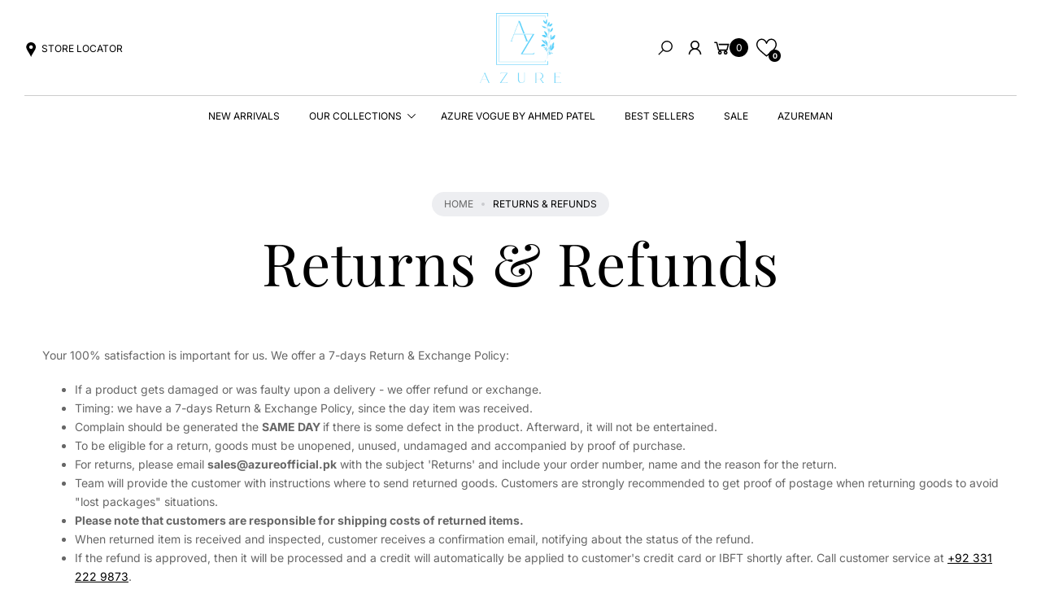

--- FILE ---
content_type: text/html; charset=utf-8
request_url: https://www.azure.pk/pages/returns-refunds
body_size: 52101
content:
<!doctype html>
<html class="no-js" lang="en">
  <head>
    <meta charset="utf-8">
    <meta http-equiv="X-UA-Compatible" content="IE=edge">
    <meta name="viewport" content="width=device-width,initial-scale=1">
    <meta name="theme-color" content="">
    <link rel="canonical" href="https://www.azureofficial.pk/pages/returns-refunds">
    <link rel="preconnect" href="https://cdn.shopify.com" crossorigin><link rel="icon" type="image/png" href="//www.azure.pk/cdn/shop/files/azure-favicon-02.png?crop=center&height=32&v=1756706486&width=32"><link rel="preconnect" href="https://fonts.shopifycdn.com" crossorigin><title>
      Returns &amp; Refunds | AZURE Pakistan
</title>

    
      <meta name="description" content="At AZURE, 100% customer satisfaction is important for us. We offer a 7-days Return &amp; Exchange Policy. Read or Contact us for more information.">
    

    

<meta property="og:site_name" content="AZURE">
<meta property="og:url" content="https://www.azureofficial.pk/pages/returns-refunds">
<meta property="og:title" content="Returns &amp; Refunds | AZURE Pakistan">
<meta property="og:type" content="website">
<meta property="og:description" content="At AZURE, 100% customer satisfaction is important for us. We offer a 7-days Return &amp; Exchange Policy. Read or Contact us for more information."><meta name="twitter:card" content="summary_large_image">
<meta name="twitter:title" content="Returns &amp; Refunds | AZURE Pakistan">
<meta name="twitter:description" content="At AZURE, 100% customer satisfaction is important for us. We offer a 7-days Return &amp; Exchange Policy. Read or Contact us for more information.">

    <script src="//www.azure.pk/cdn/shop/t/26/assets/constants.js?v=165488195745554878101750759262" defer="defer"></script>
    <script src="//www.azure.pk/cdn/shop/t/26/assets/pubsub.js?v=2921868252632587581750759262" defer="defer"></script>
    <script src="//www.azure.pk/cdn/shop/t/26/assets/global.js?v=146723281040429975071750759262" defer="defer"></script>
    <script src="//www.azure.pk/cdn/shop/t/26/assets/details-disclosure.js?v=71171901914030556811750759262" defer="defer"></script>
    
    <script>window.performance && window.performance.mark && window.performance.mark('shopify.content_for_header.start');</script><meta id="shopify-digital-wallet" name="shopify-digital-wallet" content="/56924045469/digital_wallets/dialog">
<link rel="alternate" hreflang="x-default" href="https://www.azureofficial.pk/pages/returns-refunds">
<link rel="alternate" hreflang="en" href="https://www.azureofficial.pk/pages/returns-refunds">
<link rel="alternate" hreflang="en-AU" href="https://www.azureofficial.pk/en-au/pages/returns-refunds">
<link rel="alternate" hreflang="en-CA" href="https://www.azureofficial.pk/en-ca/pages/returns-refunds">
<link rel="alternate" hreflang="en-GB" href="https://www.azureofficial.uk/pages/returns-refunds">
<script async="async" src="/checkouts/internal/preloads.js?locale=en-PK"></script>
<script id="shopify-features" type="application/json">{"accessToken":"4795d83290c5a8dc0b6ee6b577836355","betas":["rich-media-storefront-analytics"],"domain":"www.azure.pk","predictiveSearch":true,"shopId":56924045469,"locale":"en"}</script>
<script>var Shopify = Shopify || {};
Shopify.shop = "azureofficial-pk.myshopify.com";
Shopify.locale = "en";
Shopify.currency = {"active":"PKR","rate":"1.0"};
Shopify.country = "PK";
Shopify.theme = {"name":"Copy of Agile","id":150795944166,"schema_name":"Agile","schema_version":"3.3.0","theme_store_id":2346,"role":"main"};
Shopify.theme.handle = "null";
Shopify.theme.style = {"id":null,"handle":null};
Shopify.cdnHost = "www.azure.pk/cdn";
Shopify.routes = Shopify.routes || {};
Shopify.routes.root = "/";</script>
<script type="module">!function(o){(o.Shopify=o.Shopify||{}).modules=!0}(window);</script>
<script>!function(o){function n(){var o=[];function n(){o.push(Array.prototype.slice.apply(arguments))}return n.q=o,n}var t=o.Shopify=o.Shopify||{};t.loadFeatures=n(),t.autoloadFeatures=n()}(window);</script>
<script id="shop-js-analytics" type="application/json">{"pageType":"page"}</script>
<script defer="defer" async type="module" src="//www.azure.pk/cdn/shopifycloud/shop-js/modules/v2/client.init-shop-cart-sync_C5BV16lS.en.esm.js"></script>
<script defer="defer" async type="module" src="//www.azure.pk/cdn/shopifycloud/shop-js/modules/v2/chunk.common_CygWptCX.esm.js"></script>
<script type="module">
  await import("//www.azure.pk/cdn/shopifycloud/shop-js/modules/v2/client.init-shop-cart-sync_C5BV16lS.en.esm.js");
await import("//www.azure.pk/cdn/shopifycloud/shop-js/modules/v2/chunk.common_CygWptCX.esm.js");

  window.Shopify.SignInWithShop?.initShopCartSync?.({"fedCMEnabled":true,"windoidEnabled":true});

</script>
<script>(function() {
  var isLoaded = false;
  function asyncLoad() {
    if (isLoaded) return;
    isLoaded = true;
    var urls = ["https:\/\/reconvert-cdn.com\/assets\/js\/store_reconvert_node.js?v=2\u0026scid=MWUzYzVlNGIyNWRlMDM0ZWE3YTFjZWYwMmU1MzVmNjYuY2UzNDE5MzUxMmY2NjZlN2Q0MDJkNTczZmNhMjgyN2M=\u0026shop=azureofficial-pk.myshopify.com","https:\/\/reconvert-cdn.com\/assets\/js\/reconvert_script_tags.mini.js?scid=TC9Hc0RFL00rbnpaTnJta3RuSW9FZz09\u0026shop=azureofficial-pk.myshopify.com","https:\/\/cdn.pushowl.com\/latest\/sdks\/pushowl-shopify.js?subdomain=azureofficial-pk\u0026environment=production\u0026guid=f93f4c0b-c038-42ad-88d5-1935f433aeef\u0026shop=azureofficial-pk.myshopify.com"];
    for (var i = 0; i < urls.length; i++) {
      var s = document.createElement('script');
      s.type = 'text/javascript';
      s.async = true;
      s.src = urls[i];
      var x = document.getElementsByTagName('script')[0];
      x.parentNode.insertBefore(s, x);
    }
  };
  if(window.attachEvent) {
    window.attachEvent('onload', asyncLoad);
  } else {
    window.addEventListener('load', asyncLoad, false);
  }
})();</script>
<script id="__st">var __st={"a":56924045469,"offset":18000,"reqid":"289b20bf-1ec8-4ba2-8a38-c5307ff556e5-1768620561","pageurl":"www.azure.pk\/pages\/returns-refunds","s":"pages-84300136605","u":"244c017d2a5d","p":"page","rtyp":"page","rid":84300136605};</script>
<script>window.ShopifyPaypalV4VisibilityTracking = true;</script>
<script id="captcha-bootstrap">!function(){'use strict';const t='contact',e='account',n='new_comment',o=[[t,t],['blogs',n],['comments',n],[t,'customer']],c=[[e,'customer_login'],[e,'guest_login'],[e,'recover_customer_password'],[e,'create_customer']],r=t=>t.map((([t,e])=>`form[action*='/${t}']:not([data-nocaptcha='true']) input[name='form_type'][value='${e}']`)).join(','),a=t=>()=>t?[...document.querySelectorAll(t)].map((t=>t.form)):[];function s(){const t=[...o],e=r(t);return a(e)}const i='password',u='form_key',d=['recaptcha-v3-token','g-recaptcha-response','h-captcha-response',i],f=()=>{try{return window.sessionStorage}catch{return}},m='__shopify_v',_=t=>t.elements[u];function p(t,e,n=!1){try{const o=window.sessionStorage,c=JSON.parse(o.getItem(e)),{data:r}=function(t){const{data:e,action:n}=t;return t[m]||n?{data:e,action:n}:{data:t,action:n}}(c);for(const[e,n]of Object.entries(r))t.elements[e]&&(t.elements[e].value=n);n&&o.removeItem(e)}catch(o){console.error('form repopulation failed',{error:o})}}const l='form_type',E='cptcha';function T(t){t.dataset[E]=!0}const w=window,h=w.document,L='Shopify',v='ce_forms',y='captcha';let A=!1;((t,e)=>{const n=(g='f06e6c50-85a8-45c8-87d0-21a2b65856fe',I='https://cdn.shopify.com/shopifycloud/storefront-forms-hcaptcha/ce_storefront_forms_captcha_hcaptcha.v1.5.2.iife.js',D={infoText:'Protected by hCaptcha',privacyText:'Privacy',termsText:'Terms'},(t,e,n)=>{const o=w[L][v],c=o.bindForm;if(c)return c(t,g,e,D).then(n);var r;o.q.push([[t,g,e,D],n]),r=I,A||(h.body.append(Object.assign(h.createElement('script'),{id:'captcha-provider',async:!0,src:r})),A=!0)});var g,I,D;w[L]=w[L]||{},w[L][v]=w[L][v]||{},w[L][v].q=[],w[L][y]=w[L][y]||{},w[L][y].protect=function(t,e){n(t,void 0,e),T(t)},Object.freeze(w[L][y]),function(t,e,n,w,h,L){const[v,y,A,g]=function(t,e,n){const i=e?o:[],u=t?c:[],d=[...i,...u],f=r(d),m=r(i),_=r(d.filter((([t,e])=>n.includes(e))));return[a(f),a(m),a(_),s()]}(w,h,L),I=t=>{const e=t.target;return e instanceof HTMLFormElement?e:e&&e.form},D=t=>v().includes(t);t.addEventListener('submit',(t=>{const e=I(t);if(!e)return;const n=D(e)&&!e.dataset.hcaptchaBound&&!e.dataset.recaptchaBound,o=_(e),c=g().includes(e)&&(!o||!o.value);(n||c)&&t.preventDefault(),c&&!n&&(function(t){try{if(!f())return;!function(t){const e=f();if(!e)return;const n=_(t);if(!n)return;const o=n.value;o&&e.removeItem(o)}(t);const e=Array.from(Array(32),(()=>Math.random().toString(36)[2])).join('');!function(t,e){_(t)||t.append(Object.assign(document.createElement('input'),{type:'hidden',name:u})),t.elements[u].value=e}(t,e),function(t,e){const n=f();if(!n)return;const o=[...t.querySelectorAll(`input[type='${i}']`)].map((({name:t})=>t)),c=[...d,...o],r={};for(const[a,s]of new FormData(t).entries())c.includes(a)||(r[a]=s);n.setItem(e,JSON.stringify({[m]:1,action:t.action,data:r}))}(t,e)}catch(e){console.error('failed to persist form',e)}}(e),e.submit())}));const S=(t,e)=>{t&&!t.dataset[E]&&(n(t,e.some((e=>e===t))),T(t))};for(const o of['focusin','change'])t.addEventListener(o,(t=>{const e=I(t);D(e)&&S(e,y())}));const B=e.get('form_key'),M=e.get(l),P=B&&M;t.addEventListener('DOMContentLoaded',(()=>{const t=y();if(P)for(const e of t)e.elements[l].value===M&&p(e,B);[...new Set([...A(),...v().filter((t=>'true'===t.dataset.shopifyCaptcha))])].forEach((e=>S(e,t)))}))}(h,new URLSearchParams(w.location.search),n,t,e,['guest_login'])})(!0,!0)}();</script>
<script integrity="sha256-4kQ18oKyAcykRKYeNunJcIwy7WH5gtpwJnB7kiuLZ1E=" data-source-attribution="shopify.loadfeatures" defer="defer" src="//www.azure.pk/cdn/shopifycloud/storefront/assets/storefront/load_feature-a0a9edcb.js" crossorigin="anonymous"></script>
<script data-source-attribution="shopify.dynamic_checkout.dynamic.init">var Shopify=Shopify||{};Shopify.PaymentButton=Shopify.PaymentButton||{isStorefrontPortableWallets:!0,init:function(){window.Shopify.PaymentButton.init=function(){};var t=document.createElement("script");t.src="https://www.azure.pk/cdn/shopifycloud/portable-wallets/latest/portable-wallets.en.js",t.type="module",document.head.appendChild(t)}};
</script>
<script data-source-attribution="shopify.dynamic_checkout.buyer_consent">
  function portableWalletsHideBuyerConsent(e){var t=document.getElementById("shopify-buyer-consent"),n=document.getElementById("shopify-subscription-policy-button");t&&n&&(t.classList.add("hidden"),t.setAttribute("aria-hidden","true"),n.removeEventListener("click",e))}function portableWalletsShowBuyerConsent(e){var t=document.getElementById("shopify-buyer-consent"),n=document.getElementById("shopify-subscription-policy-button");t&&n&&(t.classList.remove("hidden"),t.removeAttribute("aria-hidden"),n.addEventListener("click",e))}window.Shopify?.PaymentButton&&(window.Shopify.PaymentButton.hideBuyerConsent=portableWalletsHideBuyerConsent,window.Shopify.PaymentButton.showBuyerConsent=portableWalletsShowBuyerConsent);
</script>
<script data-source-attribution="shopify.dynamic_checkout.cart.bootstrap">document.addEventListener("DOMContentLoaded",(function(){function t(){return document.querySelector("shopify-accelerated-checkout-cart, shopify-accelerated-checkout")}if(t())Shopify.PaymentButton.init();else{new MutationObserver((function(e,n){t()&&(Shopify.PaymentButton.init(),n.disconnect())})).observe(document.body,{childList:!0,subtree:!0})}}));
</script>
<script id="sections-script" data-sections="header" defer="defer" src="//www.azure.pk/cdn/shop/t/26/compiled_assets/scripts.js?v=7232"></script>
<script>window.performance && window.performance.mark && window.performance.mark('shopify.content_for_header.end');</script>


    <style data-shopify>
              img{
                max-width: 100%;
              }
            @font-face {
  font-family: Inter;
  font-weight: 400;
  font-style: normal;
  font-display: swap;
  src: url("//www.azure.pk/cdn/fonts/inter/inter_n4.b2a3f24c19b4de56e8871f609e73ca7f6d2e2bb9.woff2") format("woff2"),
       url("//www.azure.pk/cdn/fonts/inter/inter_n4.af8052d517e0c9ffac7b814872cecc27ae1fa132.woff") format("woff");
}

            @font-face {
  font-family: Inter;
  font-weight: 700;
  font-style: normal;
  font-display: swap;
  src: url("//www.azure.pk/cdn/fonts/inter/inter_n7.02711e6b374660cfc7915d1afc1c204e633421e4.woff2") format("woff2"),
       url("//www.azure.pk/cdn/fonts/inter/inter_n7.6dab87426f6b8813070abd79972ceaf2f8d3b012.woff") format("woff");
}

            @font-face {
  font-family: Inter;
  font-weight: 400;
  font-style: italic;
  font-display: swap;
  src: url("//www.azure.pk/cdn/fonts/inter/inter_i4.feae1981dda792ab80d117249d9c7e0f1017e5b3.woff2") format("woff2"),
       url("//www.azure.pk/cdn/fonts/inter/inter_i4.62773b7113d5e5f02c71486623cf828884c85c6e.woff") format("woff");
}

            @font-face {
  font-family: Inter;
  font-weight: 700;
  font-style: italic;
  font-display: swap;
  src: url("//www.azure.pk/cdn/fonts/inter/inter_i7.b377bcd4cc0f160622a22d638ae7e2cd9b86ea4c.woff2") format("woff2"),
       url("//www.azure.pk/cdn/fonts/inter/inter_i7.7c69a6a34e3bb44fcf6f975857e13b9a9b25beb4.woff") format("woff");
}

            @font-face {
  font-family: "Playfair Display";
  font-weight: 400;
  font-style: normal;
  font-display: swap;
  src: url("//www.azure.pk/cdn/fonts/playfair_display/playfairdisplay_n4.9980f3e16959dc89137cc1369bfc3ae98af1deb9.woff2") format("woff2"),
       url("//www.azure.pk/cdn/fonts/playfair_display/playfairdisplay_n4.c562b7c8e5637886a811d2a017f9e023166064ee.woff") format("woff");
}

            
              :root,
              .color-default-color-scheme:not(.reset-color-on-mb) {
                --color-background: rgb(255,255,255);
                --color-background-hsl: 255,255,255;
              
                --gradient-background: #ffffff;
              
              --color-foreground: 102, 102, 102;
              --accent-color: rgb(228, 2, 2);
              --text-color: 102, 102, 102;
              --heading-color: rgb(0, 0, 0);
              --heading-color-hsl: 0, 0, 0;
              --link-color: rgb(0, 0, 0);
              --link-hover-color: rgb(0, 0, 0);

              --border-color: rgb(204, 204, 204);

              --btn-fill-bg-color: rgb(0, 0, 0);
              --btn-fill-bg-color-hsl: 0, 0, 0;
              --btn-fill-color: rgb(255, 255, 255);
              --btn-fill-hover-bg-color: #ffffff;


              --btn-fill-hover-color: rgb(0, 0, 0);
              --btn-fill-hover-border-color:#000000;

              --btn-outline-color: rgb(0, 0, 0);
              --btn-outline-border-color: rgb(153, 153, 153);

              --badges-color: rgb(255, 255, 255);

              --grey-color: rgba(var(--text-color), 0.7);
              --input-border-color: var(--border-color);
              --input-color: rgb(var(--text-color));
              --input-placeholder-color: rgb(var(--text-color));
            }
            @media (min-width: 768px) {
              .color-default-color-scheme.reset-color-on-mb{

                --color-background: rgb(255,255,255);
                --color-background-hsl: 255,255,255;
              
                --gradient-background: #ffffff;
              
              --color-foreground: 102, 102, 102;
              --accent-color: rgb(228, 2, 2);
              --text-color: 102, 102, 102;
              --heading-color: rgb(0, 0, 0);
              --heading-color-hsl: 0, 0, 0;
              --link-color: rgb(102, 102, 102);
              --link-hover-color: rgb(0, 0, 0);

              --border-color: rgb(204, 204, 204);

              --btn-fill-bg-color: rgb(0, 0, 0);
              --btn-fill-bg-color-hsl: 0, 0, 0;
              --btn-fill-color: rgb(255, 255, 255);
              --btn-fill-hover-bg-color: rgb(255, 255, 255);
              --btn-fill-hover-color: rgb(0, 0, 0);
              --btn-fill-hover-border-color:#000000;

              --btn-outline-color: rgb(0, 0, 0);
              --btn-outline-border-color: rgb(153, 153, 153);

              --badges-color: rgb(255, 255, 255);

              --grey-color: rgba(var(--text-color), 0.7);
              --input-border-color: var(--border-color);
              --input-color: rgb(var(--text-color));
              --input-placeholder-color: rgb(var(--text-color));
              }
            }
            
              
              .color-color-scheme-1:not(.reset-color-on-mb) {
                --color-background: rgb(255,255,255);
                --color-background-hsl: 255,255,255;
              
                --gradient-background: #ffffff;
              
              --color-foreground: 255, 255, 255;
              --accent-color: rgb(228, 2, 2);
              --text-color: 255, 255, 255;
              --heading-color: rgb(255, 255, 255);
              --heading-color-hsl: 255, 255, 255;
              --link-color: rgb(255, 255, 255);
              --link-hover-color: rgb(255, 255, 255);

              --border-color: rgb(204, 204, 204);

              --btn-fill-bg-color: rgb(255, 255, 255);
              --btn-fill-bg-color-hsl: 255, 255, 255;
              --btn-fill-color: rgb(0, 0, 0);
              --btn-fill-hover-bg-color: #000000;


              --btn-fill-hover-color: rgb(255, 255, 255);
              --btn-fill-hover-border-color:#000000;

              --btn-outline-color: rgb(255, 255, 255);
              --btn-outline-border-color: rgb(255, 255, 255);

              --badges-color: rgb(0, 0, 0);

              --grey-color: rgba(var(--text-color), 0.7);
              --input-border-color: var(--border-color);
              --input-color: rgb(var(--text-color));
              --input-placeholder-color: rgb(var(--text-color));
            }
            @media (min-width: 768px) {
              .color-color-scheme-1.reset-color-on-mb{

                --color-background: rgb(255,255,255);
                --color-background-hsl: 255,255,255;
              
                --gradient-background: #ffffff;
              
              --color-foreground: 255, 255, 255;
              --accent-color: rgb(228, 2, 2);
              --text-color: 255, 255, 255;
              --heading-color: rgb(255, 255, 255);
              --heading-color-hsl: 255, 255, 255;
              --link-color: rgb(255, 255, 255);
              --link-hover-color: rgb(255, 255, 255);

              --border-color: rgb(204, 204, 204);

              --btn-fill-bg-color: rgb(255, 255, 255);
              --btn-fill-bg-color-hsl: 255, 255, 255;
              --btn-fill-color: rgb(0, 0, 0);
              --btn-fill-hover-bg-color: rgb(0, 0, 0);
              --btn-fill-hover-color: rgb(255, 255, 255);
              --btn-fill-hover-border-color:#000000;

              --btn-outline-color: rgb(255, 255, 255);
              --btn-outline-border-color: rgb(255, 255, 255);

              --badges-color: rgb(0, 0, 0);

              --grey-color: rgba(var(--text-color), 0.7);
              --input-border-color: var(--border-color);
              --input-color: rgb(var(--text-color));
              --input-placeholder-color: rgb(var(--text-color));
              }
            }
            
              
              .color-color-scheme-2:not(.reset-color-on-mb) {
                --color-background: rgb(241,242,248);
                --color-background-hsl: 241,242,248;
              
                --gradient-background: #f1f2f8;
              
              --color-foreground: 51, 51, 51;
              --accent-color: rgb(228, 2, 2);
              --text-color: 51, 51, 51;
              --heading-color: rgb(0, 0, 0);
              --heading-color-hsl: 0, 0, 0;
              --link-color: rgb(0, 0, 0);
              --link-hover-color: rgb(0, 0, 0);

              --border-color: rgb(204, 204, 204);

              --btn-fill-bg-color: rgb(255, 255, 255);
              --btn-fill-bg-color-hsl: 255, 255, 255;
              --btn-fill-color: rgb(0, 0, 0);
              --btn-fill-hover-bg-color: #000000;


              --btn-fill-hover-color: rgb(255, 255, 255);
              --btn-fill-hover-border-color:#000000;

              --btn-outline-color: rgb(255, 255, 255);
              --btn-outline-border-color: rgb(153, 153, 153);

              --badges-color: rgb(0, 0, 0);

              --grey-color: rgba(var(--text-color), 0.7);
              --input-border-color: var(--border-color);
              --input-color: rgb(var(--text-color));
              --input-placeholder-color: rgb(var(--text-color));
            }
            @media (min-width: 768px) {
              .color-color-scheme-2.reset-color-on-mb{

                --color-background: rgb(241,242,248);
                --color-background-hsl: 241,242,248;
              
                --gradient-background: #f1f2f8;
              
              --color-foreground: 51, 51, 51;
              --accent-color: rgb(228, 2, 2);
              --text-color: 51, 51, 51;
              --heading-color: rgb(0, 0, 0);
              --heading-color-hsl: 0, 0, 0;
              --link-color: rgb(51, 51, 51);
              --link-hover-color: rgb(0, 0, 0);

              --border-color: rgb(204, 204, 204);

              --btn-fill-bg-color: rgb(255, 255, 255);
              --btn-fill-bg-color-hsl: 255, 255, 255;
              --btn-fill-color: rgb(0, 0, 0);
              --btn-fill-hover-bg-color: rgb(0, 0, 0);
              --btn-fill-hover-color: rgb(255, 255, 255);
              --btn-fill-hover-border-color:#000000;

              --btn-outline-color: rgb(255, 255, 255);
              --btn-outline-border-color: rgb(153, 153, 153);

              --badges-color: rgb(0, 0, 0);

              --grey-color: rgba(var(--text-color), 0.7);
              --input-border-color: var(--border-color);
              --input-color: rgb(var(--text-color));
              --input-placeholder-color: rgb(var(--text-color));
              }
            }
            
              
              .color-scheme-0ba1b009-7eed-45cd-b0f5-57fda3e81ca0:not(.reset-color-on-mb) {
                --color-background: rgb(255,255,255);
                --color-background-hsl: 255,255,255;
              
                --gradient-background: #ffffff;
              
              --color-foreground: 0, 0, 0;
              --accent-color: rgb(228, 2, 2);
              --text-color: 0, 0, 0;
              --heading-color: rgb(0, 0, 0);
              --heading-color-hsl: 0, 0, 0;
              --link-color: rgb(0, 0, 0);
              --link-hover-color: rgb(0, 0, 0);

              --border-color: rgb(0, 0, 0);

              --btn-fill-bg-color: rgb(0, 0, 0);
              --btn-fill-bg-color-hsl: 0, 0, 0;
              --btn-fill-color: rgb(255, 255, 255);
              --btn-fill-hover-bg-color: #ffffff;


              --btn-fill-hover-color: rgb(0, 0, 0);
              --btn-fill-hover-border-color:#000000;

              --btn-outline-color: rgb(0, 0, 0);
              --btn-outline-border-color: rgb(153, 153, 153);

              --badges-color: rgb(255, 255, 255);

              --grey-color: rgba(var(--text-color), 0.7);
              --input-border-color: var(--border-color);
              --input-color: rgb(var(--text-color));
              --input-placeholder-color: rgb(var(--text-color));
            }
            @media (min-width: 768px) {
              .color-scheme-0ba1b009-7eed-45cd-b0f5-57fda3e81ca0.reset-color-on-mb{

                --color-background: rgb(255,255,255);
                --color-background-hsl: 255,255,255;
              
                --gradient-background: #ffffff;
              
              --color-foreground: 0, 0, 0;
              --accent-color: rgb(228, 2, 2);
              --text-color: 0, 0, 0;
              --heading-color: rgb(0, 0, 0);
              --heading-color-hsl: 0, 0, 0;
              --link-color: rgb(0, 0, 0);
              --link-hover-color: rgb(0, 0, 0);

              --border-color: rgb(0, 0, 0);

              --btn-fill-bg-color: rgb(0, 0, 0);
              --btn-fill-bg-color-hsl: 0, 0, 0;
              --btn-fill-color: rgb(255, 255, 255);
              --btn-fill-hover-bg-color: rgb(255, 255, 255);
              --btn-fill-hover-color: rgb(0, 0, 0);
              --btn-fill-hover-border-color:#000000;

              --btn-outline-color: rgb(0, 0, 0);
              --btn-outline-border-color: rgb(153, 153, 153);

              --badges-color: rgb(255, 255, 255);

              --grey-color: rgba(var(--text-color), 0.7);
              --input-border-color: var(--border-color);
              --input-color: rgb(var(--text-color));
              --input-placeholder-color: rgb(var(--text-color));
              }
            }
            
              
              .color-scheme-957ad1f6-ead2-4f72-bdba-ddfe8f341c9e:not(.reset-color-on-mb) {
                --color-background: rgb(235,219,203);
                --color-background-hsl: 235,219,203;
              
                --gradient-background: #ebdbcb;
              
              --color-foreground: 0, 0, 0;
              --accent-color: rgb(228, 2, 2);
              --text-color: 0, 0, 0;
              --heading-color: rgb(0, 0, 0);
              --heading-color-hsl: 0, 0, 0;
              --link-color: rgb(0, 0, 0);
              --link-hover-color: rgb(0, 0, 0);

              --border-color: rgb(0, 0, 0);

              --btn-fill-bg-color: rgb(0, 0, 0);
              --btn-fill-bg-color-hsl: 0, 0, 0;
              --btn-fill-color: rgb(255, 255, 255);
              --btn-fill-hover-bg-color: #ffffff;


              --btn-fill-hover-color: rgb(0, 0, 0);
              --btn-fill-hover-border-color:#000000;

              --btn-outline-color: rgb(0, 0, 0);
              --btn-outline-border-color: rgb(153, 153, 153);

              --badges-color: rgb(255, 255, 255);

              --grey-color: rgba(var(--text-color), 0.7);
              --input-border-color: var(--border-color);
              --input-color: rgb(var(--text-color));
              --input-placeholder-color: rgb(var(--text-color));
            }
            @media (min-width: 768px) {
              .color-scheme-957ad1f6-ead2-4f72-bdba-ddfe8f341c9e.reset-color-on-mb{

                --color-background: rgb(235,219,203);
                --color-background-hsl: 235,219,203;
              
                --gradient-background: #ebdbcb;
              
              --color-foreground: 0, 0, 0;
              --accent-color: rgb(228, 2, 2);
              --text-color: 0, 0, 0;
              --heading-color: rgb(0, 0, 0);
              --heading-color-hsl: 0, 0, 0;
              --link-color: rgb(0, 0, 0);
              --link-hover-color: rgb(0, 0, 0);

              --border-color: rgb(0, 0, 0);

              --btn-fill-bg-color: rgb(0, 0, 0);
              --btn-fill-bg-color-hsl: 0, 0, 0;
              --btn-fill-color: rgb(255, 255, 255);
              --btn-fill-hover-bg-color: rgb(255, 255, 255);
              --btn-fill-hover-color: rgb(0, 0, 0);
              --btn-fill-hover-border-color:#000000;

              --btn-outline-color: rgb(0, 0, 0);
              --btn-outline-border-color: rgb(153, 153, 153);

              --badges-color: rgb(255, 255, 255);

              --grey-color: rgba(var(--text-color), 0.7);
              --input-border-color: var(--border-color);
              --input-color: rgb(var(--text-color));
              --input-placeholder-color: rgb(var(--text-color));
              }
            }
            
              
              .color-scheme-9992034c-51d7-4a47-92a6-2d680b0b20b4:not(.reset-color-on-mb) {
                --color-background: rgb(233,242,239);
                --color-background-hsl: 233,242,239;
              
                --gradient-background: #e9f2ef;
              
              --color-foreground: 71, 99, 89;
              --accent-color: rgb(228, 2, 2);
              --text-color: 71, 99, 89;
              --heading-color: rgb(88, 105, 94);
              --heading-color-hsl: 88, 105, 94;
              --link-color: rgb(88, 105, 94);
              --link-hover-color: rgb(88, 105, 94);

              --border-color: rgb(204, 204, 204);

              --btn-fill-bg-color: rgb(255, 255, 255);
              --btn-fill-bg-color-hsl: 255, 255, 255;
              --btn-fill-color: rgb(0, 0, 0);
              --btn-fill-hover-bg-color: #000000;


              --btn-fill-hover-color: rgb(255, 255, 255);
              --btn-fill-hover-border-color:#000000;

              --btn-outline-color: rgb(0, 0, 0);
              --btn-outline-border-color: rgb(153, 153, 153);

              --badges-color: rgb(0, 0, 0);

              --grey-color: rgba(var(--text-color), 0.7);
              --input-border-color: var(--border-color);
              --input-color: rgb(var(--text-color));
              --input-placeholder-color: rgb(var(--text-color));
            }
            @media (min-width: 768px) {
              .color-scheme-9992034c-51d7-4a47-92a6-2d680b0b20b4.reset-color-on-mb{

                --color-background: rgb(233,242,239);
                --color-background-hsl: 233,242,239;
              
                --gradient-background: #e9f2ef;
              
              --color-foreground: 71, 99, 89;
              --accent-color: rgb(228, 2, 2);
              --text-color: 71, 99, 89;
              --heading-color: rgb(88, 105, 94);
              --heading-color-hsl: 88, 105, 94;
              --link-color: rgb(71, 99, 89);
              --link-hover-color: rgb(88, 105, 94);

              --border-color: rgb(204, 204, 204);

              --btn-fill-bg-color: rgb(255, 255, 255);
              --btn-fill-bg-color-hsl: 255, 255, 255;
              --btn-fill-color: rgb(0, 0, 0);
              --btn-fill-hover-bg-color: rgb(0, 0, 0);
              --btn-fill-hover-color: rgb(255, 255, 255);
              --btn-fill-hover-border-color:#000000;

              --btn-outline-color: rgb(0, 0, 0);
              --btn-outline-border-color: rgb(153, 153, 153);

              --badges-color: rgb(0, 0, 0);

              --grey-color: rgba(var(--text-color), 0.7);
              --input-border-color: var(--border-color);
              --input-color: rgb(var(--text-color));
              --input-placeholder-color: rgb(var(--text-color));
              }
            }
            
              
              .color-scheme-66b78682-0047-4be4-bea3-4d57f05c100d:not(.reset-color-on-mb) {
                --color-background: rgb(233,242,239);
                --color-background-hsl: 233,242,239;
              
                --gradient-background: #e9f2ef;
              
              --color-foreground: 0, 0, 0;
              --accent-color: rgb(228, 2, 2);
              --text-color: 0, 0, 0;
              --heading-color: rgb(0, 0, 0);
              --heading-color-hsl: 0, 0, 0;
              --link-color: rgb(0, 0, 0);
              --link-hover-color: rgb(0, 0, 0);

              --border-color: rgb(204, 204, 204);

              --btn-fill-bg-color: rgb(255, 255, 255);
              --btn-fill-bg-color-hsl: 255, 255, 255;
              --btn-fill-color: rgb(0, 0, 0);
              --btn-fill-hover-bg-color: #000000;


              --btn-fill-hover-color: rgb(255, 255, 255);
              --btn-fill-hover-border-color:#000000;

              --btn-outline-color: rgb(0, 0, 0);
              --btn-outline-border-color: rgb(153, 153, 153);

              --badges-color: rgb(0, 0, 0);

              --grey-color: rgba(var(--text-color), 0.7);
              --input-border-color: var(--border-color);
              --input-color: rgb(var(--text-color));
              --input-placeholder-color: rgb(var(--text-color));
            }
            @media (min-width: 768px) {
              .color-scheme-66b78682-0047-4be4-bea3-4d57f05c100d.reset-color-on-mb{

                --color-background: rgb(233,242,239);
                --color-background-hsl: 233,242,239;
              
                --gradient-background: #e9f2ef;
              
              --color-foreground: 0, 0, 0;
              --accent-color: rgb(228, 2, 2);
              --text-color: 0, 0, 0;
              --heading-color: rgb(0, 0, 0);
              --heading-color-hsl: 0, 0, 0;
              --link-color: rgb(0, 0, 0);
              --link-hover-color: rgb(0, 0, 0);

              --border-color: rgb(204, 204, 204);

              --btn-fill-bg-color: rgb(255, 255, 255);
              --btn-fill-bg-color-hsl: 255, 255, 255;
              --btn-fill-color: rgb(0, 0, 0);
              --btn-fill-hover-bg-color: rgb(0, 0, 0);
              --btn-fill-hover-color: rgb(255, 255, 255);
              --btn-fill-hover-border-color:#000000;

              --btn-outline-color: rgb(0, 0, 0);
              --btn-outline-border-color: rgb(153, 153, 153);

              --badges-color: rgb(0, 0, 0);

              --grey-color: rgba(var(--text-color), 0.7);
              --input-border-color: var(--border-color);
              --input-color: rgb(var(--text-color));
              --input-placeholder-color: rgb(var(--text-color));
              }
            }
            
              
              .color-scheme-db2026e7-600d-4960-8fb6-3d0f2a976c94:not(.reset-color-on-mb) {
                --color-background: rgb(237,239,243);
                --color-background-hsl: 237,239,243;
              
                --gradient-background: #edeff3;
              
              --color-foreground: 102, 102, 102;
              --accent-color: rgb(228, 2, 2);
              --text-color: 102, 102, 102;
              --heading-color: rgb(0, 0, 0);
              --heading-color-hsl: 0, 0, 0;
              --link-color: rgb(0, 0, 0);
              --link-hover-color: rgb(0, 0, 0);

              --border-color: rgb(204, 204, 204);

              --btn-fill-bg-color: rgb(0, 0, 0);
              --btn-fill-bg-color-hsl: 0, 0, 0;
              --btn-fill-color: rgb(255, 255, 255);
              --btn-fill-hover-bg-color: #ffffff;


              --btn-fill-hover-color: rgb(0, 0, 0);
              --btn-fill-hover-border-color:#000000;

              --btn-outline-color: rgb(0, 0, 0);
              --btn-outline-border-color: rgb(153, 153, 153);

              --badges-color: rgb(255, 255, 255);

              --grey-color: rgba(var(--text-color), 0.7);
              --input-border-color: var(--border-color);
              --input-color: rgb(var(--text-color));
              --input-placeholder-color: rgb(var(--text-color));
            }
            @media (min-width: 768px) {
              .color-scheme-db2026e7-600d-4960-8fb6-3d0f2a976c94.reset-color-on-mb{

                --color-background: rgb(237,239,243);
                --color-background-hsl: 237,239,243;
              
                --gradient-background: #edeff3;
              
              --color-foreground: 102, 102, 102;
              --accent-color: rgb(228, 2, 2);
              --text-color: 102, 102, 102;
              --heading-color: rgb(0, 0, 0);
              --heading-color-hsl: 0, 0, 0;
              --link-color: rgb(102, 102, 102);
              --link-hover-color: rgb(0, 0, 0);

              --border-color: rgb(204, 204, 204);

              --btn-fill-bg-color: rgb(0, 0, 0);
              --btn-fill-bg-color-hsl: 0, 0, 0;
              --btn-fill-color: rgb(255, 255, 255);
              --btn-fill-hover-bg-color: rgb(255, 255, 255);
              --btn-fill-hover-color: rgb(0, 0, 0);
              --btn-fill-hover-border-color:#000000;

              --btn-outline-color: rgb(0, 0, 0);
              --btn-outline-border-color: rgb(153, 153, 153);

              --badges-color: rgb(255, 255, 255);

              --grey-color: rgba(var(--text-color), 0.7);
              --input-border-color: var(--border-color);
              --input-color: rgb(var(--text-color));
              --input-placeholder-color: rgb(var(--text-color));
              }
            }
            

            body, .color-default-color-scheme, .color-color-scheme-1, .color-color-scheme-2, .color-scheme-0ba1b009-7eed-45cd-b0f5-57fda3e81ca0, .color-scheme-957ad1f6-ead2-4f72-bdba-ddfe8f341c9e, .color-scheme-9992034c-51d7-4a47-92a6-2d680b0b20b4, .color-scheme-66b78682-0047-4be4-bea3-4d57f05c100d, .color-scheme-db2026e7-600d-4960-8fb6-3d0f2a976c94 {
              color: rgb(var(--text-color));
              /* background-color: var(--color-background); */
            }
            :root {
              --body-font-size: 1.4rem;
              --body-font-family: Inter, sans-serif;
              --body-font-style: normal;
              --body-font-weight: 400;
              --body-font-weight-bold: 700;
              --body-line-height: calc(1 + 0.71428 / var(--body-font-scale));
              --rounded-radius-style: 2rem;

              --heading-font-family: "Playfair Display", serif;
              --heading-font-style: normal;
              --heading-font-weight: 400;
              --heading-text-transform: unset;

              --menu-font: Inter, sans-serif;
              --medium-font-weight: 400;
              --menu-font-weight:var(--body-font-weight);

              --body-font-scale: 1.0;
              --heading-font-scale: 1.0;

              --btn-font: Inter, sans-serif;
              --btn-text-transform: uppercase;
              --btn-border-radius: 10px;
              --btn-font-weight:var(--body-font-weight);

              --btn-font-size: var(--body-font-size, 1.4rem);
              --btn-padding-y: 1.1rem;
              --btn-padding-x: 3.1rem;
              --input-height: 4.5rem;
              --rate-color: rgb(255, 154, 0);
              --page-width: 129rem;
              --page-width-margin: 0rem;

              --bs-gutter-x: 4rem;
              --bs-gutter-y: 0;

              --color-white: #FFFFFF;
              --dark-color: 0,0,0;

              --h0-size: calc(var(--heading-font-scale) * 4.8rem);
              --h1-size: calc(var(--heading-font-scale) * 4rem);
              --h2-size: calc(var(--heading-font-scale) * 3rem);
              --h3-size: calc(var(--heading-font-scale) * 2.6rem);
              --h4-size:  calc(var(--heading-font-scale) * 2.4rem);
              --h5-size: calc(var(--heading-font-scale) * 2rem);
              --h6-size: calc(var(--heading-font-scale) * 1.8rem);
              --heading-letter-spacing: 1px;

              --bls-transition: all 0.4s;
              --duration-short: 0.2s;
              --transition-popup: all 0.4s;

              --responsive-ratio: 0.7;
              --overlay-bg: rgba(0, 0, 0, .3);

              --input-padding: 0 1.5rem;
              --inputs-border-width: 1px;
              --input-border-color: var(--border-color);
              --input-bg: transparent;
              --input-color: rgb(var(--text-color));
              --input-border-radius: var(--btn-border-radius);
              --input-font-size: var(--body-font-size);
              --duration-short: 100ms;
              --duration-default: 200ms;
              --duration-long: 500ms;
              --duration-extra-long: 600ms;
              --duration-extended: 3s;
              --animation-slide-in-up: slideInUp var(--duration-extra-long) ease forwards;
              --input-placeholder-color: rgb(var(--text-color));

              --accent-color-second: #EDEEF1;
              --section-spacing: 6rem;

              --bages-sale-background-color: #e40202;
              --badges-preorder-background-color: #ffffff;
              --badges-outstock-background-color: #000000;
              --badges-custom-background-color: #14854e;

              --badges-sale-color: #ffffff;
              --badges-preorder-color: #000000;
              --badges-outstock-color: #ffffff;
              --badges-custom-color: #fff;
            }
            *,
            *::before,
            *::after {
              box-sizing: border-box;
              -webkit-box-sizing: border-box;
              -moz-box-sizing: border-box;
              -webkit-tap-highlight-color: transparent;
            }

            html {
              font-size: calc(var(--body-font-scale) * 62.5%);
            }

            body {
              min-height: 100vh;
              margin: 0;
              font-size: var(--body-font-size, 1.4rem);
              font-family: var(--body-font-family);
              font-style: var(--body-font-style);
              font-weight: var(--body-font-weight);
              color: rgb(var(--text-color));
              line-height: var(--body-line-height, calc(1 + 0.71428 / var(--body-font-scale)));
              -webkit-font-smoothing: antialiased;
              -webkit-text-size-adjust: 100%;
              text-rendering: optimizeSpeed;
              overflow-wrap: break-word;
              display: -webkit-flex;
              display: -ms-flexbox;
              display: flex;
              -webkit-flex-direction: column;
              -ms-flex-direction: column;
              flex-direction: column;
            }
            #MainContent{
              -webkit-flex-grow: 1;
              flex-grow: 1;
            }
            .heading-letter-spacing {
              letter-spacing: var(--heading-letter-spacing, 0);
            }
            h1, h2, h3, h4, h5, h6, .h1, .h2, .h3, .h4, .h5, .h6, .h0 {
              font-family: var(--heading-font-family);
              font-style: var(--heading-font-style);
              font-weight: var(--heading-font-weight);
              text-transform: var(--heading-text-transform);
              color: var(--heading-color);
              line-height: calc(1 + 0.3 / var(--heading-font-scale));
              word-break: break-word;
            }
            .h0 {
              font-size: var(--h0-size);
              margin-block-start: calc(var(--h0-size) * 0.7);
              margin-block-end:  calc(var(--h0-size) * 0.7);
            }
            h1,.h1 {
              font-size: var(--h1-size);
              margin-block-start: calc(var(--h1-size) * 0.7);
              margin-block-end:  calc(var(--h1-size) * 0.7);
            }
            h2,.h2 {
              font-size: var(--h2-size);
              margin-block-start: calc(var(--h2-size) * 0.7);
              margin-block-end:  calc(var(--h2-size) * 0.7);
            }
            h3,.h3 {
              font-size: var(--h3-size);
              margin-block-start: calc(var(--h3-size) * 0.4);
              margin-block-end:  calc(var(--h3-size) * 0.4);
            }
            h4,.h4 {
              font-size: var(--h4-size);
              margin-block-start: calc(var(--h4-size) * 0.6);
              margin-block-end:  calc(var(--h4-size) * 0.6);
            }
            h5,.h5 {
              font-size: var(--h5-size);
              margin-block-start: calc(var(--h5-size) * 0.6);
              margin-block-end:  calc(var(--h5-size) * 0.6);
            }
            h6,.h6 {
              font-size: var(--h6-size);
              margin-block-start: calc(var(--h6-size) * 0.6);
              margin-block-end:  calc(var(--h6-size) * 0.6);
            }
            p{
              margin-top: 0;
              margin-block-end: calc(var(--body-font-scale) * 1.3 * var(--body-font-size));
            }
            p:only-child{
              margin-bottom: 0;
            }
            a{
              color: var(--link-color);
              transition: var(--bls-transition);
              -webkit-transition: var(--bls-transition);
            }
            @media (min-width: 768px) {
              :root{
                --h0-size: calc(var(--heading-font-scale) * 6rem);
              }
            }
            @media (min-width: 1200px) {
              :root{
                --h0-size: calc(var(--heading-font-scale) * 7.2rem);
                --h1-size: calc(var(--heading-font-scale) * 4.8rem);
                --h2-size: calc(var(--heading-font-scale) * 3.6rem);
                --h3-size: calc(var(--heading-font-scale) * 3.2rem);
                --h4-size: calc(var(--heading-font-scale) * 2.6rem);
                --h5-size:  calc(var(--heading-font-scale) * 2.4rem);
                
                --btn-padding-y: 1.35rem;
                --btn-padding-x: 4rem;
                --input-height: 5rem;
              }
            }
            /* custom css */
      /* .tab-container{
       display:flex;
       margin-top:1rem;
       }
       .tab a {
        display: block;
        text-decoration: none;
        color: inherit;
        width: 100%;
        height: 100%;
      }

      .tab {
        padding: 12px 20px;
        cursor: pointer;
        border: 1px solid #000;
        margin-right: 10px;
        font-weight: 500;
        font-size: 15px;
        width: 100%;
        text-align: center;
        background-color: white;
        color: black;
        transition: background-color 0.3s, color 0.3s;
      }

      .tab.active {
        background-color: #000;
        color: white !important;
      }
      .tab.active a:hover {
        color: white !important;
      } */
       /* .tab.active a{
        color: white !important;
      } */
        #tns4 h2 {
        position: relative;
        padding: 0;
        margin: 0;
        font-family: 'Bebas Neue';
        font-weight: 300;
        color: #fff;
        padding-bottom: 0rem;
        text-transform: uppercase;
        letter-spacing: 1px;
      }
      .product__price.price-wrapper h4{
        margin: 0.5rem 0
      }

      #tns4 h2:before {
        position: absolute;
        left: 0;
        bottom: 0;
        width: 60px;
        height: 4px;
        content: "";
        background-color: #04bcf9;
      }
      #tns4 .sub-heading{
        letter-spacing: 1px;
        font-size: 14px;
        text-transform: uppercase
      }
      .store-locations-title {
        font-size: 16px;
        margin-top: 15px;
        margin-bottom: 2rem;
        letter-spacing:1px;
        font-weight:600;
      }
      .store-address{
        padding-bottom:3rem;
      }
      .store-info h2{
        font-size: 4.5rem;
       }
       .store-info{
        padding-top:3rem;
       }
      @media (max-width: 567px) {
        #tns4 h2 {
        font-size: 25px;
      }
      #tns4 .sub-heading{
        font-size: 12px;
      }
      .tab {
          padding: 7px 20px;
          font-size: 14px;

      }
      a.scrolling__bar-link{
          font-size: 11px;
      }
      .product-form__input input[type=radio]+label
       {
          min-width: 3.5rem !important;
          min-height: 3.5rem !important;
      }
      .product-form__input.product-form__input_size input[type=radio]+label:after,.rounded-corner .product-form__input.product-form__input_size input[type=radio]+label {
          padding-left: 1rem !important;
          padding-right: 1rem !important;
      }
        label.tooltip.pointer {
          font-size: 11px;
      }
        .footer__info-title{
      white-space: nowrap;
    }
    
      }
      #mawc.itxAKV.itxAKV.itxAKV.itxAKV.itxAKV.itxAKV {
      bottom : 64px !important
    }

    
    </style>
    <link href="//www.azure.pk/cdn/shop/t/26/assets/tiny-slider.css?v=83154529304864317331750759262" rel="stylesheet" type="text/css" media="all" />
    <link href="//www.azure.pk/cdn/shop/t/26/assets/variable.css?v=95344624955514179141751023196" rel="stylesheet" type="text/css" media="all" />
    <link href="//www.azure.pk/cdn/shop/t/26/assets/theme.css?v=76392269050259078951758524244" rel="stylesheet" type="text/css" media="all" />
    <link
      rel="stylesheet"
      href="//www.azure.pk/cdn/shop/t/26/assets/component-deferred-media.css?v=155701416053859886841750759262"
      media="print"
      onload="this.media='all'"
    >
    <link href="//www.azure.pk/cdn/shop/t/26/assets/component-product-model.css?v=72819329482707897611750759262" rel="stylesheet" type="text/css" media="all" />
    <link
      id="ModelViewerStyle"
      rel="stylesheet"
      href="https://cdn.shopify.com/shopifycloud/model-viewer-ui/assets/v1.0/model-viewer-ui.css"
      media="print"
      onload="this.media='all'"
    >
    <link
      id="ModelViewerOverride"
      rel="stylesheet"
      href="//www.azure.pk/cdn/shop/t/26/assets/component-model-viewer-ui.css?v=70027987009326595641750759262"
      media="print"
      onload="this.media='all'"
    >
      <link rel="preload" as="font" href="//www.azure.pk/cdn/fonts/inter/inter_n4.b2a3f24c19b4de56e8871f609e73ca7f6d2e2bb9.woff2" type="font/woff2" crossorigin>
      

      <link rel="preload" as="font" href="//www.azure.pk/cdn/fonts/playfair_display/playfairdisplay_n4.9980f3e16959dc89137cc1369bfc3ae98af1deb9.woff2" type="font/woff2" crossorigin>
      
<script>
      document.documentElement.className = document.documentElement.className.replace('no-js', 'js');
      if (Shopify.designMode) {
        document.documentElement.classList.add('shopify-design-mode');
      }
    </script>
      <script src="//www.azure.pk/cdn/shop/t/26/assets/tiny-slider.js?v=159195528726239412091750759262" async></script>
      <script src="//www.azure.pk/cdn/shop/t/26/assets/theme.js?v=6130510971497997251758893234" defer></script>
    <script src="//www.azure.pk/cdn/shop/t/26/assets/easydlg.js?v=9403992707504601081750759262" async></script>
    <script src="//www.azure.pk/cdn/shop/t/26/assets/product-model.js?v=177091994407974843491750759262" defer></script>
  <!-- BEGIN app block: shopify://apps/hulk-form-builder/blocks/app-embed/b6b8dd14-356b-4725-a4ed-77232212b3c3 --><!-- BEGIN app snippet: hulkapps-formbuilder-theme-ext --><script type="text/javascript">
  
  if (typeof window.formbuilder_customer != "object") {
        window.formbuilder_customer = {}
  }

  window.hulkFormBuilder = {
    form_data: {},
    shop_data: {"shop_LnxNO1wwr8b0nr_Aa4ybNw":{"shop_uuid":"LnxNO1wwr8b0nr_Aa4ybNw","shop_timezone":"Asia\/Karachi","shop_id":119040,"shop_is_after_submit_enabled":false,"shop_shopify_plan":"Shopify","shop_shopify_domain":"azureofficial-pk.myshopify.com","shop_created_at":"2024-10-17T05:07:59.287-05:00","is_skip_metafield":false,"shop_deleted":false,"shop_disabled":false}},
    settings_data: {"shop_settings":{"shop_customise_msgs":[],"default_customise_msgs":{"is_required":"is required","thank_you":"Thank you! The form was submitted successfully.","processing":"Processing...","valid_data":"Please provide valid data","valid_email":"Provide valid email format","valid_tags":"HTML Tags are not allowed","valid_phone":"Provide valid phone number","valid_captcha":"Please provide valid captcha response","valid_url":"Provide valid URL","only_number_alloud":"Provide valid number in","number_less":"must be less than","number_more":"must be more than","image_must_less":"Image must be less than 20MB","image_number":"Images allowed","image_extension":"Invalid extension! Please provide image file","error_image_upload":"Error in image upload. Please try again.","error_file_upload":"Error in file upload. Please try again.","your_response":"Your response","error_form_submit":"Error occur.Please try again after sometime.","email_submitted":"Form with this email is already submitted","invalid_email_by_zerobounce":"The email address you entered appears to be invalid. Please check it and try again.","download_file":"Download file","card_details_invalid":"Your card details are invalid","card_details":"Card details","please_enter_card_details":"Please enter card details","card_number":"Card number","exp_mm":"Exp MM","exp_yy":"Exp YY","crd_cvc":"CVV","payment_value":"Payment amount","please_enter_payment_amount":"Please enter payment amount","address1":"Address line 1","address2":"Address line 2","city":"City","province":"Province","zipcode":"Zip code","country":"Country","blocked_domain":"This form does not accept addresses from","file_must_less":"File must be less than 20MB","file_extension":"Invalid extension! Please provide file","only_file_number_alloud":"files allowed","previous":"Previous","next":"Next","must_have_a_input":"Please enter at least one field.","please_enter_required_data":"Please enter required data","atleast_one_special_char":"Include at least one special character","atleast_one_lowercase_char":"Include at least one lowercase character","atleast_one_uppercase_char":"Include at least one uppercase character","atleast_one_number":"Include at least one number","must_have_8_chars":"Must have 8 characters long","be_between_8_and_12_chars":"Be between 8 and 12 characters long","please_select":"Please Select","phone_submitted":"Form with this phone number is already submitted","user_res_parse_error":"Error while submitting the form","valid_same_values":"values must be same","product_choice_clear_selection":"Clear Selection","picture_choice_clear_selection":"Clear Selection","remove_all_for_file_image_upload":"Remove All","invalid_file_type_for_image_upload":"You can't upload files of this type.","invalid_file_type_for_signature_upload":"You can't upload files of this type.","max_files_exceeded_for_file_upload":"You can not upload any more files.","max_files_exceeded_for_image_upload":"You can not upload any more files.","file_already_exist":"File already uploaded","max_limit_exceed":"You have added the maximum number of text fields.","cancel_upload_for_file_upload":"Cancel upload","cancel_upload_for_image_upload":"Cancel upload","cancel_upload_for_signature_upload":"Cancel upload"},"shop_blocked_domains":[]}},
    features_data: {"shop_plan_features":{"shop_plan_features":["unlimited-forms","full-design-customization","export-form-submissions","multiple-recipients-for-form-submissions","multiple-admin-notifications","enable-captcha","unlimited-file-uploads","save-submitted-form-data","set-auto-response-message","conditional-logic","form-banner","save-as-draft-facility","include-user-response-in-admin-email","disable-form-submission","mail-platform-integration","stripe-payment-integration","pre-built-templates","create-customer-account-on-shopify","google-analytics-3-by-tracking-id","facebook-pixel-id","bing-uet-pixel-id","advanced-js","advanced-css","api-available","customize-form-message","hidden-field","restrict-from-submissions-per-one-user","utm-tracking","ratings","privacy-notices","heading","paragraph","shopify-flow-trigger","domain-setup","block-domain","address","html-code","form-schedule","after-submit-script","customize-form-scrolling","on-form-submission-record-the-referrer-url","password","duplicate-the-forms","include-user-response-in-auto-responder-email","elements-add-ons","admin-and-auto-responder-email-with-tokens","email-export","premium-support","google-analytics-4-by-measurement-id","google-ads-for-tracking-conversion","validation-field","file-upload","load_form_as_popup","advanced_conditional_logic"]}},
    shop: null,
    shop_id: null,
    plan_features: null,
    validateDoubleQuotes: false,
    assets: {
      extraFunctions: "https://cdn.shopify.com/extensions/019bb5ee-ec40-7527-955d-c1b8751eb060/form-builder-by-hulkapps-50/assets/extra-functions.js",
      extraStyles: "https://cdn.shopify.com/extensions/019bb5ee-ec40-7527-955d-c1b8751eb060/form-builder-by-hulkapps-50/assets/extra-styles.css",
      bootstrapStyles: "https://cdn.shopify.com/extensions/019bb5ee-ec40-7527-955d-c1b8751eb060/form-builder-by-hulkapps-50/assets/theme-app-extension-bootstrap.css"
    },
    translations: {
      htmlTagNotAllowed: "HTML Tags are not allowed",
      sqlQueryNotAllowed: "SQL Queries are not allowed",
      doubleQuoteNotAllowed: "Double quotes are not allowed",
      vorwerkHttpWwwNotAllowed: "The words \u0026#39;http\u0026#39; and \u0026#39;www\u0026#39; are not allowed. Please remove them and try again.",
      maxTextFieldsReached: "You have added the maximum number of text fields.",
      avoidNegativeWords: "Avoid negative words: Don\u0026#39;t use negative words in your contact message.",
      customDesignOnly: "This form is for custom designs requests. For general inquiries please contact our team at info@stagheaddesigns.com",
      zerobounceApiErrorMsg: "We couldn\u0026#39;t verify your email due to a technical issue. Please try again later.",
    }

  }

  

  window.FbThemeAppExtSettingsHash = {}
  
</script><!-- END app snippet --><!-- END app block --><!-- BEGIN app block: shopify://apps/klaviyo-email-marketing-sms/blocks/klaviyo-onsite-embed/2632fe16-c075-4321-a88b-50b567f42507 -->












  <script async src="https://static.klaviyo.com/onsite/js/Rc9YY3/klaviyo.js?company_id=Rc9YY3"></script>
  <script>!function(){if(!window.klaviyo){window._klOnsite=window._klOnsite||[];try{window.klaviyo=new Proxy({},{get:function(n,i){return"push"===i?function(){var n;(n=window._klOnsite).push.apply(n,arguments)}:function(){for(var n=arguments.length,o=new Array(n),w=0;w<n;w++)o[w]=arguments[w];var t="function"==typeof o[o.length-1]?o.pop():void 0,e=new Promise((function(n){window._klOnsite.push([i].concat(o,[function(i){t&&t(i),n(i)}]))}));return e}}})}catch(n){window.klaviyo=window.klaviyo||[],window.klaviyo.push=function(){var n;(n=window._klOnsite).push.apply(n,arguments)}}}}();</script>

  




  <script>
    window.klaviyoReviewsProductDesignMode = false
  </script>







<!-- END app block --><!-- BEGIN app block: shopify://apps/judge-me-reviews/blocks/judgeme_core/61ccd3b1-a9f2-4160-9fe9-4fec8413e5d8 --><!-- Start of Judge.me Core -->






<link rel="dns-prefetch" href="https://cdnwidget.judge.me">
<link rel="dns-prefetch" href="https://cdn.judge.me">
<link rel="dns-prefetch" href="https://cdn1.judge.me">
<link rel="dns-prefetch" href="https://api.judge.me">

<script data-cfasync='false' class='jdgm-settings-script'>window.jdgmSettings={"pagination":5,"disable_web_reviews":false,"badge_no_review_text":"No reviews","badge_n_reviews_text":"{{ n }} review/reviews","badge_star_color":"#ffa000","hide_badge_preview_if_no_reviews":true,"badge_hide_text":false,"enforce_center_preview_badge":false,"widget_title":"Customer Reviews","widget_open_form_text":"Write a review","widget_close_form_text":"Cancel review","widget_refresh_page_text":"Refresh page","widget_summary_text":"Based on {{ number_of_reviews }} review/reviews","widget_no_review_text":"Be the first to write a review","widget_name_field_text":"Display name","widget_verified_name_field_text":"Verified Name (public)","widget_name_placeholder_text":"Display name","widget_required_field_error_text":"This field is required.","widget_email_field_text":"Email address","widget_verified_email_field_text":"Verified Email (private, can not be edited)","widget_email_placeholder_text":"Your email address","widget_email_field_error_text":"Please enter a valid email address.","widget_rating_field_text":"Rating","widget_review_title_field_text":"Review Title","widget_review_title_placeholder_text":"Give your review a title","widget_review_body_field_text":"Review content","widget_review_body_placeholder_text":"Start writing here...","widget_pictures_field_text":"Picture/Video (optional)","widget_submit_review_text":"Submit Review","widget_submit_verified_review_text":"Submit Verified Review","widget_submit_success_msg_with_auto_publish":"Thank you! Please refresh the page in a few moments to see your review. You can remove or edit your review by logging into \u003ca href='https://judge.me/login' target='_blank' rel='nofollow noopener'\u003eJudge.me\u003c/a\u003e","widget_submit_success_msg_no_auto_publish":"Thank you! Your review will be published as soon as it is approved by the shop admin. You can remove or edit your review by logging into \u003ca href='https://judge.me/login' target='_blank' rel='nofollow noopener'\u003eJudge.me\u003c/a\u003e","widget_show_default_reviews_out_of_total_text":"Showing {{ n_reviews_shown }} out of {{ n_reviews }} reviews.","widget_show_all_link_text":"Show all","widget_show_less_link_text":"Show less","widget_author_said_text":"{{ reviewer_name }} said:","widget_days_text":"{{ n }} days ago","widget_weeks_text":"{{ n }} week/weeks ago","widget_months_text":"{{ n }} month/months ago","widget_years_text":"{{ n }} year/years ago","widget_yesterday_text":"Yesterday","widget_today_text":"Today","widget_replied_text":"\u003e\u003e {{ shop_name }} replied:","widget_read_more_text":"Read more","widget_reviewer_name_as_initial":"","widget_rating_filter_color":"#ffa000","widget_rating_filter_see_all_text":"See all reviews","widget_sorting_most_recent_text":"Most Recent","widget_sorting_highest_rating_text":"Highest Rating","widget_sorting_lowest_rating_text":"Lowest Rating","widget_sorting_with_pictures_text":"Only Pictures","widget_sorting_most_helpful_text":"Most Helpful","widget_open_question_form_text":"Ask a question","widget_reviews_subtab_text":"Reviews","widget_questions_subtab_text":"Questions","widget_question_label_text":"Question","widget_answer_label_text":"Answer","widget_question_placeholder_text":"Write your question here","widget_submit_question_text":"Submit Question","widget_question_submit_success_text":"Thank you for your question! We will notify you once it gets answered.","widget_star_color":"#ffa000","verified_badge_text":"Verified","verified_badge_bg_color":"","verified_badge_text_color":"","verified_badge_placement":"left-of-reviewer-name","widget_review_max_height":"","widget_hide_border":false,"widget_social_share":false,"widget_thumb":true,"widget_review_location_show":true,"widget_location_format":"country_iso_code","all_reviews_include_out_of_store_products":true,"all_reviews_out_of_store_text":"(out of store)","all_reviews_pagination":100,"all_reviews_product_name_prefix_text":"about","enable_review_pictures":true,"enable_question_anwser":true,"widget_theme":"leex","review_date_format":"dd/mm/yyyy","default_sort_method":"most-helpful","widget_product_reviews_subtab_text":"Product Reviews","widget_shop_reviews_subtab_text":"Shop Reviews","widget_other_products_reviews_text":"Reviews for other products","widget_store_reviews_subtab_text":"Store reviews","widget_no_store_reviews_text":"This store hasn't received any reviews yet","widget_web_restriction_product_reviews_text":"This product hasn't received any reviews yet","widget_no_items_text":"No items found","widget_show_more_text":"Show more","widget_write_a_store_review_text":"Write a Store Review","widget_other_languages_heading":"Reviews in Other Languages","widget_translate_review_text":"Translate review to {{ language }}","widget_translating_review_text":"Translating...","widget_show_original_translation_text":"Show original ({{ language }})","widget_translate_review_failed_text":"Review couldn't be translated.","widget_translate_review_retry_text":"Retry","widget_translate_review_try_again_later_text":"Try again later","show_product_url_for_grouped_product":false,"widget_sorting_pictures_first_text":"Pictures First","show_pictures_on_all_rev_page_mobile":false,"show_pictures_on_all_rev_page_desktop":false,"floating_tab_hide_mobile_install_preference":true,"floating_tab_button_name":"★ Reviews","floating_tab_title":"Let customers speak for us","floating_tab_button_color":"","floating_tab_button_background_color":"","floating_tab_url":"","floating_tab_url_enabled":false,"floating_tab_tab_style":"text","all_reviews_text_badge_text":"Customers rate us {{ shop.metafields.judgeme.all_reviews_rating | round: 1 }}/5 based on {{ shop.metafields.judgeme.all_reviews_count }} reviews.","all_reviews_text_badge_text_branded_style":"{{ shop.metafields.judgeme.all_reviews_rating | round: 1 }} out of 5 stars based on {{ shop.metafields.judgeme.all_reviews_count }} reviews","is_all_reviews_text_badge_a_link":false,"show_stars_for_all_reviews_text_badge":false,"all_reviews_text_badge_url":"","all_reviews_text_style":"text","all_reviews_text_color_style":"judgeme_brand_color","all_reviews_text_color":"#108474","all_reviews_text_show_jm_brand":true,"featured_carousel_show_header":true,"featured_carousel_title":"Let customers speak for us","testimonials_carousel_title":"Customers are saying","videos_carousel_title":"Real customer stories","cards_carousel_title":"Customers are saying","featured_carousel_count_text":"from {{ n }} reviews","featured_carousel_add_link_to_all_reviews_page":false,"featured_carousel_url":"","featured_carousel_show_images":false,"featured_carousel_autoslide_interval":5,"featured_carousel_arrows_on_the_sides":true,"featured_carousel_height":250,"featured_carousel_width":80,"featured_carousel_image_size":0,"featured_carousel_image_height":250,"featured_carousel_arrow_color":"#eeeeee","verified_count_badge_style":"vintage","verified_count_badge_orientation":"horizontal","verified_count_badge_color_style":"judgeme_brand_color","verified_count_badge_color":"#108474","is_verified_count_badge_a_link":false,"verified_count_badge_url":"","verified_count_badge_show_jm_brand":true,"widget_rating_preset_default":5,"widget_first_sub_tab":"product-reviews","widget_show_histogram":true,"widget_histogram_use_custom_color":true,"widget_pagination_use_custom_color":false,"widget_star_use_custom_color":true,"widget_verified_badge_use_custom_color":false,"widget_write_review_use_custom_color":false,"picture_reminder_submit_button":"Upload Pictures","enable_review_videos":true,"mute_video_by_default":true,"widget_sorting_videos_first_text":"Videos First","widget_review_pending_text":"Pending","featured_carousel_items_for_large_screen":3,"social_share_options_order":"Facebook,Twitter","remove_microdata_snippet":true,"disable_json_ld":false,"enable_json_ld_products":false,"preview_badge_show_question_text":false,"preview_badge_no_question_text":"No questions","preview_badge_n_question_text":"{{ number_of_questions }} question/questions","qa_badge_show_icon":true,"qa_badge_position":"same-row","remove_judgeme_branding":true,"widget_add_search_bar":false,"widget_search_bar_placeholder":"Search","widget_sorting_verified_only_text":"Verified only","featured_carousel_theme":"default","featured_carousel_show_rating":true,"featured_carousel_show_title":true,"featured_carousel_show_body":true,"featured_carousel_show_date":false,"featured_carousel_show_reviewer":true,"featured_carousel_show_product":false,"featured_carousel_header_background_color":"#108474","featured_carousel_header_text_color":"#ffffff","featured_carousel_name_product_separator":"reviewed","featured_carousel_full_star_background":"#108474","featured_carousel_empty_star_background":"#dadada","featured_carousel_vertical_theme_background":"#f9fafb","featured_carousel_verified_badge_enable":false,"featured_carousel_verified_badge_color":"#108474","featured_carousel_border_style":"round","featured_carousel_review_line_length_limit":3,"featured_carousel_more_reviews_button_text":"Read more reviews","featured_carousel_view_product_button_text":"View product","all_reviews_page_load_reviews_on":"scroll","all_reviews_page_load_more_text":"Load More Reviews","disable_fb_tab_reviews":false,"enable_ajax_cdn_cache":false,"widget_public_name_text":"displayed publicly like","default_reviewer_name":"John Smith","default_reviewer_name_has_non_latin":true,"widget_reviewer_anonymous":"Anonymous","medals_widget_title":"Judge.me Review Medals","medals_widget_background_color":"#f9fafb","medals_widget_position":"footer_all_pages","medals_widget_border_color":"#f9fafb","medals_widget_verified_text_position":"left","medals_widget_use_monochromatic_version":false,"medals_widget_elements_color":"#108474","show_reviewer_avatar":false,"widget_invalid_yt_video_url_error_text":"Not a YouTube video URL","widget_max_length_field_error_text":"Please enter no more than {0} characters.","widget_show_country_flag":true,"widget_show_collected_via_shop_app":true,"widget_verified_by_shop_badge_style":"light","widget_verified_by_shop_text":"Verified by Shop","widget_show_photo_gallery":true,"widget_load_with_code_splitting":true,"widget_ugc_install_preference":true,"widget_ugc_title":"Made by us, Shared by you","widget_ugc_subtitle":"Tag us to see your picture featured in our website. #azuregirl","widget_ugc_arrows_color":"#ffffff","widget_ugc_primary_button_text":"Buy Now","widget_ugc_primary_button_background_color":"#45c6f6","widget_ugc_primary_button_text_color":"#ffffff","widget_ugc_primary_button_border_width":"0","widget_ugc_primary_button_border_style":"none","widget_ugc_primary_button_border_color":"#45c6f6","widget_ugc_primary_button_border_radius":"0","widget_ugc_secondary_button_text":"Load More","widget_ugc_secondary_button_background_color":"#ffffff","widget_ugc_secondary_button_text_color":"#45c6f6","widget_ugc_secondary_button_border_width":"2","widget_ugc_secondary_button_border_style":"solid","widget_ugc_secondary_button_border_color":"#45c6f6","widget_ugc_secondary_button_border_radius":"0","widget_ugc_reviews_button_text":"View Reviews","widget_ugc_reviews_button_background_color":"#ffffff","widget_ugc_reviews_button_text_color":"#45c6f6","widget_ugc_reviews_button_border_width":"2","widget_ugc_reviews_button_border_style":"solid","widget_ugc_reviews_button_border_color":"#45c6f6","widget_ugc_reviews_button_border_radius":"0","widget_ugc_reviews_button_link_to":"store-product-page","widget_ugc_show_post_date":true,"widget_ugc_max_width":"800","widget_rating_metafield_value_type":true,"widget_primary_color":"#000000","widget_enable_secondary_color":false,"widget_secondary_color":"#edf5f5","widget_summary_average_rating_text":"{{ average_rating }} out of 5","widget_media_grid_title":"Customer photos \u0026 videos","widget_media_grid_see_more_text":"See more","widget_round_style":false,"widget_show_product_medals":true,"widget_verified_by_judgeme_text":"Verified by Judge.me","widget_show_store_medals":true,"widget_verified_by_judgeme_text_in_store_medals":"Verified by Judge.me","widget_media_field_exceed_quantity_message":"Sorry, we can only accept {{ max_media }} for one review.","widget_media_field_exceed_limit_message":"{{ file_name }} is too large, please select a {{ media_type }} less than {{ size_limit }}MB.","widget_review_submitted_text":"Review Submitted!","widget_question_submitted_text":"Question Submitted!","widget_close_form_text_question":"Cancel","widget_write_your_answer_here_text":"Write your answer here","widget_enabled_branded_link":true,"widget_show_collected_by_judgeme":true,"widget_reviewer_name_color":"","widget_write_review_text_color":"","widget_write_review_bg_color":"","widget_collected_by_judgeme_text":"collected by Judge.me","widget_pagination_type":"standard","widget_load_more_text":"Load More","widget_load_more_color":"#108474","widget_full_review_text":"Full Review","widget_read_more_reviews_text":"Read More Reviews","widget_read_questions_text":"Read Questions","widget_questions_and_answers_text":"Questions \u0026 Answers","widget_verified_by_text":"Verified by","widget_verified_text":"Verified","widget_number_of_reviews_text":"{{ number_of_reviews }} reviews","widget_back_button_text":"Back","widget_next_button_text":"Next","widget_custom_forms_filter_button":"Filters","custom_forms_style":"vertical","widget_show_review_information":false,"how_reviews_are_collected":"How reviews are collected?","widget_show_review_keywords":false,"widget_gdpr_statement":"How we use your data: We'll only contact you about the review you left, and only if necessary. By submitting your review, you agree to Judge.me's \u003ca href='https://judge.me/terms' target='_blank' rel='nofollow noopener'\u003eterms\u003c/a\u003e, \u003ca href='https://judge.me/privacy' target='_blank' rel='nofollow noopener'\u003eprivacy\u003c/a\u003e and \u003ca href='https://judge.me/content-policy' target='_blank' rel='nofollow noopener'\u003econtent\u003c/a\u003e policies.","widget_multilingual_sorting_enabled":false,"widget_translate_review_content_enabled":false,"widget_translate_review_content_method":"manual","popup_widget_review_selection":"automatically_with_pictures","popup_widget_round_border_style":true,"popup_widget_show_title":true,"popup_widget_show_body":true,"popup_widget_show_reviewer":false,"popup_widget_show_product":true,"popup_widget_show_pictures":true,"popup_widget_use_review_picture":true,"popup_widget_show_on_home_page":true,"popup_widget_show_on_product_page":true,"popup_widget_show_on_collection_page":true,"popup_widget_show_on_cart_page":true,"popup_widget_position":"bottom_left","popup_widget_first_review_delay":5,"popup_widget_duration":5,"popup_widget_interval":5,"popup_widget_review_count":5,"popup_widget_hide_on_mobile":true,"review_snippet_widget_round_border_style":true,"review_snippet_widget_card_color":"#FFFFFF","review_snippet_widget_slider_arrows_background_color":"#FFFFFF","review_snippet_widget_slider_arrows_color":"#000000","review_snippet_widget_star_color":"#108474","show_product_variant":false,"all_reviews_product_variant_label_text":"Variant: ","widget_show_verified_branding":false,"widget_ai_summary_title":"Customers say","widget_ai_summary_disclaimer":"AI-powered review summary based on recent customer reviews","widget_show_ai_summary":false,"widget_show_ai_summary_bg":false,"widget_show_review_title_input":true,"redirect_reviewers_invited_via_email":"review_widget","request_store_review_after_product_review":false,"request_review_other_products_in_order":false,"review_form_color_scheme":"default","review_form_corner_style":"square","review_form_star_color":{},"review_form_text_color":"#333333","review_form_background_color":"#ffffff","review_form_field_background_color":"#fafafa","review_form_button_color":{},"review_form_button_text_color":"#ffffff","review_form_modal_overlay_color":"#000000","review_content_screen_title_text":"How would you rate this product?","review_content_introduction_text":"We would love it if you would share a bit about your experience.","store_review_form_title_text":"How would you rate this store?","store_review_form_introduction_text":"We would love it if you would share a bit about your experience.","show_review_guidance_text":true,"one_star_review_guidance_text":"Poor","five_star_review_guidance_text":"Great","customer_information_screen_title_text":"About you","customer_information_introduction_text":"Please tell us more about you.","custom_questions_screen_title_text":"Your experience in more detail","custom_questions_introduction_text":"Here are a few questions to help us understand more about your experience.","review_submitted_screen_title_text":"Thanks for your review!","review_submitted_screen_thank_you_text":"We are processing it and it will appear on the store soon.","review_submitted_screen_email_verification_text":"Please confirm your email by clicking the link we just sent you. This helps us keep reviews authentic.","review_submitted_request_store_review_text":"Would you like to share your experience of shopping with us?","review_submitted_review_other_products_text":"Would you like to review these products?","store_review_screen_title_text":"Would you like to share your experience of shopping with us?","store_review_introduction_text":"We value your feedback and use it to improve. Please share any thoughts or suggestions you have.","reviewer_media_screen_title_picture_text":"Share a picture","reviewer_media_introduction_picture_text":"Upload a photo to support your review.","reviewer_media_screen_title_video_text":"Share a video","reviewer_media_introduction_video_text":"Upload a video to support your review.","reviewer_media_screen_title_picture_or_video_text":"Share a picture or video","reviewer_media_introduction_picture_or_video_text":"Upload a photo or video to support your review.","reviewer_media_youtube_url_text":"Paste your Youtube URL here","advanced_settings_next_step_button_text":"Next","advanced_settings_close_review_button_text":"Close","modal_write_review_flow":false,"write_review_flow_required_text":"Required","write_review_flow_privacy_message_text":"We respect your privacy.","write_review_flow_anonymous_text":"Post review as anonymous","write_review_flow_visibility_text":"This won't be visible to other customers.","write_review_flow_multiple_selection_help_text":"Select as many as you like","write_review_flow_single_selection_help_text":"Select one option","write_review_flow_required_field_error_text":"This field is required","write_review_flow_invalid_email_error_text":"Please enter a valid email address","write_review_flow_max_length_error_text":"Max. {{ max_length }} characters.","write_review_flow_media_upload_text":"\u003cb\u003eClick to upload\u003c/b\u003e or drag and drop","write_review_flow_gdpr_statement":"We'll only contact you about your review if necessary. By submitting your review, you agree to our \u003ca href='https://judge.me/terms' target='_blank' rel='nofollow noopener'\u003eterms and conditions\u003c/a\u003e and \u003ca href='https://judge.me/privacy' target='_blank' rel='nofollow noopener'\u003eprivacy policy\u003c/a\u003e.","rating_only_reviews_enabled":false,"show_negative_reviews_help_screen":false,"new_review_flow_help_screen_rating_threshold":3,"negative_review_resolution_screen_title_text":"Tell us more","negative_review_resolution_text":"Your experience matters to us. If there were issues with your purchase, we're here to help. Feel free to reach out to us, we'd love the opportunity to make things right.","negative_review_resolution_button_text":"Contact us","negative_review_resolution_proceed_with_review_text":"Leave a review","negative_review_resolution_subject":"Issue with purchase from {{ shop_name }}.{{ order_name }}","preview_badge_collection_page_install_status":true,"widget_review_custom_css":"","preview_badge_custom_css":"","preview_badge_stars_count":"5-stars","featured_carousel_custom_css":"","floating_tab_custom_css":"","all_reviews_widget_custom_css":"","medals_widget_custom_css":"","verified_badge_custom_css":"","all_reviews_text_custom_css":"","transparency_badges_collected_via_store_invite":false,"transparency_badges_from_another_provider":false,"transparency_badges_collected_from_store_visitor":false,"transparency_badges_collected_by_verified_review_provider":false,"transparency_badges_earned_reward":false,"transparency_badges_collected_via_store_invite_text":"Review collected via store invitation","transparency_badges_from_another_provider_text":"Review collected from another provider","transparency_badges_collected_from_store_visitor_text":"Review collected from a store visitor","transparency_badges_written_in_google_text":"Review written in Google","transparency_badges_written_in_etsy_text":"Review written in Etsy","transparency_badges_written_in_shop_app_text":"Review written in Shop App","transparency_badges_earned_reward_text":"Review earned a reward for future purchase","product_review_widget_per_page":10,"widget_store_review_label_text":"Review about the store","checkout_comment_extension_title_on_product_page":"Customer Comments","checkout_comment_extension_num_latest_comment_show":5,"checkout_comment_extension_format":"name_and_timestamp","checkout_comment_customer_name":"last_initial","checkout_comment_comment_notification":true,"preview_badge_collection_page_install_preference":false,"preview_badge_home_page_install_preference":false,"preview_badge_product_page_install_preference":true,"review_widget_install_preference":"","review_carousel_install_preference":true,"floating_reviews_tab_install_preference":"none","verified_reviews_count_badge_install_preference":false,"all_reviews_text_install_preference":false,"review_widget_best_location":true,"judgeme_medals_install_preference":false,"review_widget_revamp_enabled":false,"review_widget_qna_enabled":false,"review_widget_header_theme":"minimal","review_widget_widget_title_enabled":true,"review_widget_header_text_size":"medium","review_widget_header_text_weight":"regular","review_widget_average_rating_style":"compact","review_widget_bar_chart_enabled":true,"review_widget_bar_chart_type":"numbers","review_widget_bar_chart_style":"standard","review_widget_expanded_media_gallery_enabled":false,"review_widget_reviews_section_theme":"standard","review_widget_image_style":"thumbnails","review_widget_review_image_ratio":"square","review_widget_stars_size":"medium","review_widget_verified_badge":"standard_text","review_widget_review_title_text_size":"medium","review_widget_review_text_size":"medium","review_widget_review_text_length":"medium","review_widget_number_of_columns_desktop":3,"review_widget_carousel_transition_speed":5,"review_widget_custom_questions_answers_display":"always","review_widget_button_text_color":"#FFFFFF","review_widget_text_color":"#000000","review_widget_lighter_text_color":"#7B7B7B","review_widget_corner_styling":"soft","review_widget_review_word_singular":"review","review_widget_review_word_plural":"reviews","review_widget_voting_label":"Helpful?","review_widget_shop_reply_label":"Reply from {{ shop_name }}:","review_widget_filters_title":"Filters","qna_widget_question_word_singular":"Question","qna_widget_question_word_plural":"Questions","qna_widget_answer_reply_label":"Answer from {{ answerer_name }}:","qna_content_screen_title_text":"Ask a question about this product","qna_widget_question_required_field_error_text":"Please enter your question.","qna_widget_flow_gdpr_statement":"We'll only contact you about your question if necessary. By submitting your question, you agree to our \u003ca href='https://judge.me/terms' target='_blank' rel='nofollow noopener'\u003eterms and conditions\u003c/a\u003e and \u003ca href='https://judge.me/privacy' target='_blank' rel='nofollow noopener'\u003eprivacy policy\u003c/a\u003e.","qna_widget_question_submitted_text":"Thanks for your question!","qna_widget_close_form_text_question":"Close","qna_widget_question_submit_success_text":"We’ll notify you by email when your question is answered.","all_reviews_widget_v2025_enabled":false,"all_reviews_widget_v2025_header_theme":"default","all_reviews_widget_v2025_widget_title_enabled":true,"all_reviews_widget_v2025_header_text_size":"medium","all_reviews_widget_v2025_header_text_weight":"regular","all_reviews_widget_v2025_average_rating_style":"compact","all_reviews_widget_v2025_bar_chart_enabled":true,"all_reviews_widget_v2025_bar_chart_type":"numbers","all_reviews_widget_v2025_bar_chart_style":"standard","all_reviews_widget_v2025_expanded_media_gallery_enabled":false,"all_reviews_widget_v2025_show_store_medals":true,"all_reviews_widget_v2025_show_photo_gallery":true,"all_reviews_widget_v2025_show_review_keywords":false,"all_reviews_widget_v2025_show_ai_summary":false,"all_reviews_widget_v2025_show_ai_summary_bg":false,"all_reviews_widget_v2025_add_search_bar":false,"all_reviews_widget_v2025_default_sort_method":"most-recent","all_reviews_widget_v2025_reviews_per_page":10,"all_reviews_widget_v2025_reviews_section_theme":"default","all_reviews_widget_v2025_image_style":"thumbnails","all_reviews_widget_v2025_review_image_ratio":"square","all_reviews_widget_v2025_stars_size":"medium","all_reviews_widget_v2025_verified_badge":"bold_badge","all_reviews_widget_v2025_review_title_text_size":"medium","all_reviews_widget_v2025_review_text_size":"medium","all_reviews_widget_v2025_review_text_length":"medium","all_reviews_widget_v2025_number_of_columns_desktop":3,"all_reviews_widget_v2025_carousel_transition_speed":5,"all_reviews_widget_v2025_custom_questions_answers_display":"always","all_reviews_widget_v2025_show_product_variant":false,"all_reviews_widget_v2025_show_reviewer_avatar":true,"all_reviews_widget_v2025_reviewer_name_as_initial":"","all_reviews_widget_v2025_review_location_show":false,"all_reviews_widget_v2025_location_format":"","all_reviews_widget_v2025_show_country_flag":false,"all_reviews_widget_v2025_verified_by_shop_badge_style":"light","all_reviews_widget_v2025_social_share":false,"all_reviews_widget_v2025_social_share_options_order":"Facebook,Twitter,LinkedIn,Pinterest","all_reviews_widget_v2025_pagination_type":"standard","all_reviews_widget_v2025_button_text_color":"#FFFFFF","all_reviews_widget_v2025_text_color":"#000000","all_reviews_widget_v2025_lighter_text_color":"#7B7B7B","all_reviews_widget_v2025_corner_styling":"soft","all_reviews_widget_v2025_title":"Customer reviews","all_reviews_widget_v2025_ai_summary_title":"Customers say about this store","all_reviews_widget_v2025_no_review_text":"Be the first to write a review","platform":"shopify","branding_url":"https://app.judge.me/reviews/stores/www.azureofficial.pk","branding_text":"Powered by Judge.me","locale":"en","reply_name":"AZURE","widget_version":"3.0","footer":true,"autopublish":false,"review_dates":true,"enable_custom_form":false,"shop_use_review_site":true,"shop_locale":"en","enable_multi_locales_translations":false,"show_review_title_input":true,"review_verification_email_status":"never","can_be_branded":true,"reply_name_text":"Team Azure"};</script> <style class='jdgm-settings-style'>.jdgm-xx{left:0}:root{--jdgm-primary-color: #000;--jdgm-secondary-color: rgba(0,0,0,0.1);--jdgm-star-color: #ffa000;--jdgm-write-review-text-color: white;--jdgm-write-review-bg-color: #000000;--jdgm-paginate-color: #000;--jdgm-border-radius: 0;--jdgm-reviewer-name-color: #000000}.jdgm-histogram__bar-content{background-color:#ffa000}.jdgm-rev[data-verified-buyer=true] .jdgm-rev__icon.jdgm-rev__icon:after,.jdgm-rev__buyer-badge.jdgm-rev__buyer-badge{color:white;background-color:#000}.jdgm-review-widget--small .jdgm-gallery.jdgm-gallery .jdgm-gallery__thumbnail-link:nth-child(8) .jdgm-gallery__thumbnail-wrapper.jdgm-gallery__thumbnail-wrapper:before{content:"See more"}@media only screen and (min-width: 768px){.jdgm-gallery.jdgm-gallery .jdgm-gallery__thumbnail-link:nth-child(8) .jdgm-gallery__thumbnail-wrapper.jdgm-gallery__thumbnail-wrapper:before{content:"See more"}}.jdgm-rev__thumb-btn{color:#000}.jdgm-rev__thumb-btn:hover{opacity:0.8}.jdgm-rev__thumb-btn:not([disabled]):hover,.jdgm-rev__thumb-btn:hover,.jdgm-rev__thumb-btn:active,.jdgm-rev__thumb-btn:visited{color:#000}.jdgm-preview-badge .jdgm-star.jdgm-star{color:#ffa000}.jdgm-prev-badge[data-average-rating='0.00']{display:none !important}.jdgm-rev .jdgm-rev__icon{display:none !important}.jdgm-author-all-initials{display:none !important}.jdgm-author-last-initial{display:none !important}.jdgm-rev-widg__title{visibility:hidden}.jdgm-rev-widg__summary-text{visibility:hidden}.jdgm-prev-badge__text{visibility:hidden}.jdgm-rev__prod-link-prefix:before{content:'about'}.jdgm-rev__variant-label:before{content:'Variant: '}.jdgm-rev__out-of-store-text:before{content:'(out of store)'}@media only screen and (min-width: 768px){.jdgm-rev__pics .jdgm-rev_all-rev-page-picture-separator,.jdgm-rev__pics .jdgm-rev__product-picture{display:none}}@media only screen and (max-width: 768px){.jdgm-rev__pics .jdgm-rev_all-rev-page-picture-separator,.jdgm-rev__pics .jdgm-rev__product-picture{display:none}}@media all and (max-width: 768px){.jdgm-widget .jdgm-revs-tab-btn,.jdgm-widget .jdgm-revs-tab-btn[data-style="stars"]{display:none}}.jdgm-preview-badge[data-template="collection"]{display:none !important}.jdgm-preview-badge[data-template="index"]{display:none !important}.jdgm-verified-count-badget[data-from-snippet="true"]{display:none !important}.jdgm-all-reviews-text[data-from-snippet="true"]{display:none !important}.jdgm-medals-section[data-from-snippet="true"]{display:none !important}.jdgm-rev__transparency-badge[data-badge-type="review_collected_via_store_invitation"]{display:none !important}.jdgm-rev__transparency-badge[data-badge-type="review_collected_from_another_provider"]{display:none !important}.jdgm-rev__transparency-badge[data-badge-type="review_collected_from_store_visitor"]{display:none !important}.jdgm-rev__transparency-badge[data-badge-type="review_written_in_etsy"]{display:none !important}.jdgm-rev__transparency-badge[data-badge-type="review_written_in_google_business"]{display:none !important}.jdgm-rev__transparency-badge[data-badge-type="review_written_in_shop_app"]{display:none !important}.jdgm-rev__transparency-badge[data-badge-type="review_earned_for_future_purchase"]{display:none !important}.jdgm-review-snippet-widget .jdgm-rev-snippet-widget__cards-container .jdgm-rev-snippet-card{border-radius:8px;background:#fff}.jdgm-review-snippet-widget .jdgm-rev-snippet-widget__cards-container .jdgm-rev-snippet-card__rev-rating .jdgm-star{color:#108474}.jdgm-review-snippet-widget .jdgm-rev-snippet-widget__prev-btn,.jdgm-review-snippet-widget .jdgm-rev-snippet-widget__next-btn{border-radius:50%;background:#fff}.jdgm-review-snippet-widget .jdgm-rev-snippet-widget__prev-btn>svg,.jdgm-review-snippet-widget .jdgm-rev-snippet-widget__next-btn>svg{fill:#000}.jdgm-full-rev-modal.rev-snippet-widget .jm-mfp-container .jm-mfp-content,.jdgm-full-rev-modal.rev-snippet-widget .jm-mfp-container .jdgm-full-rev__icon,.jdgm-full-rev-modal.rev-snippet-widget .jm-mfp-container .jdgm-full-rev__pic-img,.jdgm-full-rev-modal.rev-snippet-widget .jm-mfp-container .jdgm-full-rev__reply{border-radius:8px}.jdgm-full-rev-modal.rev-snippet-widget .jm-mfp-container .jdgm-full-rev[data-verified-buyer="true"] .jdgm-full-rev__icon::after{border-radius:8px}.jdgm-full-rev-modal.rev-snippet-widget .jm-mfp-container .jdgm-full-rev .jdgm-rev__buyer-badge{border-radius:calc( 8px / 2 )}.jdgm-full-rev-modal.rev-snippet-widget .jm-mfp-container .jdgm-full-rev .jdgm-full-rev__replier::before{content:'AZURE'}.jdgm-full-rev-modal.rev-snippet-widget .jm-mfp-container .jdgm-full-rev .jdgm-full-rev__product-button{border-radius:calc( 8px * 6 )}
</style> <style class='jdgm-settings-style'></style> <script data-cfasync="false" type="text/javascript" async src="https://cdnwidget.judge.me/shopify_v2/leex.js" id="judgeme_widget_leex_js"></script>
<link id="judgeme_widget_leex_css" rel="stylesheet" type="text/css" media="nope!" onload="this.media='all'" href="https://cdnwidget.judge.me/widget_v3/theme/leex.css">

  
  
  
  <style class='jdgm-miracle-styles'>
  @-webkit-keyframes jdgm-spin{0%{-webkit-transform:rotate(0deg);-ms-transform:rotate(0deg);transform:rotate(0deg)}100%{-webkit-transform:rotate(359deg);-ms-transform:rotate(359deg);transform:rotate(359deg)}}@keyframes jdgm-spin{0%{-webkit-transform:rotate(0deg);-ms-transform:rotate(0deg);transform:rotate(0deg)}100%{-webkit-transform:rotate(359deg);-ms-transform:rotate(359deg);transform:rotate(359deg)}}@font-face{font-family:'JudgemeStar';src:url("[data-uri]") format("woff");font-weight:normal;font-style:normal}.jdgm-star{font-family:'JudgemeStar';display:inline !important;text-decoration:none !important;padding:0 4px 0 0 !important;margin:0 !important;font-weight:bold;opacity:1;-webkit-font-smoothing:antialiased;-moz-osx-font-smoothing:grayscale}.jdgm-star:hover{opacity:1}.jdgm-star:last-of-type{padding:0 !important}.jdgm-star.jdgm--on:before{content:"\e000"}.jdgm-star.jdgm--off:before{content:"\e001"}.jdgm-star.jdgm--half:before{content:"\e002"}.jdgm-widget *{margin:0;line-height:1.4;-webkit-box-sizing:border-box;-moz-box-sizing:border-box;box-sizing:border-box;-webkit-overflow-scrolling:touch}.jdgm-hidden{display:none !important;visibility:hidden !important}.jdgm-temp-hidden{display:none}.jdgm-spinner{width:40px;height:40px;margin:auto;border-radius:50%;border-top:2px solid #eee;border-right:2px solid #eee;border-bottom:2px solid #eee;border-left:2px solid #ccc;-webkit-animation:jdgm-spin 0.8s infinite linear;animation:jdgm-spin 0.8s infinite linear}.jdgm-prev-badge{display:block !important}

</style>


  
  
   


<script data-cfasync='false' class='jdgm-script'>
!function(e){window.jdgm=window.jdgm||{},jdgm.CDN_HOST="https://cdnwidget.judge.me/",jdgm.CDN_HOST_ALT="https://cdn2.judge.me/cdn/widget_frontend/",jdgm.API_HOST="https://api.judge.me/",jdgm.CDN_BASE_URL="https://cdn.shopify.com/extensions/019bc7fe-07a5-7fc5-85e3-4a4175980733/judgeme-extensions-296/assets/",
jdgm.docReady=function(d){(e.attachEvent?"complete"===e.readyState:"loading"!==e.readyState)?
setTimeout(d,0):e.addEventListener("DOMContentLoaded",d)},jdgm.loadCSS=function(d,t,o,a){
!o&&jdgm.loadCSS.requestedUrls.indexOf(d)>=0||(jdgm.loadCSS.requestedUrls.push(d),
(a=e.createElement("link")).rel="stylesheet",a.class="jdgm-stylesheet",a.media="nope!",
a.href=d,a.onload=function(){this.media="all",t&&setTimeout(t)},e.body.appendChild(a))},
jdgm.loadCSS.requestedUrls=[],jdgm.loadJS=function(e,d){var t=new XMLHttpRequest;
t.onreadystatechange=function(){4===t.readyState&&(Function(t.response)(),d&&d(t.response))},
t.open("GET",e),t.onerror=function(){if(e.indexOf(jdgm.CDN_HOST)===0&&jdgm.CDN_HOST_ALT!==jdgm.CDN_HOST){var f=e.replace(jdgm.CDN_HOST,jdgm.CDN_HOST_ALT);jdgm.loadJS(f,d)}},t.send()},jdgm.docReady((function(){(window.jdgmLoadCSS||e.querySelectorAll(
".jdgm-widget, .jdgm-all-reviews-page").length>0)&&(jdgmSettings.widget_load_with_code_splitting?
parseFloat(jdgmSettings.widget_version)>=3?jdgm.loadCSS(jdgm.CDN_HOST+"widget_v3/base.css"):
jdgm.loadCSS(jdgm.CDN_HOST+"widget/base.css"):jdgm.loadCSS(jdgm.CDN_HOST+"shopify_v2.css"),
jdgm.loadJS(jdgm.CDN_HOST+"loa"+"der.js"))}))}(document);
</script>
<noscript><link rel="stylesheet" type="text/css" media="all" href="https://cdnwidget.judge.me/shopify_v2.css"></noscript>

<!-- BEGIN app snippet: theme_fix_tags --><script>
  (function() {
    var jdgmThemeFixes = null;
    if (!jdgmThemeFixes) return;
    var thisThemeFix = jdgmThemeFixes[Shopify.theme.id];
    if (!thisThemeFix) return;

    if (thisThemeFix.html) {
      document.addEventListener("DOMContentLoaded", function() {
        var htmlDiv = document.createElement('div');
        htmlDiv.classList.add('jdgm-theme-fix-html');
        htmlDiv.innerHTML = thisThemeFix.html;
        document.body.append(htmlDiv);
      });
    };

    if (thisThemeFix.css) {
      var styleTag = document.createElement('style');
      styleTag.classList.add('jdgm-theme-fix-style');
      styleTag.innerHTML = thisThemeFix.css;
      document.head.append(styleTag);
    };

    if (thisThemeFix.js) {
      var scriptTag = document.createElement('script');
      scriptTag.classList.add('jdgm-theme-fix-script');
      scriptTag.innerHTML = thisThemeFix.js;
      document.head.append(scriptTag);
    };
  })();
</script>
<!-- END app snippet -->
<!-- End of Judge.me Core -->



<!-- END app block --><script src="https://cdn.shopify.com/extensions/019bc4b9-ba3d-74ed-aa06-6d08a90c3faf/pre-order-66/assets/pre-order.min.js" type="text/javascript" defer="defer"></script>
<script src="https://cdn.shopify.com/extensions/019bb5ee-ec40-7527-955d-c1b8751eb060/form-builder-by-hulkapps-50/assets/form-builder-script.js" type="text/javascript" defer="defer"></script>
<script src="https://cdn.shopify.com/extensions/019bc7fe-07a5-7fc5-85e3-4a4175980733/judgeme-extensions-296/assets/loader.js" type="text/javascript" defer="defer"></script>
<link href="https://monorail-edge.shopifysvc.com" rel="dns-prefetch">
<script>(function(){if ("sendBeacon" in navigator && "performance" in window) {try {var session_token_from_headers = performance.getEntriesByType('navigation')[0].serverTiming.find(x => x.name == '_s').description;} catch {var session_token_from_headers = undefined;}var session_cookie_matches = document.cookie.match(/_shopify_s=([^;]*)/);var session_token_from_cookie = session_cookie_matches && session_cookie_matches.length === 2 ? session_cookie_matches[1] : "";var session_token = session_token_from_headers || session_token_from_cookie || "";function handle_abandonment_event(e) {var entries = performance.getEntries().filter(function(entry) {return /monorail-edge.shopifysvc.com/.test(entry.name);});if (!window.abandonment_tracked && entries.length === 0) {window.abandonment_tracked = true;var currentMs = Date.now();var navigation_start = performance.timing.navigationStart;var payload = {shop_id: 56924045469,url: window.location.href,navigation_start,duration: currentMs - navigation_start,session_token,page_type: "page"};window.navigator.sendBeacon("https://monorail-edge.shopifysvc.com/v1/produce", JSON.stringify({schema_id: "online_store_buyer_site_abandonment/1.1",payload: payload,metadata: {event_created_at_ms: currentMs,event_sent_at_ms: currentMs}}));}}window.addEventListener('pagehide', handle_abandonment_event);}}());</script>
<script id="web-pixels-manager-setup">(function e(e,d,r,n,o){if(void 0===o&&(o={}),!Boolean(null===(a=null===(i=window.Shopify)||void 0===i?void 0:i.analytics)||void 0===a?void 0:a.replayQueue)){var i,a;window.Shopify=window.Shopify||{};var t=window.Shopify;t.analytics=t.analytics||{};var s=t.analytics;s.replayQueue=[],s.publish=function(e,d,r){return s.replayQueue.push([e,d,r]),!0};try{self.performance.mark("wpm:start")}catch(e){}var l=function(){var e={modern:/Edge?\/(1{2}[4-9]|1[2-9]\d|[2-9]\d{2}|\d{4,})\.\d+(\.\d+|)|Firefox\/(1{2}[4-9]|1[2-9]\d|[2-9]\d{2}|\d{4,})\.\d+(\.\d+|)|Chrom(ium|e)\/(9{2}|\d{3,})\.\d+(\.\d+|)|(Maci|X1{2}).+ Version\/(15\.\d+|(1[6-9]|[2-9]\d|\d{3,})\.\d+)([,.]\d+|)( \(\w+\)|)( Mobile\/\w+|) Safari\/|Chrome.+OPR\/(9{2}|\d{3,})\.\d+\.\d+|(CPU[ +]OS|iPhone[ +]OS|CPU[ +]iPhone|CPU IPhone OS|CPU iPad OS)[ +]+(15[._]\d+|(1[6-9]|[2-9]\d|\d{3,})[._]\d+)([._]\d+|)|Android:?[ /-](13[3-9]|1[4-9]\d|[2-9]\d{2}|\d{4,})(\.\d+|)(\.\d+|)|Android.+Firefox\/(13[5-9]|1[4-9]\d|[2-9]\d{2}|\d{4,})\.\d+(\.\d+|)|Android.+Chrom(ium|e)\/(13[3-9]|1[4-9]\d|[2-9]\d{2}|\d{4,})\.\d+(\.\d+|)|SamsungBrowser\/([2-9]\d|\d{3,})\.\d+/,legacy:/Edge?\/(1[6-9]|[2-9]\d|\d{3,})\.\d+(\.\d+|)|Firefox\/(5[4-9]|[6-9]\d|\d{3,})\.\d+(\.\d+|)|Chrom(ium|e)\/(5[1-9]|[6-9]\d|\d{3,})\.\d+(\.\d+|)([\d.]+$|.*Safari\/(?![\d.]+ Edge\/[\d.]+$))|(Maci|X1{2}).+ Version\/(10\.\d+|(1[1-9]|[2-9]\d|\d{3,})\.\d+)([,.]\d+|)( \(\w+\)|)( Mobile\/\w+|) Safari\/|Chrome.+OPR\/(3[89]|[4-9]\d|\d{3,})\.\d+\.\d+|(CPU[ +]OS|iPhone[ +]OS|CPU[ +]iPhone|CPU IPhone OS|CPU iPad OS)[ +]+(10[._]\d+|(1[1-9]|[2-9]\d|\d{3,})[._]\d+)([._]\d+|)|Android:?[ /-](13[3-9]|1[4-9]\d|[2-9]\d{2}|\d{4,})(\.\d+|)(\.\d+|)|Mobile Safari.+OPR\/([89]\d|\d{3,})\.\d+\.\d+|Android.+Firefox\/(13[5-9]|1[4-9]\d|[2-9]\d{2}|\d{4,})\.\d+(\.\d+|)|Android.+Chrom(ium|e)\/(13[3-9]|1[4-9]\d|[2-9]\d{2}|\d{4,})\.\d+(\.\d+|)|Android.+(UC? ?Browser|UCWEB|U3)[ /]?(15\.([5-9]|\d{2,})|(1[6-9]|[2-9]\d|\d{3,})\.\d+)\.\d+|SamsungBrowser\/(5\.\d+|([6-9]|\d{2,})\.\d+)|Android.+MQ{2}Browser\/(14(\.(9|\d{2,})|)|(1[5-9]|[2-9]\d|\d{3,})(\.\d+|))(\.\d+|)|K[Aa][Ii]OS\/(3\.\d+|([4-9]|\d{2,})\.\d+)(\.\d+|)/},d=e.modern,r=e.legacy,n=navigator.userAgent;return n.match(d)?"modern":n.match(r)?"legacy":"unknown"}(),u="modern"===l?"modern":"legacy",c=(null!=n?n:{modern:"",legacy:""})[u],f=function(e){return[e.baseUrl,"/wpm","/b",e.hashVersion,"modern"===e.buildTarget?"m":"l",".js"].join("")}({baseUrl:d,hashVersion:r,buildTarget:u}),m=function(e){var d=e.version,r=e.bundleTarget,n=e.surface,o=e.pageUrl,i=e.monorailEndpoint;return{emit:function(e){var a=e.status,t=e.errorMsg,s=(new Date).getTime(),l=JSON.stringify({metadata:{event_sent_at_ms:s},events:[{schema_id:"web_pixels_manager_load/3.1",payload:{version:d,bundle_target:r,page_url:o,status:a,surface:n,error_msg:t},metadata:{event_created_at_ms:s}}]});if(!i)return console&&console.warn&&console.warn("[Web Pixels Manager] No Monorail endpoint provided, skipping logging."),!1;try{return self.navigator.sendBeacon.bind(self.navigator)(i,l)}catch(e){}var u=new XMLHttpRequest;try{return u.open("POST",i,!0),u.setRequestHeader("Content-Type","text/plain"),u.send(l),!0}catch(e){return console&&console.warn&&console.warn("[Web Pixels Manager] Got an unhandled error while logging to Monorail."),!1}}}}({version:r,bundleTarget:l,surface:e.surface,pageUrl:self.location.href,monorailEndpoint:e.monorailEndpoint});try{o.browserTarget=l,function(e){var d=e.src,r=e.async,n=void 0===r||r,o=e.onload,i=e.onerror,a=e.sri,t=e.scriptDataAttributes,s=void 0===t?{}:t,l=document.createElement("script"),u=document.querySelector("head"),c=document.querySelector("body");if(l.async=n,l.src=d,a&&(l.integrity=a,l.crossOrigin="anonymous"),s)for(var f in s)if(Object.prototype.hasOwnProperty.call(s,f))try{l.dataset[f]=s[f]}catch(e){}if(o&&l.addEventListener("load",o),i&&l.addEventListener("error",i),u)u.appendChild(l);else{if(!c)throw new Error("Did not find a head or body element to append the script");c.appendChild(l)}}({src:f,async:!0,onload:function(){if(!function(){var e,d;return Boolean(null===(d=null===(e=window.Shopify)||void 0===e?void 0:e.analytics)||void 0===d?void 0:d.initialized)}()){var d=window.webPixelsManager.init(e)||void 0;if(d){var r=window.Shopify.analytics;r.replayQueue.forEach((function(e){var r=e[0],n=e[1],o=e[2];d.publishCustomEvent(r,n,o)})),r.replayQueue=[],r.publish=d.publishCustomEvent,r.visitor=d.visitor,r.initialized=!0}}},onerror:function(){return m.emit({status:"failed",errorMsg:"".concat(f," has failed to load")})},sri:function(e){var d=/^sha384-[A-Za-z0-9+/=]+$/;return"string"==typeof e&&d.test(e)}(c)?c:"",scriptDataAttributes:o}),m.emit({status:"loading"})}catch(e){m.emit({status:"failed",errorMsg:(null==e?void 0:e.message)||"Unknown error"})}}})({shopId: 56924045469,storefrontBaseUrl: "https://www.azureofficial.pk",extensionsBaseUrl: "https://extensions.shopifycdn.com/cdn/shopifycloud/web-pixels-manager",monorailEndpoint: "https://monorail-edge.shopifysvc.com/unstable/produce_batch",surface: "storefront-renderer",enabledBetaFlags: ["2dca8a86"],webPixelsConfigList: [{"id":"1653702886","configuration":"{\"accountID\":\"Rc9YY3\",\"webPixelConfig\":\"eyJlbmFibGVBZGRlZFRvQ2FydEV2ZW50cyI6IHRydWV9\"}","eventPayloadVersion":"v1","runtimeContext":"STRICT","scriptVersion":"524f6c1ee37bacdca7657a665bdca589","type":"APP","apiClientId":123074,"privacyPurposes":["ANALYTICS","MARKETING"],"dataSharingAdjustments":{"protectedCustomerApprovalScopes":["read_customer_address","read_customer_email","read_customer_name","read_customer_personal_data","read_customer_phone"]}},{"id":"1576861926","configuration":"{\"pixelCode\":\"CJ3R34RC77U75407N7J0\"}","eventPayloadVersion":"v1","runtimeContext":"STRICT","scriptVersion":"22e92c2ad45662f435e4801458fb78cc","type":"APP","apiClientId":4383523,"privacyPurposes":["ANALYTICS","MARKETING","SALE_OF_DATA"],"dataSharingAdjustments":{"protectedCustomerApprovalScopes":["read_customer_address","read_customer_email","read_customer_name","read_customer_personal_data","read_customer_phone"]}},{"id":"952729830","configuration":"{\"webPixelName\":\"Judge.me\"}","eventPayloadVersion":"v1","runtimeContext":"STRICT","scriptVersion":"34ad157958823915625854214640f0bf","type":"APP","apiClientId":683015,"privacyPurposes":["ANALYTICS"],"dataSharingAdjustments":{"protectedCustomerApprovalScopes":["read_customer_email","read_customer_name","read_customer_personal_data","read_customer_phone"]}},{"id":"665649382","configuration":"{\"myshopifyDomain\":\"azureofficial-pk.myshopify.com\"}","eventPayloadVersion":"v1","runtimeContext":"STRICT","scriptVersion":"23b97d18e2aa74363140dc29c9284e87","type":"APP","apiClientId":2775569,"privacyPurposes":["ANALYTICS","MARKETING","SALE_OF_DATA"],"dataSharingAdjustments":{"protectedCustomerApprovalScopes":["read_customer_address","read_customer_email","read_customer_name","read_customer_phone","read_customer_personal_data"]}},{"id":"469663974","configuration":"{\"config\":\"{\\\"pixel_id\\\":\\\"G-TEX8ZMBJER\\\",\\\"target_country\\\":\\\"PK\\\",\\\"gtag_events\\\":[{\\\"type\\\":\\\"search\\\",\\\"action_label\\\":[\\\"G-TEX8ZMBJER\\\",\\\"AW-724867759\\\/xWmKCJa65pUZEK-10tkC\\\"]},{\\\"type\\\":\\\"begin_checkout\\\",\\\"action_label\\\":[\\\"G-TEX8ZMBJER\\\",\\\"AW-724867759\\\/eMXKCJy65pUZEK-10tkC\\\"]},{\\\"type\\\":\\\"view_item\\\",\\\"action_label\\\":[\\\"G-TEX8ZMBJER\\\",\\\"AW-724867759\\\/zJxkCJO65pUZEK-10tkC\\\",\\\"MC-FV215Y3XHL\\\"]},{\\\"type\\\":\\\"purchase\\\",\\\"action_label\\\":[\\\"G-TEX8ZMBJER\\\",\\\"AW-724867759\\\/NKIiCI265pUZEK-10tkC\\\",\\\"MC-FV215Y3XHL\\\"]},{\\\"type\\\":\\\"page_view\\\",\\\"action_label\\\":[\\\"G-TEX8ZMBJER\\\",\\\"AW-724867759\\\/TKwSCJC65pUZEK-10tkC\\\",\\\"MC-FV215Y3XHL\\\"]},{\\\"type\\\":\\\"add_payment_info\\\",\\\"action_label\\\":[\\\"G-TEX8ZMBJER\\\",\\\"AW-724867759\\\/avd5CJ-65pUZEK-10tkC\\\"]},{\\\"type\\\":\\\"add_to_cart\\\",\\\"action_label\\\":[\\\"G-TEX8ZMBJER\\\",\\\"AW-724867759\\\/Y2N6CJm65pUZEK-10tkC\\\"]}],\\\"enable_monitoring_mode\\\":false}\"}","eventPayloadVersion":"v1","runtimeContext":"OPEN","scriptVersion":"b2a88bafab3e21179ed38636efcd8a93","type":"APP","apiClientId":1780363,"privacyPurposes":[],"dataSharingAdjustments":{"protectedCustomerApprovalScopes":["read_customer_address","read_customer_email","read_customer_name","read_customer_personal_data","read_customer_phone"]}},{"id":"180256998","configuration":"{\"pixel_id\":\"694378627797273\",\"pixel_type\":\"facebook_pixel\",\"metaapp_system_user_token\":\"-\"}","eventPayloadVersion":"v1","runtimeContext":"OPEN","scriptVersion":"ca16bc87fe92b6042fbaa3acc2fbdaa6","type":"APP","apiClientId":2329312,"privacyPurposes":["ANALYTICS","MARKETING","SALE_OF_DATA"],"dataSharingAdjustments":{"protectedCustomerApprovalScopes":["read_customer_address","read_customer_email","read_customer_name","read_customer_personal_data","read_customer_phone"]}},{"id":"152633574","configuration":"{\"subdomain\": \"azureofficial-pk\"}","eventPayloadVersion":"v1","runtimeContext":"STRICT","scriptVersion":"69e1bed23f1568abe06fb9d113379033","type":"APP","apiClientId":1615517,"privacyPurposes":["ANALYTICS","MARKETING","SALE_OF_DATA"],"dataSharingAdjustments":{"protectedCustomerApprovalScopes":["read_customer_address","read_customer_email","read_customer_name","read_customer_personal_data","read_customer_phone"]}},{"id":"shopify-app-pixel","configuration":"{}","eventPayloadVersion":"v1","runtimeContext":"STRICT","scriptVersion":"0450","apiClientId":"shopify-pixel","type":"APP","privacyPurposes":["ANALYTICS","MARKETING"]},{"id":"shopify-custom-pixel","eventPayloadVersion":"v1","runtimeContext":"LAX","scriptVersion":"0450","apiClientId":"shopify-pixel","type":"CUSTOM","privacyPurposes":["ANALYTICS","MARKETING"]}],isMerchantRequest: false,initData: {"shop":{"name":"AZURE","paymentSettings":{"currencyCode":"PKR"},"myshopifyDomain":"azureofficial-pk.myshopify.com","countryCode":"PK","storefrontUrl":"https:\/\/www.azureofficial.pk"},"customer":null,"cart":null,"checkout":null,"productVariants":[],"purchasingCompany":null},},"https://www.azure.pk/cdn","fcfee988w5aeb613cpc8e4bc33m6693e112",{"modern":"","legacy":""},{"shopId":"56924045469","storefrontBaseUrl":"https:\/\/www.azureofficial.pk","extensionBaseUrl":"https:\/\/extensions.shopifycdn.com\/cdn\/shopifycloud\/web-pixels-manager","surface":"storefront-renderer","enabledBetaFlags":"[\"2dca8a86\"]","isMerchantRequest":"false","hashVersion":"fcfee988w5aeb613cpc8e4bc33m6693e112","publish":"custom","events":"[[\"page_viewed\",{}]]"});</script><script>
  window.ShopifyAnalytics = window.ShopifyAnalytics || {};
  window.ShopifyAnalytics.meta = window.ShopifyAnalytics.meta || {};
  window.ShopifyAnalytics.meta.currency = 'PKR';
  var meta = {"page":{"pageType":"page","resourceType":"page","resourceId":84300136605,"requestId":"289b20bf-1ec8-4ba2-8a38-c5307ff556e5-1768620561"}};
  for (var attr in meta) {
    window.ShopifyAnalytics.meta[attr] = meta[attr];
  }
</script>
<script class="analytics">
  (function () {
    var customDocumentWrite = function(content) {
      var jquery = null;

      if (window.jQuery) {
        jquery = window.jQuery;
      } else if (window.Checkout && window.Checkout.$) {
        jquery = window.Checkout.$;
      }

      if (jquery) {
        jquery('body').append(content);
      }
    };

    var hasLoggedConversion = function(token) {
      if (token) {
        return document.cookie.indexOf('loggedConversion=' + token) !== -1;
      }
      return false;
    }

    var setCookieIfConversion = function(token) {
      if (token) {
        var twoMonthsFromNow = new Date(Date.now());
        twoMonthsFromNow.setMonth(twoMonthsFromNow.getMonth() + 2);

        document.cookie = 'loggedConversion=' + token + '; expires=' + twoMonthsFromNow;
      }
    }

    var trekkie = window.ShopifyAnalytics.lib = window.trekkie = window.trekkie || [];
    if (trekkie.integrations) {
      return;
    }
    trekkie.methods = [
      'identify',
      'page',
      'ready',
      'track',
      'trackForm',
      'trackLink'
    ];
    trekkie.factory = function(method) {
      return function() {
        var args = Array.prototype.slice.call(arguments);
        args.unshift(method);
        trekkie.push(args);
        return trekkie;
      };
    };
    for (var i = 0; i < trekkie.methods.length; i++) {
      var key = trekkie.methods[i];
      trekkie[key] = trekkie.factory(key);
    }
    trekkie.load = function(config) {
      trekkie.config = config || {};
      trekkie.config.initialDocumentCookie = document.cookie;
      var first = document.getElementsByTagName('script')[0];
      var script = document.createElement('script');
      script.type = 'text/javascript';
      script.onerror = function(e) {
        var scriptFallback = document.createElement('script');
        scriptFallback.type = 'text/javascript';
        scriptFallback.onerror = function(error) {
                var Monorail = {
      produce: function produce(monorailDomain, schemaId, payload) {
        var currentMs = new Date().getTime();
        var event = {
          schema_id: schemaId,
          payload: payload,
          metadata: {
            event_created_at_ms: currentMs,
            event_sent_at_ms: currentMs
          }
        };
        return Monorail.sendRequest("https://" + monorailDomain + "/v1/produce", JSON.stringify(event));
      },
      sendRequest: function sendRequest(endpointUrl, payload) {
        // Try the sendBeacon API
        if (window && window.navigator && typeof window.navigator.sendBeacon === 'function' && typeof window.Blob === 'function' && !Monorail.isIos12()) {
          var blobData = new window.Blob([payload], {
            type: 'text/plain'
          });

          if (window.navigator.sendBeacon(endpointUrl, blobData)) {
            return true;
          } // sendBeacon was not successful

        } // XHR beacon

        var xhr = new XMLHttpRequest();

        try {
          xhr.open('POST', endpointUrl);
          xhr.setRequestHeader('Content-Type', 'text/plain');
          xhr.send(payload);
        } catch (e) {
          console.log(e);
        }

        return false;
      },
      isIos12: function isIos12() {
        return window.navigator.userAgent.lastIndexOf('iPhone; CPU iPhone OS 12_') !== -1 || window.navigator.userAgent.lastIndexOf('iPad; CPU OS 12_') !== -1;
      }
    };
    Monorail.produce('monorail-edge.shopifysvc.com',
      'trekkie_storefront_load_errors/1.1',
      {shop_id: 56924045469,
      theme_id: 150795944166,
      app_name: "storefront",
      context_url: window.location.href,
      source_url: "//www.azure.pk/cdn/s/trekkie.storefront.cd680fe47e6c39ca5d5df5f0a32d569bc48c0f27.min.js"});

        };
        scriptFallback.async = true;
        scriptFallback.src = '//www.azure.pk/cdn/s/trekkie.storefront.cd680fe47e6c39ca5d5df5f0a32d569bc48c0f27.min.js';
        first.parentNode.insertBefore(scriptFallback, first);
      };
      script.async = true;
      script.src = '//www.azure.pk/cdn/s/trekkie.storefront.cd680fe47e6c39ca5d5df5f0a32d569bc48c0f27.min.js';
      first.parentNode.insertBefore(script, first);
    };
    trekkie.load(
      {"Trekkie":{"appName":"storefront","development":false,"defaultAttributes":{"shopId":56924045469,"isMerchantRequest":null,"themeId":150795944166,"themeCityHash":"2051305348906205559","contentLanguage":"en","currency":"PKR","eventMetadataId":"0e8dbd08-f810-4cd0-a013-5675e7e7c482"},"isServerSideCookieWritingEnabled":true,"monorailRegion":"shop_domain","enabledBetaFlags":["65f19447"]},"Session Attribution":{},"S2S":{"facebookCapiEnabled":true,"source":"trekkie-storefront-renderer","apiClientId":580111}}
    );

    var loaded = false;
    trekkie.ready(function() {
      if (loaded) return;
      loaded = true;

      window.ShopifyAnalytics.lib = window.trekkie;

      var originalDocumentWrite = document.write;
      document.write = customDocumentWrite;
      try { window.ShopifyAnalytics.merchantGoogleAnalytics.call(this); } catch(error) {};
      document.write = originalDocumentWrite;

      window.ShopifyAnalytics.lib.page(null,{"pageType":"page","resourceType":"page","resourceId":84300136605,"requestId":"289b20bf-1ec8-4ba2-8a38-c5307ff556e5-1768620561","shopifyEmitted":true});

      var match = window.location.pathname.match(/checkouts\/(.+)\/(thank_you|post_purchase)/)
      var token = match? match[1]: undefined;
      if (!hasLoggedConversion(token)) {
        setCookieIfConversion(token);
        
      }
    });


        var eventsListenerScript = document.createElement('script');
        eventsListenerScript.async = true;
        eventsListenerScript.src = "//www.azure.pk/cdn/shopifycloud/storefront/assets/shop_events_listener-3da45d37.js";
        document.getElementsByTagName('head')[0].appendChild(eventsListenerScript);

})();</script>
  <script>
  if (!window.ga || (window.ga && typeof window.ga !== 'function')) {
    window.ga = function ga() {
      (window.ga.q = window.ga.q || []).push(arguments);
      if (window.Shopify && window.Shopify.analytics && typeof window.Shopify.analytics.publish === 'function') {
        window.Shopify.analytics.publish("ga_stub_called", {}, {sendTo: "google_osp_migration"});
      }
      console.error("Shopify's Google Analytics stub called with:", Array.from(arguments), "\nSee https://help.shopify.com/manual/promoting-marketing/pixels/pixel-migration#google for more information.");
    };
    if (window.Shopify && window.Shopify.analytics && typeof window.Shopify.analytics.publish === 'function') {
      window.Shopify.analytics.publish("ga_stub_initialized", {}, {sendTo: "google_osp_migration"});
    }
  }
</script>
<script
  defer
  src="https://www.azure.pk/cdn/shopifycloud/perf-kit/shopify-perf-kit-3.0.4.min.js"
  data-application="storefront-renderer"
  data-shop-id="56924045469"
  data-render-region="gcp-us-central1"
  data-page-type="page"
  data-theme-instance-id="150795944166"
  data-theme-name="Agile"
  data-theme-version="3.3.0"
  data-monorail-region="shop_domain"
  data-resource-timing-sampling-rate="10"
  data-shs="true"
  data-shs-beacon="true"
  data-shs-export-with-fetch="true"
  data-shs-logs-sample-rate="1"
  data-shs-beacon-endpoint="https://www.azure.pk/api/collect"
></script>
</head>

  <!--
    <body class="gradient rounded-corner">
  -->
  <body
    class="
       rounded-corner
      
      
      
      
      
      page
    "
  >
    <a class="skip-to-content-link remove-underline visually-hidden" href="#MainContent">
      Skip to content
    </a><!-- BEGIN sections: header-group -->
<div id="shopify-section-sections--19477943419110__header" class="shopify-section shopify-section-group-header-group section-header"><script src="//www.azure.pk/cdn/shop/t/26/assets/localization-form.js?v=90867701030782657521750759262" defer="defer"></script><script src="//www.azure.pk/cdn/shop/t/26/assets/cart.js?v=23050277472494319331750759262" defer="defer"></script>
  <script src="//www.azure.pk/cdn/shop/t/26/assets/cart-drawer.js?v=84872444842271559971756287842" defer="defer"></script><script src="//www.azure.pk/cdn/shop/t/26/assets/product-form.js?v=93641440087207710031756287724" defer="defer"></script>
<div class="header-wrapper">
  <header class="color-default-color-scheme gradient bls_header relative z-4" style="--menu-parent-text-transform: uppercase;--header-transparent-color: 255, 255, 255;--logo-width: 100px; --logo-position: center; --logo-mobile-width: 100px">
    <div class="full-width-gap">   
      <header-inner class="d-grid align-center logo-center border-bottom"><div class="store-locator-container desktop-only">
            <a href="#" class="store-locator-link" onclick="document.getElementById('storeLocatorModal').classList.add('open'); return false;">
            <svg class="location-icon" xmlns="http://www.w3.org/2000/svg" width="18" height="18" fill="currentColor" viewBox="0 0 384 512">
              <path d="M168 0C75.1 0 0 75.1 0 168c0 87.7 132.6 237.3 168 343.6 35.4-106.3 168-255.9 168-343.6C336 75.1 260.9 0 168 0zm0 232c-35.3 0-64-28.7-64-64s28.7-64 64-64s64 28.7 64 64s-28.7 64-64 64z"/>
            </svg>
              STORE LOCATOR
            </a>
          </div><div class="header__logo text-center">
          
              <div class="h1 my-0 fs-36 lh-normal heading-letter-spacing"><a href="/" class="header__heading-link link text-center link--text remove-underline header-color heading-style" aria-label="AZURE">
<img src="//www.azure.pk/cdn/shop/files/Azure_Logo_Final_Outlined-01.webp?v=1755865984&amp;width=600" alt="Azure Online Store" srcset="//www.azure.pk/cdn/shop/files/Azure_Logo_Final_Outlined-01.webp?v=1755865984&amp;width=50 50w, //www.azure.pk/cdn/shop/files/Azure_Logo_Final_Outlined-01.webp?v=1755865984&amp;width=100 100w, //www.azure.pk/cdn/shop/files/Azure_Logo_Final_Outlined-01.webp?v=1755865984&amp;width=150 150w, //www.azure.pk/cdn/shop/files/Azure_Logo_Final_Outlined-01.webp?v=1755865984&amp;width=200 200w, //www.azure.pk/cdn/shop/files/Azure_Logo_Final_Outlined-01.webp?v=1755865984&amp;width=250 250w, //www.azure.pk/cdn/shop/files/Azure_Logo_Final_Outlined-01.webp?v=1755865984&amp;width=300 300w, //www.azure.pk/cdn/shop/files/Azure_Logo_Final_Outlined-01.webp?v=1755865984&amp;width=400 400w, //www.azure.pk/cdn/shop/files/Azure_Logo_Final_Outlined-01.webp?v=1755865984&amp;width=500 500w, //www.azure.pk/cdn/shop/files/Azure_Logo_Final_Outlined-01.webp?v=1755865984&amp;width=600 600w" width="713" height="616.0" class="header__heading-logo" sizes="100vw" fetchpriority="high">
</a>
          
          </div></div><div class="header__action d-flex align-center justify-content-end">
            
<a href="/search" class="header__icon header__icon--search link focus-inset tooltip mx-3 last-r-0 element-focus" id="search-icon-bubble" data-custom-class="full-width-gap">
                <span class="tooltip-content fs-small tooltip-bottom">
                  Search
                </span>
                <svg xmlns="http://www.w3.org/2000/svg" viewBox="0 0 32 32" width="22px">
  <path d="M 19 3 C 13.488281 3 9 7.488281 9 13 C 9 15.394531 9.839844 17.589844 11.25 19.3125 L 3.28125 27.28125 L 4.71875 28.71875 L 12.6875 20.75 C 14.410156 22.160156 16.605469 23 19 23 C 24.511719 23 29 18.511719 29 13 C 29 7.488281 24.511719 3 19 3 Z M 19 5 C 23.429688 5 27 8.570313 27 13 C 27 17.429688 23.429688 21 19 21 C 14.570313 21 11 17.429688 11 13 C 11 8.570313 14.570313 5 19 5 Z"/>
</svg>

                
                <span class="visually-hidden">Search</span>
              </a><a href="/account/login" class="header__icon header-account link tooltip mx-3 last-r-0 d-none d-1025-inline-flex" aria-label="Account">
                <svg xmlns="http://www.w3.org/2000/svg" viewBox="0 0 32 32" width="25px">
  <path d="M 16 5 C 12.144531 5 9 8.144531 9 12 C 9 14.410156 10.230469 16.550781 12.09375 17.8125 C 8.527344 19.34375 6 22.882813 6 27 L 8 27 C 8 22.570313 11.570313 19 16 19 C 20.429688 19 24 22.570313 24 27 L 26 27 C 26 22.882813 23.472656 19.34375 19.90625 17.8125 C 21.769531 16.550781 23 14.410156 23 12 C 23 8.144531 19.855469 5 16 5 Z M 16 7 C 18.773438 7 21 9.226563 21 12 C 21 14.773438 18.773438 17 16 17 C 13.226563 17 11 14.773438 11 12 C 11 9.226563 13.226563 7 16 7 Z"/>
</svg>

                <span class="tooltip-content fs-small tooltip-bottom">Log in</span>
              </a><a href="/cart" class="header__icon--cart d-inline-flex icon--cart-action link focus-inset tooltip last-r-0 remove-underline" id="cart-icon-bubble">
                <span class="header__icon"><svg xmlns="http://www.w3.org/2000/svg" viewBox="0 0 32 32" width="25px">
  <path d="M 5 7 C 4.449219 7 4 7.449219 4 8 C 4 8.550781 4.449219 9 5 9 L 7.21875 9 L 9.84375 19.5 C 10.066406 20.390625 10.863281 21 11.78125 21 L 23.25 21 C 24.152344 21 24.917969 20.402344 25.15625 19.53125 L 27.75 10 L 11 10 L 11.5 12 L 25.15625 12 L 23.25 19 L 11.78125 19 L 9.15625 8.5 C 8.933594 7.609375 8.136719 7 7.21875 7 Z M 22 21 C 20.355469 21 19 22.355469 19 24 C 19 25.644531 20.355469 27 22 27 C 23.644531 27 25 25.644531 25 24 C 25 22.355469 23.644531 21 22 21 Z M 13 21 C 11.355469 21 10 22.355469 10 24 C 10 25.644531 11.355469 27 13 27 C 14.644531 27 16 25.644531 16 24 C 16 22.355469 14.644531 21 13 21 Z M 13 23 C 13.5625 23 14 23.4375 14 24 C 14 24.5625 13.5625 25 13 25 C 12.4375 25 12 24.5625 12 24 C 12 23.4375 12.4375 23 13 23 Z M 22 23 C 22.5625 23 23 23.4375 23 24 C 23 24.5625 22.5625 25 22 25 C 21.4375 25 21 24.5625 21 24 C 21 23.4375 21.4375 23 22 23 Z"/>
</svg>

</span>
                <span class="tooltip-content fs-small tooltip-bottom">
                  Minicart
                </span>
                <span class="visually-hidden">Cart</span><div class="cart-count round-50 bg-dark p-5 color-light fs-small d-inline-flex">
                    <span aria-hidden="true">0</span>
                  </div></a><!-- Cart Link (desktop only, hidden on mobile) -->
          

<!-- Location Link (mobile only) -->




          </div></header-inner>
        
  <!-- Brand Tabs -->
<!-- <div class="tab-container">
  <div class="tab" data-tab="womens">
    <a class="a-tab" href="https://www.azureofficial.pk/">AZURE WOMEN</a>
  </div>
  <div class="tab" data-tab="mens">
    <a class="a-tab" href="https://www.azureofficial.pk/collections/azureman">AZURE MEN</a>
  </div>
</div> -->
    </div>
    <div class="full-width-gap"><nav class="header__menu overlay-menu overlay-section">
            <toggle-menu data-item="overlay-menu" class="hidden-no-js mobile-menu-toggle">
              <button class="touch-target button btn-reset flex-column btn-close-menu relative" aria-haspopup="dialog" aria-label="Expand menu" id="menu-bar-icon-bubble">
                <span class="icon-menu first"></span>
                <span class="icon-menu second"></span>
                <span class="icon-menu last"></span>
                <span class="icon-close opacity-0 absolute inset-0 z-1 d-inline-flex align-center justify-content-center">
                  <svg
  xmlns="http://www.w3.org/2000/svg"
  viewBox="0 0 32 32"
  width="22px"
  fill="currentColor"
>
  <path d="M 7.21875 5.78125 L 5.78125 7.21875 L 14.5625 16 L 5.78125 24.78125 L 7.21875 26.21875 L 16 17.4375 L 24.78125 26.21875 L 26.21875 24.78125 L 17.4375 16 L 26.21875 7.21875 L 24.78125 5.78125 L 16 14.5625 Z"/>
</svg>

                </span>
              </button>
            </toggle-menu>
              <input class="d-block d-1025-none side-menu hidden-js touch-target opacity-0 absolute inset-y-0" type="checkbox" id="side-menu"/>
              <label class="d-block d-1025-none hamb hidden-js btn-close-menu relative" for="side-menu">                
                <span class="icon-menu first d-block my-3"></span>
                <span class="icon-menu second d-block my-3"></span>
                <span class="icon-menu last d-block my-3"></span>
                <span class="icon-close absolute opacity-0 inset-0 z-1 d-inline-flex align-center justify-content-center">
                  <svg
  xmlns="http://www.w3.org/2000/svg"
  viewBox="0 0 32 32"
  width="22px"
  fill="currentColor"
>
  <path d="M 7.21875 5.78125 L 5.78125 7.21875 L 14.5625 16 L 5.78125 24.78125 L 7.21875 26.21875 L 16 17.4375 L 24.78125 26.21875 L 26.21875 24.78125 L 17.4375 16 L 26.21875 7.21875 L 24.78125 5.78125 L 16 14.5625 Z"/>
</svg>

                </span>
                <span class="visually-hidden">Expand menu</span>
              </label>
            <main-menu class="mobile-menu-drawer d-flex">
              <div class="mobile-menu-drawer--inner relative position-1025-unset d-flex flex-column w-full h-full">
                <div class="h-full overflow-x-hidden overflow-y-auto h-full scroll-smooth">
                  <ul class="main-menu parent-menu d-1025-inline-flex flex-wrap list-unstyled m-0" role="list" data-focus-item="menu-bar-icon-bubble">
                    
<li class="menu-link" role="listitem">
                          <noscript>
                            <details>
                              <summary
                                class="menu__item-link header-color-lg first-level py-15 py-1025-2 relative first-child-js remove-underline uppercase">
                                <span class="link_text">New Arrivals</span>
                                  
                              </summary>
</details>
                          </noscript><a class="no-js-hidden menu__item-link first-level py-15 py-1025-2 relative header-color first-child-js remove-underline uppercase" href="/collections/new-arrivals" aria-label="New Arrivals"><span class="link_text">New Arrivals</span></a>
</li>
<li class="menu-link have-child classic" role="listitem">
                          <noscript>
                            <details>
                              <summary
                                class="menu__item-link header-color-lg first-level py-15 py-1025-2 relative first-child-js remove-underline uppercase">
                                <span class="link_text">Our Collections</span>
                                  
                                  <span class="open-children-toggle touch-target absolute right-0 w-full inset-0 currentColor-svg">
                                    <svg xmlns="http://www.w3.org/2000/svg" width="12px" viewBox="0 0 32 32">
  <path d="M 4.21875 10.78125 L 2.78125 12.21875 L 15.28125 24.71875 L 16 25.40625 L 16.71875 24.71875 L 29.21875 12.21875 L 27.78125 10.78125 L 16 22.5625 Z"/>
</svg>

                                  </span>
                                
                              </summary>
<div
      class="absolute-1025 dropdown-child flex-1 grid-cols small-desktop-1 sub-menu"
    >
      <back-button tabindex="0" class="d-block d-1025-none relative mb-30 fs-small mt-15 hidden-no-js">
        <div class="accent-color-second-bg rounded-corner-item px-15 pb-3 pt-5 d-inline-flex align-center heading-color pointer">
          <span class="icon-back absolute left-10 inset-y-0 d-inline-flex align-center lh-1 currentColor-svg"><svg xmlns="http://www.w3.org/2000/svg" viewBox="0 0 32 32" width="12px"><path d="M 19.03125 4.28125 L 8.03125 15.28125 L 7.34375 16 L 8.03125 16.71875 L 19.03125 27.71875 L 20.46875 26.28125 L 10.1875 16 L 20.46875 5.71875 Z"></path></svg></span>
          <span class="pl-15 heading-color">Our Collections</span>
        </div>
      </back-button><ul
    class="menu list-unstyled dropdown-child flex-1 grid-cols small-desktop-1"
    
    
  >
    
      <li class="menu-link level-1"><a
            class="remove-underline relative menu__item-link submenu__item-link level-1 header-color pr-44 py-5"
            aria-label="Ensembles (Embroidered 3pcs)"
            href="/collections/ensembles"
          ><span class="submenu__item-tex link_text text-color text-size-1025">Ensembles (Embroidered 3pcs)</span>
        
</a>
</li>
    
      <li class="menu-link level-1"><a
            class="remove-underline relative menu__item-link submenu__item-link level-1 header-color pr-44 py-5"
            aria-label="LUXE' (Heavy Embroidered 3pcs)"
            href="/collections/azure-luxe"
          ><span class="submenu__item-tex link_text text-color text-size-1025">LUXE' (Heavy Embroidered 3pcs)</span>
        
</a>
</li>
    
      <li class="menu-link level-1"><a
            class="remove-underline relative menu__item-link submenu__item-link level-1 header-color pr-44 py-5"
            aria-label="Luxury Lawn"
            href="/collections/luxury-lawn"
          ><span class="submenu__item-tex link_text text-color text-size-1025">Luxury Lawn</span>
        
</a>
</li>
    
      <li class="menu-link level-1"><a
            class="remove-underline relative menu__item-link submenu__item-link level-1 header-color pr-44 py-5"
            aria-label="Diva (Shirt & Trouser)"
            href="/collections/azure-diva"
          ><span class="submenu__item-tex link_text text-color text-size-1025">Diva (Shirt & Trouser)</span>
        
</a>
</li>
    
      <li class="menu-link level-1"><a
            class="remove-underline relative menu__item-link submenu__item-link level-1 header-color pr-44 py-5"
            aria-label="Chic Essentials (Smart Casual)"
            href="/collections/chic-essentials"
          ><span class="submenu__item-tex link_text text-color text-size-1025">Chic Essentials (Smart Casual)</span>
        
</a>
</li>
    
      <li class="menu-link level-1"><a
            class="remove-underline relative menu__item-link submenu__item-link level-1 header-color pr-44 py-5"
            aria-label="Wedding Edit"
            href="/collections/wedding-edit"
          ><span class="submenu__item-tex link_text text-color text-size-1025">Wedding Edit</span>
        
</a>
</li>
    
      <li class="menu-link level-1"><a
            class="remove-underline relative menu__item-link submenu__item-link level-1 header-color pr-44 py-5"
            aria-label="Velvet"
            href="/collections/velvet"
          ><span class="submenu__item-tex link_text text-color text-size-1025">Velvet</span>
        
</a>
</li>
    
      <li class="menu-link level-1"><a
            class="remove-underline relative menu__item-link submenu__item-link level-1 header-color pr-44 py-5"
            aria-label="Azure Vogue By Ahmed Patel"
            href="/pages/azure-vogue"
          ><span class="submenu__item-tex link_text text-color text-size-1025">Azure Vogue By Ahmed Patel</span>
        
</a>
</li>
    
      <li class="menu-link level-1"><a
            class="remove-underline relative menu__item-link submenu__item-link level-1 header-color pr-44 py-5"
            aria-label="View All"
            href="/collections/shopall"
          ><span class="submenu__item-tex link_text text-color text-size-1025">View All</span>
        
</a>
</li>
    
  </ul></div>
</details>
                          </noscript><header-menu>
                              <details id="Details-HeaderMenu-2">
                                <summary
                                  id="HeaderMenu-our-collections"
                                  class="no-js-hidden menu__item-link first-level py-15 py-1025-2 relative header-color first-child-js remove-underline uppercase" aria-label="Our Collections"
                                ><span class="link_text">Our Collections</span><span class="open-children-toggle touch-target absolute right-0 w-full inset-0 currentColor-svg">
                              <svg xmlns="http://www.w3.org/2000/svg" width="12px" viewBox="0 0 32 32">
  <path d="M 4.21875 10.78125 L 2.78125 12.21875 L 15.28125 24.71875 L 16 25.40625 L 16.71875 24.71875 L 29.21875 12.21875 L 27.78125 10.78125 L 16 22.5625 Z"/>
</svg>

                            </span>
                            </summary>
<div
      class="absolute-1025 dropdown-child flex-1 grid-cols small-desktop-1 sub-menu"
    >
      <back-button tabindex="0" class="d-block d-1025-none relative mb-30 fs-small mt-15 hidden-no-js">
        <div class="accent-color-second-bg rounded-corner-item px-15 pb-3 pt-5 d-inline-flex align-center heading-color pointer">
          <span class="icon-back absolute left-10 inset-y-0 d-inline-flex align-center lh-1 currentColor-svg"><svg xmlns="http://www.w3.org/2000/svg" viewBox="0 0 32 32" width="12px"><path d="M 19.03125 4.28125 L 8.03125 15.28125 L 7.34375 16 L 8.03125 16.71875 L 19.03125 27.71875 L 20.46875 26.28125 L 10.1875 16 L 20.46875 5.71875 Z"></path></svg></span>
          <span class="pl-15 heading-color">Our Collections</span>
        </div>
      </back-button><ul
    class="menu list-unstyled dropdown-child flex-1 grid-cols small-desktop-1"
    
    
      id="HeaderMenu-MenuList-2"
    
  >
    
      <li class="menu-link level-1"><a
            class="remove-underline relative menu__item-link submenu__item-link level-1 header-color pr-44 py-5"
            aria-label="Ensembles (Embroidered 3pcs)"
            href="/collections/ensembles"
          ><span class="submenu__item-tex link_text text-color text-size-1025">Ensembles (Embroidered 3pcs)</span>
        
</a>
</li>
    
      <li class="menu-link level-1"><a
            class="remove-underline relative menu__item-link submenu__item-link level-1 header-color pr-44 py-5"
            aria-label="LUXE' (Heavy Embroidered 3pcs)"
            href="/collections/azure-luxe"
          ><span class="submenu__item-tex link_text text-color text-size-1025">LUXE' (Heavy Embroidered 3pcs)</span>
        
</a>
</li>
    
      <li class="menu-link level-1"><a
            class="remove-underline relative menu__item-link submenu__item-link level-1 header-color pr-44 py-5"
            aria-label="Luxury Lawn"
            href="/collections/luxury-lawn"
          ><span class="submenu__item-tex link_text text-color text-size-1025">Luxury Lawn</span>
        
</a>
</li>
    
      <li class="menu-link level-1"><a
            class="remove-underline relative menu__item-link submenu__item-link level-1 header-color pr-44 py-5"
            aria-label="Diva (Shirt & Trouser)"
            href="/collections/azure-diva"
          ><span class="submenu__item-tex link_text text-color text-size-1025">Diva (Shirt & Trouser)</span>
        
</a>
</li>
    
      <li class="menu-link level-1"><a
            class="remove-underline relative menu__item-link submenu__item-link level-1 header-color pr-44 py-5"
            aria-label="Chic Essentials (Smart Casual)"
            href="/collections/chic-essentials"
          ><span class="submenu__item-tex link_text text-color text-size-1025">Chic Essentials (Smart Casual)</span>
        
</a>
</li>
    
      <li class="menu-link level-1"><a
            class="remove-underline relative menu__item-link submenu__item-link level-1 header-color pr-44 py-5"
            aria-label="Wedding Edit"
            href="/collections/wedding-edit"
          ><span class="submenu__item-tex link_text text-color text-size-1025">Wedding Edit</span>
        
</a>
</li>
    
      <li class="menu-link level-1"><a
            class="remove-underline relative menu__item-link submenu__item-link level-1 header-color pr-44 py-5"
            aria-label="Velvet"
            href="/collections/velvet"
          ><span class="submenu__item-tex link_text text-color text-size-1025">Velvet</span>
        
</a>
</li>
    
      <li class="menu-link level-1"><a
            class="remove-underline relative menu__item-link submenu__item-link level-1 header-color pr-44 py-5"
            aria-label="Azure Vogue By Ahmed Patel"
            href="/pages/azure-vogue"
          ><span class="submenu__item-tex link_text text-color text-size-1025">Azure Vogue By Ahmed Patel</span>
        
</a>
</li>
    
      <li class="menu-link level-1"><a
            class="remove-underline relative menu__item-link submenu__item-link level-1 header-color pr-44 py-5"
            aria-label="View All"
            href="/collections/shopall"
          ><span class="submenu__item-tex link_text text-color text-size-1025">View All</span>
        
</a>
</li>
    
  </ul></div>
</details>
                          </header-menu></li>
<li class="menu-link" role="listitem">
                          <noscript>
                            <details>
                              <summary
                                class="menu__item-link header-color-lg first-level py-15 py-1025-2 relative first-child-js remove-underline uppercase">
                                <span class="link_text">AZURE VOGUE by Ahmed Patel</span>
                                  
                              </summary>
</details>
                          </noscript><a class="no-js-hidden menu__item-link first-level py-15 py-1025-2 relative header-color first-child-js remove-underline uppercase" href="https://www.azureofficial.pk/pages/azure-vogue" aria-label="AZURE VOGUE by Ahmed Patel"><span class="link_text">AZURE VOGUE by Ahmed Patel</span></a>
</li>
<li class="menu-link" role="listitem">
                          <noscript>
                            <details>
                              <summary
                                class="menu__item-link header-color-lg first-level py-15 py-1025-2 relative first-child-js remove-underline uppercase">
                                <span class="link_text">Best Sellers</span>
                                  
                              </summary>
</details>
                          </noscript><a class="no-js-hidden menu__item-link first-level py-15 py-1025-2 relative header-color first-child-js remove-underline uppercase" href="https://www.azureofficial.pk/collections/best-sellers" aria-label="Best Sellers"><span class="link_text">Best Sellers</span></a>
</li>
<li class="menu-link" role="listitem">
                          <noscript>
                            <details>
                              <summary
                                class="menu__item-link header-color-lg first-level py-15 py-1025-2 relative first-child-js remove-underline uppercase">
                                <span class="link_text">Sale</span>
                                  
                              </summary>
</details>
                          </noscript><a class="no-js-hidden menu__item-link first-level py-15 py-1025-2 relative header-color first-child-js remove-underline uppercase" href="/collections/sale" aria-label="Sale"><span class="link_text">Sale</span></a>
</li>
<li class="menu-link" role="listitem">
                          <noscript>
                            <details>
                              <summary
                                class="menu__item-link header-color-lg first-level py-15 py-1025-2 relative first-child-js remove-underline uppercase">
                                <span class="link_text">AZUREMAN</span>
                                  
                              </summary>
</details>
                          </noscript><a class="no-js-hidden menu__item-link first-level py-15 py-1025-2 relative header-color first-child-js remove-underline uppercase" href="/pages/azuremen" aria-label="AZUREMAN"><span class="link_text">AZUREMAN</span></a>
</li><li><div class="store-locator-container mob-only">
                      <a href="#" class="store-locator-link" onclick="document.getElementById('storeLocatorModal').classList.add('open'); return false;">
                      <svg class="location-icon" xmlns="http://www.w3.org/2000/svg" width="18" height="18" fill="currentColor" viewBox="0 0 384 512">
                        <path d="M168 0C75.1 0 0 75.1 0 168c0 87.7 132.6 237.3 168 343.6 35.4-106.3 168-255.9 168-343.6C336 75.1 260.9 0 168 0zm0 232c-35.3 0-64-28.7-64-64s28.7-64 64-64s64 28.7 64 64s-28.7 64-64 64z"/>
                      </svg>
                        STORE LOCATOR
                      </a>
                    </div></li>
                  </ul>
<div class="header__action-mobile d-1025-none bg-default sticky inset-x-0 bottom-0 z-2 pt-0-impo">
                      <div class="border-top pt-20 align-center justify-content-end d-flex gap-10 space-between" >
                        
<a href="/account/login" class="header-account link tooltip mx-3 last-r-0 remove-underline uppercase" aria-label="Account">
                            <span class="">Log in</span>
                          </a></div>
                    </div></div>
            </div>
            </main-menu>
          </nav></div>
  </header>
</div>

<script type="application/ld+json">
  {
    "@context": "http://schema.org",
    "@type": "Organization",
    "name": "AZURE",
    
      "logo": "https:\/\/www.azure.pk\/cdn\/shop\/files\/Azure_Logo_Final_Outlined-01.webp?v=1755865984\u0026width=500",
    
    "sameAs": [
      "",
      "https:\/\/www.facebook.com\/azureofficial.pk",
      "https:\/\/www.instagram.com\/azureofficial.pk\/",
      "https:\/\/www.tiktok.com\/@azureofficial.pk",
      "http:\/\/pinterest.com\/azureofficialpk\/",
      "https:\/\/www.youtube.com\/@azureofficialpk",
      "",
      "https:\/\/www.linkedin.com\/company\/azureofficial\/",
      "https:\/\/api.whatsapp.com\/send?phone=923352229873",
      ""
    ],
    "url": "https:\/\/www.azure.pk\/pages\/returns-refunds"
  }
</script><style> #shopify-section-sections--19477943419110__header .header__logo .site-logo {position: relative; top: -3px;} #shopify-section-sections--19477943419110__header /* .bls_header {position: absolute; top: 0; right: 0; left: 0;} #shopify-section-sections--19477943419110__header */span.link_text {font-size: 12px !important;} #shopify-section-sections--19477943419110__header .button-localization {font-size: 12px !important;} #shopify-section-sections--19477943419110__header .classic .sub-menu .level-1 .submenu__item-link {text-align: left;} #shopify-section-sections--19477943419110__header /* .submenu__item-link span {color: #000;} #shopify-section-sections--19477943419110__header */.classic .sub-menu {padding: 2rem 1rem;} @media only screen and (min-width: 576px) and (max-width: 1440px) {#shopify-section-sections--19477943419110__header .header__icon {width: 3rem; height: 3rem; }} </style></div>
<!-- END sections: header-group --><main id="MainContent" class="content-for-layout focus-none" role="main" tabindex="-1">
      <section id="shopify-section-template--19477948498150__main" class="shopify-section section"><div class="section-padding" style="--section-padding-top: 70px; --section-padding-bottom: 30px;">
  <div class="container">
    <div class="page-title text-center">
      <div class="page-content">
        
          <div class="breadcrumbs mb-10"><nav class="breadcrumbs d-flex justify-content-center" role="navigation" aria-label="breadcrumbs">
    <ol class="bls__breadcrumb-list list-style-none my-0 fs-small d-flex flex-wrap justify-content-center accent-color-second-bg uppercase rounded-corner-item px-15 py-5">
      <li class="bls__breadcrumb-item d-inline-flex align-center">
        <a class="bls__breadcrumb-link remove-underline" href="/">Home</a>
      </li><li class="bls__breadcrumb-item d-inline-flex align-center-flex align-center">
            <span class="bls__breadcrumb-link remove-underline" aria-current="page">Returns & Refunds</span>
          </li></ol>
  </nav></div>
        
        <div class="bls__section-header">
          <h1 class="heading-letter-spacing h0 mb-0 mt-0">
            Returns & Refunds
          </h1>
        </div>
      </div>
    </div>
    <div class="rte section-spacing">
      <p><span>Your 100% satisfaction is important for us. We offer a 7-days Return &amp; Exchange Policy:</span></p>
<ul>
<li>If a product gets damaged or was faulty upon a delivery - we offer refund or exchange.</li>
<li>Timing: we have a 7-days Return &amp; Exchange Policy, since the day item was received.</li>
<li>Complain should be generated the <strong>SAME DAY </strong>if there is some defect in the product. Afterward, it will not be entertained.</li>
<li>To be eligible for a return, goods must be unopened, unused, undamaged and accompanied by proof of purchase.</li>
<li>For returns, please email <strong>sales@azureofficial.pk</strong> with the subject 'Returns' and include your order number, name and the reason for the return.</li>
<li>Team will provide the customer with instructions where to send returned goods. Customers are strongly recommended to get proof of postage when returning goods to avoid "lost packages" situations.</li>
<li style="font-weight: bold;"><strong>Please note that customers are responsible for shipping costs of returned items.</strong></li>
<li>When returned item is received and inspected, customer receives a confirmation email, notifying about the status of the refund.</li>
<li>If the refund is approved, then it will be processed and a credit will automatically be applied to customer's credit card or IBFT shortly after. Call customer service at <a title="WhatsApp" href="http://wa.me/923352229873" target="_blank">+92 331 222 9873</a>.</li>
<li>If there is a change in your order amount due to the exchange, in cases where the exchange order value is below original order value, the balance amount will be provided to you as online shopping vouchers. In cases where the exchange order value is above original order value, you can pay in cash at the time of delivery. To make a partial exchange, call customer service at <a title="WhatsApp" href="http://wa.me/923352229873" target="_blank">+92 331 222 9873</a> and specify the articles you wish to exchange and your reasons for wanting to do so. Our call center team will accommodate you fully.</li>
</ul>
<p><img><img></p>
<p><strong>CHANGES TO THESE TERMS</strong></p>
<p>We reserve the right to change and update these <strong>Terms</strong> from time to time and recommend that you revisit this page regularly to keep informed of the current Terms that apply. By continuing to access, browse and use of this Website, you will be deemed to have agreed to any changes or updates to our Terms.</p>
    </div>
  </div>
</div>


<style> @media (max-width: 600px) {#shopify-section-template--19477948498150__main .rte {margin-top: 2.5rem !important; } #shopify-section-template--19477948498150__main h1 {margin-top: 2rem !important; font-size: 3.5rem !important; }} </style></section>
    </main><section id="shopify-section-cart-drawer" class="shopify-section overlay-section overlay-cart"><cart-drawer
  class="bls__canvas bls__canvas-right cart-drawer has-close-btn loading-bar close-slide-up is-empty"
  data-focus-item="cart-icon-bubble"
  tabindex="0"
>
  <div id="CartDrawer" class="cart-drawer h-full">
    <div
      class="drawer__inner d-flex flex-column h-full"
      role="dialog"
      aria-modal="true"
      aria-label="Your Cart"
      tabindex="-1"
    ><div class="drawer__inner-empty">
          <close-button class="touch-target absolute right-0 top-0 hover-svg-zoom" tabindex="0">
            <svg
  xmlns="http://www.w3.org/2000/svg"
  viewBox="0 0 32 32"
  width="19px"
  fill="currentColor"
>
  <path d="M 7.21875 5.78125 L 5.78125 7.21875 L 14.5625 16 L 5.78125 24.78125 L 7.21875 26.21875 L 16 17.4375 L 24.78125 26.21875 L 26.21875 24.78125 L 17.4375 16 L 26.21875 7.21875 L 24.78125 5.78125 L 16 14.5625 Z"/>
</svg>

          </close-button>
          <div class="cart-drawer__warnings center">
            <div class="cart-drawer__empty-content p-30 text-center">
              <h2 class="cart__empty-text text-transform-unset">Your cart is empty</h2>
              <a href="/collections/all" class="button btn mt-20">
                Continue shopping
              </a><p class="cart__login-title h3">Have an account?</p>
                <p class="cart__login-paragraph">
                  <a href="/account/login" class="link underlined-link">Log in</a> to check out faster.
                </p></div>
          </div>
        </div></div>
  </div>
</cart-drawer>
<script>
  document.addEventListener('DOMContentLoaded', function () {
    function isIE() {
      const ua = window.navigator.userAgent;
      const msie = ua.indexOf('MSIE ');
      const trident = ua.indexOf('Trident/');

      return msie > 0 || trident > 0;
    }

    if (!isIE()) return;
    const cartSubmitInput = document.createElement('input');
    cartSubmitInput.setAttribute('name', 'checkout');
    cartSubmitInput.setAttribute('type', 'hidden');
    document.querySelector('#cart').appendChild(cartSubmitInput);
    document.querySelector('#checkout').addEventListener('click', function (event) {
      document.querySelector('#cart').submit();
    });
  });
</script>


</section><section id="shopify-section-header-search" class="shopify-section overlay-section overlay-search"><action-search
  class="bls__canvas bls__canvas-right header-search has-close-btn close-slide-up header_search"
  data-focus-item="search-icon-bubble"
  role="dialog"
>
  <div
    id="search-form"
    class="search-form inset-x-0 z-4 bg-default h-full d-flex flex-column overflow-y-auto overflow-x-hidden custom-scrollbar"
  ><form
      action="/search"
      id="search_mini_form"
      method="get"
      role="search"
      class="search search-modal__form padding-inner sticky top-0 bg-default inset-0 z-2 pb-23"
    >
      <div class="field align-center flex-nowrap gap-medium gap-0 accent-color-second-bg rounded-10 btn-large">
        <button
          type="submit"
          class="button btn-reset search__button d-inline-flex absolute left-0 top-0 bottom-0 z-1 align-center pl-15"
          tabindex="0"
          aria-label="Search"
        >
          <svg xmlns="http://www.w3.org/2000/svg" viewBox="0 0 32 32" width="22px">
  <path d="M 19 3 C 13.488281 3 9 7.488281 9 13 C 9 15.394531 9.839844 17.589844 11.25 19.3125 L 3.28125 27.28125 L 4.71875 28.71875 L 12.6875 20.75 C 14.410156 22.160156 16.605469 23 19 23 C 24.511719 23 29 18.511719 29 13 C 29 7.488281 24.511719 3 19 3 Z M 19 5 C 23.429688 5 27 8.570313 27 13 C 27 17.429688 23.429688 21 19 21 C 14.570313 21 11 17.429688 11 13 C 11 8.570313 14.570313 5 19 5 Z"/>
</svg>

        </button>
        <input
          class="pl-44-impo search__input field__input border-0 pr-100 overflow-hidden"
          type="search"
          name="q"
          value=""
          placeholder="Search"
          maxlength="128"
          id="Search-In-Modal"
          
            role="combobox"
            aria-expanded="false"
            aria-haspopup="listbox"
            aria-autocomplete="list"
            autocorrect="off"
            autocomplete="off"
            autocapitalize="off"
            spellcheck="false"
          
        >
        <label class="visually-hidden" for="Search-In-Modal"> Search</label>
        <input type="hidden" name="options[unavailable_products]" value="show">
        <input type="hidden" name="options[prefix]" value="last">
        <input type="hidden" name="type" value="all">
        <input type="hidden" name="options[fields]" value="title,vendor,product_type,variants.title">
        <div class="search__action-right d-flex gap-5 absolute right-0 top-0 bottom-0 z-1 align-center">
          <div tabindex="0" class="clear-btn d-none btn-text-transform pointer">
            <svg xmlns="http://www.w3.org/2000/svg" viewBox="0 0 32 32" width="16px">
  <path d="M 16 3 C 12 3 8.4 4.7992187 6 7.6992188 L 6 4 L 4 4 L 4 12 L 12 12 L 12 10 L 6.8007812 10 C 8.8007812 7 12.1 5 16 5 C 22.1 5 27 9.9 27 16 C 27 22.1 22.1 27 16 27 C 9.9 27 5 22.1 5 16 L 3 16 C 3 23.2 8.8 29 16 29 C 23.2 29 29 23.2 29 16 C 29 8.8 23.2 3 16 3 z"/>
</svg>

          </div>
          <close-button class="touch-target has-overlay heading-color hover-svg-zoom" tabindex="0">
            <svg
  xmlns="http://www.w3.org/2000/svg"
  viewBox="0 0 32 32"
  width="20px"
  fill="currentColor"
>
  <path d="M 7.21875 5.78125 L 5.78125 7.21875 L 14.5625 16 L 5.78125 24.78125 L 7.21875 26.21875 L 16 17.4375 L 24.78125 26.21875 L 26.21875 24.78125 L 17.4375 16 L 26.21875 7.21875 L 24.78125 5.78125 L 16 14.5625 Z"/>
</svg>

          </close-button>
        </div>
      </div>
      <div class="loading-overlay__spinner loading-icon"></div>
    </form><predictive-search
        class="overflow-auto search-content d-flex flex-column transition flex-1"
        style="--col-gap: 30px"
        role="listbox"
      ><div id="search-keyword" class="search-keyword align-items-center mb-30 padding-inner-x">
            <p class="search-keyword-title m-0 fs-18 btn-text-transform  heading-color mb-20">
              Trending search
            </p>
            <ul class="search-keyword-list p-0 pl-10 my-0 list-unstyled d-flex flex-wrap"><li class="pr-10">
                    <a
                      class="recommend-search__item quick-url remove-underline btn-text-transform  fs-small outline-style heading-color d-inline-block mb-10"
                      href="/search?type=product&options%5Bfields%5D=title,vendor,product_type,variants.title,variants.sku&options%5Bunavailable_products%5D=show&options%5Bprefix%5D=last&q=t-shirt"
                      aria-label="t-shirt"
                      role="option"
                      aria-selected="false"
                    >
                      t-shirt
                    </a>
                  </li><li class="pr-10">
                    <a
                      class="recommend-search__item quick-url remove-underline btn-text-transform  fs-small outline-style heading-color d-inline-block mb-10"
                      href="/search?type=product&options%5Bfields%5D=title,vendor,product_type,variants.title,variants.sku&options%5Bunavailable_products%5D=show&options%5Bprefix%5D=last&q=dress"
                      aria-label="dress"
                      role="option"
                      aria-selected="false"
                    >
                      dress
                    </a>
                  </li><li class="pr-10">
                    <a
                      class="recommend-search__item quick-url remove-underline btn-text-transform  fs-small outline-style heading-color d-inline-block mb-10"
                      href="/search?type=product&options%5Bfields%5D=title,vendor,product_type,variants.title,variants.sku&options%5Bunavailable_products%5D=show&options%5Bprefix%5D=last&q=Hot"
                      aria-label="Hot"
                      role="option"
                      aria-selected="false"
                    >
                      Hot
                    </a>
                  </li></ul>
          </div><div class="predictive-search w-full d-none padding-inner-x"></div>
          <div class="recommend-search flex-1 padding-inner-x pb-30" data-predictive-search></div></predictive-search></div>
</action-search><script src="//www.azure.pk/cdn/shop/t/26/assets/predictive-search.js?v=117849589456706053721750759262" defer="defer"></script>
</section><section id="shopify-section-product-quickview" class="shopify-section overlay-section overlay-quickbuy">
<quickbuy-canvas
  class="bls__canvas quick_shop-popup bls__canvas-right bls__canvas-footer has-close-btn close-slide-up"
  tabindex="0"
  role="dialog"
>
  <div class="quickview-content">
    <close-button
      class="touch-target absolute right-10 top-10 z-2 heading-color hover-svg-zoom"
      tabindex="0"
      data-focus-item=""
    >
      <svg
  xmlns="http://www.w3.org/2000/svg"
  viewBox="0 0 32 32"
  width="19px"
  fill="currentColor"
>
  <path d="M 7.21875 5.78125 L 5.78125 7.21875 L 14.5625 16 L 5.78125 24.78125 L 7.21875 26.21875 L 16 17.4375 L 24.78125 26.21875 L 26.21875 24.78125 L 17.4375 16 L 26.21875 7.21875 L 24.78125 5.78125 L 16 14.5625 Z"/>
</svg>

    </close-button>
    <div class="product product__item-js bls__quickview-wrapper" data-option-name="Color,Colour,Cor">
      <div class="popup-quick-view__body padding-inner pb-15 custom-scrollbar"><div class="product-style">
                <h2 class="heading-letter-spacing product__name mt-0 mb-12" >Product title
</h2>
              </div><div
                class="no-js-hidden d-flex align-center space-between w-full heading-weight mb-25"
                id="price-product-quickview"
                role="status"
                
              >
                <div class="fs-bigger-2"><div class="card-product-price d-flex flex-wrap gap-5"><div class="price-regular heading-color">
      <span class="visually-hidden-price visually-hidden--inline">Regular price</span>
      <span class="price">
        <span class=money>Rs.19.99 PKR</span>
      </span>
    </div>
</div>

<div class="product__tax caption rte mt-5"><a href="/pages/shipping">Shipping</a> and discounts calculated at checkout.
</div></div>
              </div><div class="quickbuy-block" >
                <div
                    class="slider-svg mb-33"
                    style="--aspect-ratio: 3/4"
                  >
                    <svg class="img-placeholder" preserveAspectRatio="xMidYMid slice" width="449" height="448" viewBox="0 0 449 448" fill="none" xmlns="http://www.w3.org/2000/svg"><g clip-path="url(#clip0_662_1337)"><path d="M448.04 0H.04v448h448V0Z" fill="#F2F2F2"/><path d="m354.57 165.19-33.31-35.87a59.971 59.971 0 0 0-32.2-18.01l-20.99-4.2c-2.72-.49-5.45-.93-8.17-1.33l-.01.01v-.01c-1.29-.21-2.58-.31-3.88-.29-1.3.01-2.6.14-3.88.38l-7.25 1.36-7.08 1.33c-4.54.85-9.13 1.28-13.72 1.27-4.59 0-9.19-.42-13.72-1.27l-7.08-1.33-7.25-1.36c-1.28-.24-2.58-.37-3.88-.38-1.3-.02-2.6.08-3.88.29v.01l-.01-.01c-2.73.4-5.46.83-8.17 1.33l-20.99 4.2a59.971 59.971 0 0 0-32.2 18.01l-33.31 35.87c-3.03 3.26-2.81 8.37.48 11.36l32.37 29.43c3.16 2.87 8.02 2.76 11.04-.26l9.48-9.48c1.89-1.89 5.12-.55 5.12 2.12v136.76c0 4.42 3.58 8 8 8h128c4.42 0 8-3.58 8-8V198.36c0-2.67 3.23-4.01 5.12-2.12l9.48 9.48a7.994 7.994 0 0 0 11.04.26l32.37-29.43c3.29-2.99 3.51-8.1.48-11.36Zm-130.5-26.08h-.34.7H224.07Z" fill="#6C7278"/><path d="m252.07 105.87-14.35 2.69a74.08 74.08 0 0 1-27.37 0L196 105.87c-2.56-.48-5.17-.51-7.74-.09 1.36 18.63 16.85 33.32 35.78 33.32s34.41-14.69 35.78-33.32c-2.57-.42-5.18-.39-7.74.09h-.01Z" fill="#5B6167"/><path d="m196.02 116.55 14.34 2.7c9.04 1.7 18.31 1.7 27.35 0l14.34-2.7c1.78-.33 3.58-.44 5.38-.33 1.27-3.27 2.09-6.77 2.35-10.43-2.56-.42-5.18-.39-7.73.09l-14.34 2.7c-9.04 1.7-18.31 1.7-27.35 0l-14.34-2.7c-2.55-.48-5.17-.51-7.73-.09.27 3.66 1.08 7.16 2.35 10.43 1.8-.1 3.61 0 5.38.33Z" fill="#6C7278"/><path d="M232.42 119.11h-16.76a1.62 1.62 0 0 0-1.62 1.62v7.76c0 .895.725 1.62 1.62 1.62h16.76a1.62 1.62 0 0 0 1.62-1.62v-7.76a1.62 1.62 0 0 0-1.62-1.62Z" fill="#fff"/><path d="M160.04 162.95v-51.88l-.95.19a60.02 60.02 0 0 0-32.2 18l-31.06 33.45 44.22 40.37 5.74-5.74a48.64 48.64 0 0 0 14.25-34.39ZM321.19 129.27a59.984 59.984 0 0 0-32.2-18l-.95-.19v51.88c0 12.9 5.12 25.27 14.25 34.39l5.79 5.76 44.2-40.36-31.09-33.48Z" fill="#818990"/><path d="M174.04 233.11c0 2.82.24 5.59.69 8.29.16.98 1 1.71 1.99 1.71h94.65c.99 0 1.83-.73 1.99-1.71.45-2.7.69-5.47.69-8.29v-.02c0-1.1-.91-1.98-2.01-1.98h-95.98c-1.1 0-2.01.88-2.01 1.98v.02h-.01ZM270.5 223.11c1.31 0 2.28-1.24 1.95-2.52-5.56-21.56-25.13-37.48-48.42-37.48-23.29 0-42.86 15.93-48.42 37.48a2.02 2.02 0 0 0 1.95 2.52H270.5ZM178.58 253.95c.53 1.15 1.1 2.29 1.71 3.39.61 1.1 1.73 1.77 2.97 1.77h81.55c1.24 0 2.37-.69 2.97-1.77.6-1.08 1.18-2.24 1.71-3.39.61-1.33-.38-2.84-1.84-2.84h-87.22c-1.46 0-2.45 1.51-1.84 2.84h-.01ZM197.57 271.11c-1.99 0-2.78 2.59-1.12 3.69a49.713 49.713 0 0 0 27.59 8.31c10.2 0 19.68-3.06 27.59-8.31 1.66-1.1.87-3.69-1.12-3.69h-52.94Z" fill="#EB836F"/><path d="m95.85 162.74-2.23 2.4c-3.03 3.26-2.81 8.37.48 11.36l32.37 29.43c3.16 2.87 8.02 2.76 11.04-.26l2.56-2.56-44.22-40.37ZM185.2 103.07c1.65-.29 3.18.86 3.45 2.52 2.73 17.09 17.53 30.16 35.39 30.16s32.66-13.06 35.39-30.16c.26-1.66 1.79-2.81 3.45-2.52l5.93 1.04c1.59.28 2.68 1.78 2.43 3.38-3.64 22.79-23.38 40.21-47.2 40.21-23.82 0-43.56-17.42-47.2-40.21-.25-1.6.84-3.1 2.43-3.38l5.93-1.04Z" fill="#42474C"/><path d="M293.9 202.51a74.154 74.154 0 0 0-10.11 51.02l.04.27c.53 3.19 1.18 6.58 1.84 10.38 1.52 8.8 2.26 17.72 2.26 26.65V302c0 14-9.37 26.26-22.87 29.95a89.888 89.888 0 0 1-42.54 1.17l-15.36-3.29a90.172 90.172 0 0 0-38.42.15l-16.73 3.73v1.41c0 4.42 3.58 8 8 8h128c4.42 0 8-3.58 8-8v-136l-2.1 3.4-.01-.01Z" fill="#818990"/><path d="m354.57 165.19-33.31-35.87a59.971 59.971 0 0 0-32.2-18.01l-17.92-3.58c-.57 3.35-1.49 6.59-2.72 9.67l12.12 2.42a59.971 59.971 0 0 1 32.2 18.01l33.31 35.87c2.32 2.49 2.73 6.07 1.32 8.95l6.71-6.1c3.29-2.99 3.51-8.1.48-11.36h.01Z" fill="#9FA5AB" opacity=".4"/><path d="m352.29 162.74 2.23 2.4c3.03 3.26 2.81 8.37-.48 11.36l-32.37 29.43c-3.16 2.87-8.02 2.76-11.04-.26l-2.56-2.56 44.22-40.37Z" fill="#42474C"/></g><defs><clipPath id="clip0_662_1337"><path fill="#fff" d="M.04 0h448v448H.04z"/></clipPath></defs></svg>

                  </div>
                
              </div><div class="quickbuy-block" >
<variant-radios-detail
          id="variant-radios-product-quickview"
          data-section="product-quickview"
          class="no-js-hidden"
          data-url=""
          
        ><script type="application/json">
        null
      </script></variant-radios-detail><noscript class="product-form__noscript-wrapper-product-quickview mt-15 d-block">
        <div class="product-form__input">
          <label class="form__label" for="Variants-product-quickview">Product variants</label>
          <div class="select border relative">
            <select
              name="id"
              id="Variants-product-quickview"
              class="select__select border-0"
              form="product-form-product-quickview"
            ></select>
            <div class="icon-down absolute right-15 inset-y-0 d-inline-flex align-center pointer-none">
              <svg
  xmlns="http://www.w3.org/2000/svg"
  width="12px"
  viewBox="0 0 32 32"
>
  <path d="M 4.21875 10.78125 L 2.78125 12.21875 L 15.28125 24.71875 L 16 25.40625 L 16.71875 24.71875 L 29.21875 12.21875 L 27.78125 10.78125 L 16 22.5625 Z"/>
</svg>

            </div>
          </div>
        </div>
      </noscript></div>
                <div class="quickbuy-block inventory_status mb-20" >
</div>
              
<div class="description mt-15 rte word-break" >
                  
                </div>
</div><div class="popup-quick-view__foot relative padding-inner">
          <div class="product__submit-form d-flex flex-wrap btn-large">
            <div class="quickbuy-block flex-1"><div class="product-form">
    <div class="product-form__buttons form">
      <button
        type="submit"
        name="add"
        class="product_buy_now_button product-form__submit button button--full-width button--primary"
        disabled
      >
        Sold out
      </button>
    </div>
  </div></div>
          </div>
          <div class="text-center mt-20">
            <a
              
                role="link" aria-disabled="true"
              class="link animate-arrow btn-link heading-color"
            >
              View full details
            </a>
          </div>
        </div>
        <script type="application/json" data-product-json>
          null
        </script>
      
<script type="application/json" class="productVariantsQty">
          []
        </script></div>
  </div>
</quickbuy-canvas>


</section><!-- BEGIN sections: overlay-group -->
<section id="shopify-section-sections--19477944598758__newsletter_popup_d3xjEh" class="shopify-section shopify-section-group-overlay-group overlay-section overlay-newsletter">
<div class="bls-section-newsletter-popup" style="display: none;">
  <newsletter-popup data-enable-page="">
    <div class="bls-newsletter-popup-wrapper">
      <div class="bls-newsletter-popup d-flex flex-wrap gap-15">
        <div class="bls-newsletter-popup__content flex-1 p-20 text-center">
          <div class="bls-newsletter-popup__header text-center mb-55 px-md-20 pt-15 pt-md-40"><h2 class="heading-letter-spacing bls-newsletter-popup__heading mt-0 h1 lh-1">Stay with us!</h2><div class="bls-newsletter-popup__-des mb-20 word-break">
                <p>Subscribe to get exclusive access to our latest products and promotions!</p>
              </div></div>
          <form method="post" action="/contact#contact_form" id="contact_form" accept-charset="UTF-8" class="newsletter-form"><input type="hidden" name="form_type" value="customer" /><input type="hidden" name="utf8" value="✓" />
            <input type="hidden" name="contact[tags]" value="newsletter">
            <div class="section-newsletter-form">
              <div class="field gap-10 justify-content-center btn-large">
                <input
                  id="NewsletterEmail--sections--19477944598758__newsletter_popup_d3xjEh"
                  type="email"
                  name="contact[email]"
                  class="flex-1"
                  value=""
                  aria-required="true"
                  autocorrect="off"
                  autocapitalize="off"
                  autocomplete="email"
                  
                  placeholder="Your Email Address"
                  required
                >
                <label class="visually-hidden" for="NewsletterEmail--sections--19477944598758__newsletter_popup_d3xjEh">
                  Email</label>
                <button
                  type="submit"
                  class="button section-newsletter-form__button nowrap"
                  name="commit"
                  aria-label="Subscribe"
                >
                  Subscribe Us
                </button>
              </div></div>
          </form>
          
          <div
            class="bls-newsletter-popup__dont-show dont-show btn-text-transform  mt-45 fs-small pointer"
            tabindex="0"
          >
            <span class="heading-color border-bottom">No, thanks! don&#39;t show again</span>
          </div>
        </div>
        
          <div class="bls-newsletter-popup__banner rounded-corner-item relative banner__media d-none d-md-block">
            <img src="//www.azure.pk/cdn/shop/files/1_540x_9819c92e-5ad2-4233-a2d9-8439f4eb0f5c.webp?v=1747656657&amp;width=500" alt="" srcset="//www.azure.pk/cdn/shop/files/1_540x_9819c92e-5ad2-4233-a2d9-8439f4eb0f5c.webp?v=1747656657&amp;width=165 165w, //www.azure.pk/cdn/shop/files/1_540x_9819c92e-5ad2-4233-a2d9-8439f4eb0f5c.webp?v=1747656657&amp;width=360 360w" width="500" height="769" loading="lazy" sizes="100vw">
          </div>
        
      </div>
    </div>
  </newsletter-popup>
</div>


<style> #shopify-section-sections--19477944598758__newsletter_popup_d3xjEh .bls-newsletter-popup__header {margin-bottom: 0rem !important;} </style></section>
<!-- END sections: overlay-group --><!-- BEGIN sections: footer-group -->
<div id="shopify-section-sections--19477943288038__footer" class="shopify-section shopify-section-group-footer-group"><footer
  class="product-sticky-hide color-color-scheme-2 gradient footer section-padding"
  style="--section-padding-top: 0px; --section-padding-bottom: 0px;  --col-number: 4;"
>
  
    <div class="color-default-color-scheme gradient footer-rounded-corner"></div>
  
<back-to-top class="color-default-color-scheme touch-target fixed z-5 right-15 right-md-30 bottom-100 pointer btn-white border rounded-5 transition">
      <svg xmlns="http://www.w3.org/2000/svg" width="16px" viewBox="0 0 32 32">
  <path d="M 16 6.59375 L 15.28125 7.28125 L 2.78125 19.78125 L 4.21875 21.21875 L 16 9.4375 L 27.78125 21.21875 L 29.21875 19.78125 L 16.71875 7.28125 Z"/>
</svg>

    </back-to-top><div class="footer__middle pb-15">
    <div class=" full-width-gap"><div class="footer__blocks d-flex row"><div
              class="footer-block mb-md-65 mb-0 store_info"
              style="--footer-block-width: 25%; --menu-list: 2"
              
            ><h3 class="footer__block-heading heading-letter-spacing mt-0 h5 mb-30 collapsible-title relative">
                      <span>
                        Get in Touch
                      </span>
                    </h3><div
                    class="collapsible-content mb-30 mb-md-0"
                    style="--img-width: 70px"
                  ><div class="footer__block-info mb-15">
                        <p>Address: Plot, No.1-G, Sector 15 Korangi Industrial Area, Karachi</p>
                      </div>
                      <div class="footer_store-infor"><div class="footer__store-info mb-3 last-0"><span class="footer__info-title mr-3">Email:</span><a
                              href="mailto:sales@azureofficial.pk"
                              class="footer__info-content remove-underline text-color transition link--text-hover"
                            >
                              sales@azureofficial.pk
                            </a>
                          </div><div class="footer__store-info mb-3 last-0"><span class="footer__info-title mr-3">Customer Care: </span><a
                              href="tel:+92 331 222 9873"
                              class="footer__info-content remove-underline text-color transition link--text-hover"
                              aria-label=" +92 331 222 9873"
                            >
                              +92 331 222 9873
                            </a>
                          </div><!-- <h4 class="store-locations-title">Store Locations</h4> -->
                      
                    
                    

                      </div><social-icon class="d-block mt-15">
                        <ul class="list-social list-unstyled list-social"><li class="list-social__item d-inline-block mr-10 my-5 last-r-0:last-child">
      <a
        href="https://www.facebook.com/azureofficial.pk"
        class="w-40 h-40 d-inline-flex middle-center link list-social__link px-10 tooltip rounded-corner-item"
        aria-label="Facebook"
          target="_blank" rel="noopener noreferrer"
      ><svg xmlns="http://www.w3.org/2000/svg" viewBox="0 0 32 32" width="18px">
  <path d="M 19.253906 2 C 15.311906 2 13 4.0821719 13 8.8261719 L 13 13 L 8 13 L 8 18 L 13 18 L 13 30 L 18 30 L 18 18 L 22 18 L 23 13 L 18 13 L 18 9.671875 C 18 7.884875 18.582766 7 20.259766 7 L 23 7 L 23 2.2050781 C 22.526 2.1410781 21.144906 2 19.253906 2 z"/>
</svg>
<span class="tooltip-content tooltip-top">Facebook</span>
      </a>
    </li><li class="list-social__item d-inline-block mr-10 my-5 last-r-0:last-child">
      <a
        href="https://www.instagram.com/azureofficial.pk/"
        class="w-40 h-40 d-inline-flex middle-center link list-social__link px-10 tooltip rounded-corner-item"
        aria-label="Instagram"
          target="_blank" rel="noopener noreferrer"
      ><svg xmlns="http://www.w3.org/2000/svg" viewBox="0 0 32 32" width="18px">
  <path d="M 11.46875 5 C 7.917969 5 5 7.914063 5 11.46875 L 5 20.53125 C 5 24.082031 7.914063 27 11.46875 27 L 20.53125 27 C 24.082031 27 27 24.085938 27 20.53125 L 27 11.46875 C 27 7.917969 24.085938 5 20.53125 5 Z M 11.46875 7 L 20.53125 7 C 23.003906 7 25 8.996094 25 11.46875 L 25 20.53125 C 25 23.003906 23.003906 25 20.53125 25 L 11.46875 25 C 8.996094 25 7 23.003906 7 20.53125 L 7 11.46875 C 7 8.996094 8.996094 7 11.46875 7 Z M 21.90625 9.1875 C 21.402344 9.1875 21 9.589844 21 10.09375 C 21 10.597656 21.402344 11 21.90625 11 C 22.410156 11 22.8125 10.597656 22.8125 10.09375 C 22.8125 9.589844 22.410156 9.1875 21.90625 9.1875 Z M 16 10 C 12.699219 10 10 12.699219 10 16 C 10 19.300781 12.699219 22 16 22 C 19.300781 22 22 19.300781 22 16 C 22 12.699219 19.300781 10 16 10 Z M 16 12 C 18.222656 12 20 13.777344 20 16 C 20 18.222656 18.222656 20 16 20 C 13.777344 20 12 18.222656 12 16 C 12 13.777344 13.777344 12 16 12 Z"/>
</svg>
<span class="tooltip-content tooltip-top">Instagram</span>
      </a>
    </li><li class="list-social__item d-inline-block mr-10 my-5 last-r-0:last-child">
      <a
        href="https://www.tiktok.com/@azureofficial.pk"
        class="w-40 h-40 d-inline-flex middle-center link list-social__link px-10 tooltip rounded-corner-item"
        aria-label="TikTok"
          target="_blank" rel="noopener noreferrer"
      ><svg xmlns="http://www.w3.org/2000/svg" viewBox="0 0 40 40" id="tiktok" width="22px">
  <path d="M20.69 8h4a4.94 4.94 0 0 1 .1.53 5.61 5.61 0 0 0 5.55 5.12v3.77a1.66 1.66 0 0 1-.58.08A20.28 20.28 0 0 1 27 17a18.55 18.55 0 0 1-2.28-1.06v6.59a16.13 16.13 0 0 1-.16 2.47 8.06 8.06 0 0 1-4.68 6.32 17.26 17.26 0 0 1-2.26.66h-1.39a1.34 1.34 0 0 0-.18-.07 7.14 7.14 0 0 1-6-5.25 13.66 13.66 0 0 1-.38-1.82v-1.17c.11-.55.19-1.1.35-1.64a7.59 7.59 0 0 1 6.62-5.3c.45-.07.9-.09 1.38-.13v3.71c0 .29-.15.33-.39.4a15.46 15.46 0 0 0-2.25.7 2.92 2.92 0 0 0-1.89 2.78 3.48 3.48 0 0 0 1.92 3.33 3.31 3.31 0 0 0 3.69-.14 3.5 3.5 0 0 0 1.44-2.45 21.6 21.6 0 0 0 .15-3V8.6c.03-.21.01-.4 0-.6Z"></path>
</svg>
<span class="tooltip-content tooltip-top">TikTok</span>
      </a>
    </li><li class="list-social__item d-inline-block mr-10 my-5 last-r-0:last-child">
      <a
        href="http://pinterest.com/azureofficialpk/"
        class="w-40 h-40 d-inline-flex middle-center link list-social__link px-10 tooltip rounded-corner-item"
        aria-label="Pinterest"
          target="_blank" rel="noopener noreferrer"
      ><svg xmlns="http://www.w3.org/2000/svg" viewBox="0 0 32 32" width="18px">
  <path d="M 16.09375 4 C 11.01675 4 6 7.3833281 6 12.861328 C 6 16.344328 7.9584844 18.324219 9.1464844 18.324219 C 9.6364844 18.324219 9.9199219 16.958266 9.9199219 16.572266 C 9.9199219 16.112266 8.7460938 15.131797 8.7460938 13.216797 C 8.7460938 9.2387969 11.774359 6.4199219 15.693359 6.4199219 C 19.063359 6.4199219 21.556641 8.3335625 21.556641 11.851562 C 21.556641 14.478563 20.501891 19.40625 17.087891 19.40625 C 15.855891 19.40625 14.802734 18.516234 14.802734 17.240234 C 14.802734 15.370234 16 13.558906 16 11.628906 C 16 8.3529063 11.462891 8.94725 11.462891 12.90625 C 11.462891 13.73725 11.5665 14.657063 11.9375 15.414062 C 11.2555 18.353063 10 23.037406 10 26.066406 C 10 27.001406 10.133656 27.921422 10.222656 28.857422 C 10.390656 29.045422 10.307453 29.025641 10.564453 28.931641 C 13.058453 25.517641 12.827078 24.544172 13.955078 20.076172 C 14.564078 21.234172 16.137766 21.857422 17.384766 21.857422 C 22.639766 21.857422 25 16.736141 25 12.119141 C 25 7.2061406 20.75475 4 16.09375 4 z"/>
</svg>
<span class="tooltip-content tooltip-top">Pinterest</span>
      </a>
    </li><li class="list-social__item d-inline-block mr-10 my-5 last-r-0:last-child">
      <a
        href="https://www.youtube.com/@azureofficialpk"
        class="w-40 h-40 d-inline-flex middle-center link list-social__link px-10 tooltip rounded-corner-item"
        aria-label="YouTube"
          target="_blank" rel="noopener noreferrer"
      ><svg xmlns="http://www.w3.org/2000/svg" viewBox="0 0 32 32" width="18px">
  <path d="M 16 6 C 12.234375 6 8.90625 6.390625 6.875 6.6875 C 5.195313 6.933594 3.839844 8.199219 3.53125 9.875 C 3.269531 11.300781 3 13.386719 3 16 C 3 18.613281 3.269531 20.699219 3.53125 22.125 C 3.839844 23.800781 5.195313 25.070313 6.875 25.3125 C 8.914063 25.609375 12.253906 26 16 26 C 19.746094 26 23.085938 25.609375 25.125 25.3125 C 26.804688 25.070313 28.160156 23.800781 28.46875 22.125 C 28.730469 20.695313 29 18.605469 29 16 C 29 13.394531 28.734375 11.304688 28.46875 9.875 C 28.160156 8.199219 26.804688 6.933594 25.125 6.6875 C 23.09375 6.390625 19.765625 6 16 6 Z M 16 8 C 19.632813 8 22.878906 8.371094 24.84375 8.65625 C 25.6875 8.78125 26.347656 9.417969 26.5 10.25 C 26.742188 11.570313 27 13.527344 27 16 C 27 18.46875 26.742188 20.429688 26.5 21.75 C 26.347656 22.582031 25.691406 23.222656 24.84375 23.34375 C 22.871094 23.628906 19.609375 24 16 24 C 12.390625 24 9.125 23.628906 7.15625 23.34375 C 6.3125 23.222656 5.652344 22.582031 5.5 21.75 C 5.257813 20.429688 5 18.476563 5 16 C 5 13.519531 5.257813 11.570313 5.5 10.25 C 5.652344 9.417969 6.308594 8.78125 7.15625 8.65625 C 9.117188 8.371094 12.367188 8 16 8 Z M 13 10.28125 L 13 21.71875 L 14.5 20.875 L 21.5 16.875 L 23 16 L 21.5 15.125 L 14.5 11.125 Z M 15 13.71875 L 18.96875 16 L 15 18.28125 Z"/>
</svg>
<span class="tooltip-content tooltip-top">YouTube</span>
      </a>
    </li><li class="list-social__item d-inline-block mr-10 my-5 last-r-0:last-child">
      <a
        href="https://api.whatsapp.com/send?phone=923352229873"
        class="w-40 h-40 d-inline-flex middle-center link list-social__link px-10 tooltip rounded-corner-item"
        aria-label="Whatsapp"
          target="_blank" rel="noopener noreferrer"
      ><svg xmlns="http://www.w3.org/2000/svg" viewBox="0 0 32 32" width="18px">
  <path xmlns="http://www.w3.org/2000/svg" fill-rule="evenodd" d="M 24.503906 7.503906 C 22.246094 5.246094 19.246094 4 16.050781 4 C 9.464844 4 4.101563 9.359375 4.101563 15.945313 C 4.097656 18.050781 4.648438 20.105469 5.695313 21.917969 L 4 28.109375 L 10.335938 26.445313 C 12.078125 27.398438 14.046875 27.898438 16.046875 27.902344 L 16.050781 27.902344 C 22.636719 27.902344 27.996094 22.542969 28 15.953125 C 28 12.761719 26.757813 9.761719 24.503906 7.503906 Z M 16.050781 25.882813 L 16.046875 25.882813 C 14.265625 25.882813 12.515625 25.402344 10.992188 24.5 L 10.628906 24.285156 L 6.867188 25.269531 L 7.871094 21.605469 L 7.636719 21.230469 C 6.640625 19.648438 6.117188 17.820313 6.117188 15.945313 C 6.117188 10.472656 10.574219 6.019531 16.054688 6.019531 C 18.707031 6.019531 21.199219 7.054688 23.074219 8.929688 C 24.949219 10.808594 25.980469 13.300781 25.980469 15.953125 C 25.980469 21.429688 21.523438 25.882813 16.050781 25.882813 Z M 21.496094 18.445313 C 21.199219 18.296875 19.730469 17.574219 19.457031 17.476563 C 19.183594 17.375 18.984375 17.328125 18.785156 17.625 C 18.585938 17.925781 18.015625 18.597656 17.839844 18.796875 C 17.667969 18.992188 17.492188 19.019531 17.195313 18.871094 C 16.894531 18.722656 15.933594 18.40625 14.792969 17.386719 C 13.90625 16.597656 13.304688 15.617188 13.132813 15.320313 C 12.957031 15.019531 13.113281 14.859375 13.261719 14.710938 C 13.398438 14.578125 13.5625 14.363281 13.710938 14.1875 C 13.859375 14.015625 13.910156 13.890625 14.011719 13.691406 C 14.109375 13.492188 14.058594 13.316406 13.984375 13.167969 C 13.910156 13.019531 13.3125 11.546875 13.0625 10.949219 C 12.820313 10.367188 12.574219 10.449219 12.390625 10.4375 C 12.21875 10.429688 12.019531 10.429688 11.820313 10.429688 C 11.621094 10.429688 11.296875 10.503906 11.023438 10.804688 C 10.75 11.101563 9.980469 11.824219 9.980469 13.292969 C 9.980469 14.761719 11.050781 16.183594 11.199219 16.382813 C 11.347656 16.578125 13.304688 19.59375 16.300781 20.886719 C 17.011719 21.195313 17.566406 21.378906 18 21.515625 C 18.714844 21.742188 19.367188 21.710938 19.882813 21.636719 C 20.457031 21.550781 21.648438 20.914063 21.898438 20.214844 C 22.144531 19.519531 22.144531 18.921875 22.070313 18.796875 C 21.996094 18.671875 21.796875 18.597656 21.496094 18.445313 Z"/>
</svg>
<span class="tooltip-content tooltip-top">Whatsapp</span>
      </a>
    </li></ul>

                      </social-icon></div></div><div
              class="footer-block mb-md-65 mb-0 footer-block--menu col-12 col-md-menu-list link_list"
              style="--footer-block-width: 25%; --menu-list: 2"
              
            ><collapsible-block tabindex="0"><h3 class="footer__block-heading heading-letter-spacing mt-0 h5 mb-md-30 py-15 py-md-0 mb-0 collapsible-title relative">
                        <span>Information</span><span class="open-children-toggle d-flex d-md-none flex-end align-center absolute inset-0 hidden-no-js">
                            <span class="icon_plus-animation"> </span>

                          </span></h3><div class="footer-block-border">
                          <ul class="footer__block-content list-unstyled m-0 p-0 collapsible-content"><li class="pb-2">
                                <a
                                  href="/pages/about"
                                  aria-label="About Us"
                                  class="link link--text list-menu__item list-menu__item--link remove-underline border-animation word-break"
                                >
                                  About Us
                                </a>
                              </li><li class="pb-2">
                                <a
                                  href="/pages/contact"
                                  aria-label="Store Locator"
                                  class="link link--text list-menu__item list-menu__item--link remove-underline border-animation word-break"
                                >
                                  Store Locator
                                </a>
                              </li><li class="pb-2">
                                <a
                                  href="/pages/franchise"
                                  aria-label="Apply For A Franchise"
                                  class="link link--text list-menu__item list-menu__item--link remove-underline border-animation word-break"
                                >
                                  Apply For A Franchise
                                </a>
                              </li><li class="pb-2">
                                <a
                                  href="/pages/faqs-1"
                                  aria-label="Frequently Asked Questions"
                                  class="link link--text list-menu__item list-menu__item--link remove-underline border-animation word-break"
                                >
                                  Frequently Asked Questions
                                </a>
                              </li></ul>
                        </div></collapsible-block></div><div
              class="footer-block mb-md-65 mb-0 footer-block--menu col-12 col-md-menu-list link_list"
              style="--footer-block-width: 25%; --menu-list: 2"
              
            ><collapsible-block tabindex="0"><h3 class="footer__block-heading heading-letter-spacing mt-0 h5 mb-md-30 py-15 py-md-0 mb-0 collapsible-title relative">
                        <span>Customer Care</span><span class="open-children-toggle d-flex d-md-none flex-end align-center absolute inset-0 hidden-no-js">
                            <span class="icon_plus-animation"> </span>

                          </span></h3><div class="footer-block-border">
                          <ul class="footer__block-content list-unstyled m-0 p-0 collapsible-content"><li class="pb-2">
                                <a
                                  href="/pages/shipping"
                                  aria-label="Payments & Shipping"
                                  class="link link--text list-menu__item list-menu__item--link remove-underline border-animation word-break"
                                >
                                  Payments & Shipping
                                </a>
                              </li><li class="pb-2">
                                <a
                                  href="/pages/exchange-policy"
                                  aria-label="Exchange Policy"
                                  class="link link--text list-menu__item list-menu__item--link remove-underline border-animation word-break"
                                >
                                  Exchange Policy
                                </a>
                              </li><li class="pb-2">
                                <a
                                  href="/pages/privacy-policy"
                                  aria-label="Privacy Policy"
                                  class="link link--text list-menu__item list-menu__item--link remove-underline border-animation word-break"
                                >
                                  Privacy Policy
                                </a>
                              </li><li class="pb-2">
                                <a
                                  href="/pages/terms-conditions"
                                  aria-label="Terms & Conditions"
                                  class="link link--text list-menu__item list-menu__item--link remove-underline border-animation word-break"
                                >
                                  Terms & Conditions
                                </a>
                              </li></ul>
                        </div></collapsible-block></div><div
              class="footer-block mb-md-65 mb-0 newsletter"
              style="--footer-block-width: 25%; --menu-list: 2"
              
            ><div class="footer-block__newsletter mb-50 my-md-0">
                    <div class="footer-block__newsletter-inner"><div class="footer-block__newsletter-heading mb-20"><h3 class="footer__block-heading heading-letter-spacing mt-0 h4 h5-size-md mb-23">Sign Up For Our Newsletter</h3><div class="footer__block-description mt-27 mb-30">
                              <p>You may unsubscribe at any time. To find out more, please visit our Privacy Policy.</p>
                            </div></div><form method="post" action="/contact#ContactFooter" id="ContactFooter" accept-charset="UTF-8" class="footer__newsletter newsletter-form"><input type="hidden" name="form_type" value="customer" /><input type="hidden" name="utf8" value="✓" /><input type="hidden" name="contact[tags]" value="newsletter">
                        <div class="newsletter-form__field-wrapper">
                          <div class="field mb-0 flex-nowrap align-center border px-15 px-md-20">
                            <div class="d-flex flex-1">
                              <span class="pr-15 d-none d-md-inline-flex">
                                <svg xmlns="http://www.w3.org/2000/svg" viewBox="0 0 32 32" width="20px">
  <path d="M 3 8 L 3 26 L 29 26 L 29 8 Z M 7.3125 10 L 24.6875 10 L 16 15.78125 Z M 5 10.875 L 15.4375 17.84375 L 16 18.1875 L 16.5625 17.84375 L 27 10.875 L 27 24 L 5 24 Z"/>
</svg>

                              </span>
                              <input
                                id="NewsletterForm--sections--19477943288038__footer"
                                type="email"
                                name="contact[email]"
                                class="field__input show-placeholder m-0 w-full pl-0"
                                value=""
                                aria-required="true"
                                autocapitalize="off"
                                autocomplete="email"
                                
                                placeholder="Email "
                                required
                                pattern=".+\.[a-zA-Z]{2,6}"
                              >
                              <label class="visually-hidden" for="NewsletterForm--sections--19477943288038__footer">
                                Email
                                <span class="required">*</span></label
                              >
                            </div>
                            <button
                              type="submit"
                              class="button newsletter-form__button heading-weight field__button word-break btn-reset absolute-sm  right-20 btn-text-transform"
                              name="commit"
                              id="Subscribe-sections--19477943288038__footer"
                              aria-label="Subscribe"
                            >
                              Subscribe
                            </button>
                          </div></div></form>
                    </div>
                  </div></div></div><div class="footer__bottom mt-50 mt-md-0 border-top py-25 ">
    <div class=" full-width-gap">
      <div
        class="d-flex flex-cols gap-10 align-center space-between-lg justify-content-center flex-wrap flex-column flex-md-row"
        style="--col-gap: 3rem"
      ><div class="footer__copyright px-15 max-100 heading-color margin-50">
         Copyright  &copy; 2026, <a href="/" title="">AZURE</a>. 
        </div><div class="footer__payment flex-xl-1">
            <span class="visually-hidden">Payment methods</span>
            <ul class="list list-payment list-unstyled lh-1 text-center text-xl-right"></ul>
          </div></div>
    </div>
  </div>

    </div>
    
  </div>
</footer>

<style> #shopify-section-sections--19477943288038__footer .footer-rounded-corner {height: auto;} #shopify-section-sections--19477943288038__footer .footer__block-info, #shopify-section-sections--19477943288038__footer .footer__store-info {margin-bottom: 0;} #shopify-section-sections--19477943288038__footer .footer-block {margin-bottom: 2rem;} #shopify-section-sections--19477943288038__footer .footer__bottom {padding-top: 0.5rem; padding-bottom: 0.5rem; font-size: 12px !important;} #shopify-section-sections--19477943288038__footer .footer__middle {padding-bottom: 0rem;} </style></div>
<!-- END sections: footer-group -->
    <section id="shopify-section-mobile-navigation-bar" class="shopify-section">

</section>
    <overlay-opacity class="overlay"></overlay-opacity>
    

    <ul hidden>
      <li id="a11y-refresh-page-message">Choosing a selection results in a full page refresh.</li>
      <li id="a11y-new-window-message">Opens in a new window.</li>
    </ul>
    <!-- GLOBAL VARIABLES -->
    <script>
      window.themeGlobalVariables = {
        settings: {
          money_format: "\u003cspan class=money\u003eRs.{{amount}}\u003c\/span\u003e"
        }
      };

      window.shopUrl = "https:\/\/www.azure.pk";
      

      window.routes = {
        cart_add_url: "\/cart\/add",
        cart_change_url: "\/cart\/change",
        cart_update_url: "\/cart\/update",
        cart_url: "\/cart",
        predictive_search_url: "\/search\/suggest"
      };

      window.cartStrings = {
        error: "There was an error while updating your cart. Please try again.",
        quantityError: "You can only add [quantity] of this item to your cart.",
        no_shipping: "We do not ship to this address.",
        shipping_rate: "Shipping rate for {{address}}"
      };

      window.variantStrings = {
        incoming_with_date: "The stock will arrive on {{ date }}",
        incoming: "Stock in transit",
        addToCart: "Add to cart",
        soldOut: "Sold out",
        unavailable: "Unavailable",
        outStock: "Out stock",
        preOrder: "Pre-order",
        save: "Save",
        inStock: "In stock",
        unavailable_with_option: "[value] - Unavailable"
      };

      window.accessibilityStrings = {
        imageAvailable: "Image [index] is now available in gallery view",
        shareSuccess: "Link copied to clipboard",
        pauseSlideshow: "Pause slideshow",
        playSlideshow: "Play slideshow"
      };
    </script>
    <!--
      <script>
      const tabs = document.querySelectorAll('.tab');

      tabs.forEach(tab => {
        const link = tab.querySelector('a');
        if (window.location.href === link.href) {
          tab.classList.add('active');
        } else {
          tab.classList.remove('active');
        }
      });
      </script>
    -->
    <script src="//www.azure.pk/cdn/shop/t/26/assets/easydlg.js?v=9403992707504601081750759262" defer="defer"></script>
    <script src="//www.azure.pk/cdn/shop/t/26/assets/custom-popup.js?v=157939911755451372371750759262"></script>
    <script src="//www.azure.pk/cdn/shop/t/26/assets/tiny-slider.js?v=159195528726239412091750759262" defer="defer" onload="window.tinySliderReady = true;"></script>
    <script src="//www.azure.pk/cdn/shop/t/26/assets/theme.js?v=6130510971497997251758893234" defer="defer"></script>
    <script src="//www.azure.pk/cdn/shop/t/26/assets/product-model.js?v=177091994407974843491750759262" defer></script><script src="//www.azure.pk/cdn/shopifycloud/storefront/assets/themes_support/shopify_common-5f594365.js" defer="defer"></script>
    <script src="//www.azure.pk/cdn/shop/t/26/assets/custom-product.js?v=164736431313629629811758896795" defer="defer"></script><script src="//www.azure.pk/cdn/shop/t/26/assets/inner-section.js?v=105098960193424096921758275388" defer="defer"></script>

    <script src="//www.azure.pk/cdn/shop/t/26/assets/orderTracking.js?v=122426928385102970941758181102" defer></script>

    <script src="//www.azure.pk/cdn/shop/t/26/assets/product-form.js?v=93641440087207710031756287724" defer="defer"></script>

    <div id="storeLocatorModal" class="store-locator-modal">
      <div class="store-locator-modal-content">
        <span class="close-modal" onclick="document.getElementById('storeLocatorModal').classList.remove('open')"
          >&times;</span
        >

        <div class="store-locator-columns">
          <!-- Left column: Store info -->
          <div class="store-info">
            <h2>Visit Our Stores</h2>
            <div class="store-address">
              <p><strong>Azure – Zamzama Outlet</strong></p>
              <p>7C, Lane 7, Zamzama Commercial, DHA Phase 5, Karachi.</p>
              <p><strong>Phone:</strong> 0330-2987333</p>
              <button
                class="get-directions"
                onclick="window.open('https://maps.google.com?q=Azure Zamzama Karachi', '_blank')"
              >
                Get Directions
              </button>
            </div>
            <div class="store-address">
              <p><strong>Azure – Tariq Road Outlet</strong></p>
              <p>Plot No. Z, 72, Main Tariq Rd, near Dolmen Mall, Karachi.</p>
              <p><strong>Phone:</strong> 0336 2229873</p>
              <button
                class="get-directions"
                onclick="window.open('https://maps.google.com?q=Azure Tariq Road Karachi', '_blank')"
              >
                Get Directions
              </button>
            </div>
          </div>

          <!-- Right column: Static Map with Clickable Icons -->
          <div class="store-image static-map">
            <div class="map-container">
              <img src="https://cdn.shopify.com/s/files/1/0569/2404/5469/files/azure-mapbg-01-01.jpg?v=1751357603" alt="Store Map"  class="map-image">
              <!-- Marker 1: Zamzama -->
              <a
                href="https://maps.google.com?q=Azure Zamzama Karachi"
                target="_blank"
                class="map-marker zamzama-marker"
                style="top:62%; left:56%;"
              ></a>

              <!-- Marker 2: Tariq Road -->
              <a
                href="https://maps.google.com?q=Azure Tariq Road Karachi"
                target="_blank"
                class="map-marker tariq-marker"
                style="top:40%; left:60.5%;;"
              ></a>
            </div>
          </div>
        </div>
      </div>
    </div>
      <!-- variant sizes according to price --><script>
          document.addEventListener('DOMContentLoaded', function () {
            document.querySelectorAll('.variant-buttons-wrapper').forEach((wrapper) => {
              const productInfo = wrapper.closest('.product__infomation');
              const priceWrapper = productInfo ? productInfo.querySelector('.price-wrapper') : null;
              const hiddenInput = wrapper.querySelector('.selected-variant-id');

              wrapper.querySelectorAll('.variant-button').forEach((button) => {
                button.addEventListener('click', () => {
                  wrapper.querySelectorAll('.variant-button').forEach((btn) => btn.classList.remove('active'));
                  button.classList.add('active');

                  hiddenInput.value = button.dataset.variantId;

                  try {
                    const price = parseFloat(button.dataset.price) / 100;
                    const formattedPrice = `Rs.${price.toLocaleString('en-PK', {
                      minimumFractionDigits: 2,
                      maximumFractionDigits: 2,
                    })} PKR`;
                    if (priceWrapper) {
                      priceWrapper.innerHTML = `<span class="price">${formattedPrice}</span>`;
                    }
                  } catch (e) {
                    console.error('Price formatting failed:', e);
                  }
                });
              });
            });
          });
        </script><!-- variant sizes according to price -->
    
    <script>
      function openSizeChartModal() {
        document.getElementById('sizeChartModal').style.display = 'flex';
        document.body.style.overflow = 'hidden'; // Prevent scroll
      
}

function closeSizeChartModal() {
  document.getElementById('sizeChartModal').style.display = 'none';
  document.body.style.overflow = ''; // Restore scroll
}
</script>

<script>

</script>


 <script>  
 
window.addEventListener("load", function() {
  if (window.slider) {
    slider.refresh(); 
  }
});

</script> 

  <style> .bls__section-header {--h2-size: 3rem;} @media (min-width: 1600px) {:root {--h0-size: 10rem; } .bls__section-header {--h2-size: 4rem; }} .testimonials-section {--rate-color: rgb(46 156 2);} .template-index footer.border-top {border-color: transparent; margin-top: 0;} .bls__section-header:has(.short-des) h2 {margin-bottom: 0;} </style>
<div id="shopify-block-AVFIySTFEaVpmWUFPS__144831480468751239" class="shopify-block shopify-app-block"><!-- BEGIN app snippet: vite-tag -->


  <script src="https://cdn.shopify.com/extensions/019bc342-4fdd-7f5a-a668-3f5d4c30cbfd/essential-post-purchase-upsell-870/assets/app-embed-DVKflWBJ.js" type="module" crossorigin="anonymous"></script>
  <link rel="modulepreload" href="https://cdn.shopify.com/extensions/019bc342-4fdd-7f5a-a668-3f5d4c30cbfd/essential-post-purchase-upsell-870/assets/stylex-WF3u6MSx.js" crossorigin="anonymous">
  <link href="//cdn.shopify.com/extensions/019bc342-4fdd-7f5a-a668-3f5d4c30cbfd/essential-post-purchase-upsell-870/assets/stylex-jZ94qfXx.css" rel="stylesheet" type="text/css" media="all" />

<!-- END app snippet -->


<essential-upsell-app-embed
  upsell-app-data="{&quot;funnels&quot;:[{&quot;id&quot;:&quot;04f7c8e8-edf9-49ce-807f-2ae8cfbafa84&quot;,&quot;name&quot;:&quot;Lawn to Menswear&quot;,&quot;content&quot;:{&quot;offerType&quot;:&quot;CROSS_SELL&quot;,&quot;titleText&quot;:&quot;Don’t Forget Him😍&quot;,&quot;buttonText&quot;:&quot;Add&quot;},&quot;upsell&quot;:{&quot;productsType&quot;:&quot;SPECIFIC&quot;,&quot;discountType&quot;:&quot;NONE&quot;,&quot;discountValue&quot;:null,&quot;isHideProductInCart&quot;:true,&quot;specificProducts&quot;:[{&quot;shopifyId&quot;:&quot;gid://shopify/Product/9035364925670&quot;,&quot;shopifyHandle&quot;:&quot;sage-green&quot;,&quot;variantIds&quot;:[]},{&quot;shopifyId&quot;:&quot;gid://shopify/Product/9035364892902&quot;,&quot;shopifyHandle&quot;:&quot;grey-haze&quot;,&quot;variantIds&quot;:[]},{&quot;shopifyId&quot;:&quot;gid://shopify/Product/8184504516838&quot;,&quot;shopifyHandle&quot;:&quot;onyx-aura&quot;,&quot;variantIds&quot;:[]},{&quot;shopifyId&quot;:&quot;gid://shopify/Product/9035363451110&quot;,&quot;shopifyHandle&quot;:&quot;sailor-blue&quot;,&quot;variantIds&quot;:[]}],&quot;customDiscounts&quot;:[]},&quot;design&quot;:{&quot;layoutType&quot;:&quot;STACKED&quot;,&quot;stackedProductsCount&quot;:3,&quot;backgroundType&quot;:&quot;MONOCHROME&quot;,&quot;monochromeBackgroundColor&quot;:&quot;#ffffff&quot;,&quot;gradientBackgroundStartColor&quot;:null,&quot;gradientBackgroundEndColor&quot;:null,&quot;gradientBackgroundAngle&quot;:null,&quot;borderRadius&quot;:8,&quot;borderSize&quot;:1,&quot;borderColor&quot;:&quot;#c5c8d1&quot;,&quot;insideTopSpacing&quot;:10,&quot;insideBottomSpacing&quot;:10,&quot;outsideTopSpacing&quot;:20,&quot;outsideBottomSpacing&quot;:20,&quot;font&quot;:&quot;INHERIT&quot;,&quot;titleSize&quot;:16,&quot;titleColor&quot;:&quot;#202223&quot;,&quot;productTitleSize&quot;:14,&quot;productTitleColor&quot;:&quot;#202223&quot;,&quot;productVariantSize&quot;:14,&quot;productVariantColor&quot;:&quot;#96a4b6&quot;,&quot;productPriceSize&quot;:14,&quot;productPriceColor&quot;:&quot;#96a4b6&quot;,&quot;discountedPriceSize&quot;:14,&quot;discountedPriceColor&quot;:&quot;#fa493d&quot;,&quot;buttonBackgroundColor&quot;:&quot;#202223&quot;,&quot;buttonTextSize&quot;:14,&quot;buttonTextColor&quot;:&quot;#fafafa&quot;,&quot;buttonBorderRadius&quot;:4,&quot;navigationIconColor&quot;:&quot;#333333&quot;,&quot;checkboxIconColor&quot;:null,&quot;checkboxBackgroundColor&quot;:null,&quot;checkboxBorderColor&quot;:null},&quot;placement&quot;:{&quot;type&quot;:&quot;PRODUCT_PAGE&quot;,&quot;triggerType&quot;:&quot;SPECIFIC_COLLECTIONS&quot;,&quot;cartPagePositionType&quot;:null,&quot;specificProducts&quot;:[],&quot;specificCollections&quot;:[{&quot;shopifyId&quot;:&quot;gid://shopify/Collection/275057934493&quot;,&quot;shopifyHandle&quot;:&quot;luxury-lawn&quot;}]},&quot;contentTranslations&quot;:[]},{&quot;id&quot;:&quot;632675a1-a42e-448d-93e6-bbb0cd298933&quot;,&quot;name&quot;:&quot;Menswear to Lawn&quot;,&quot;content&quot;:{&quot;offerType&quot;:&quot;CROSS_SELL&quot;,&quot;titleText&quot;:&quot;Don’t Forget Her 😍&quot;,&quot;buttonText&quot;:&quot;Add&quot;},&quot;upsell&quot;:{&quot;productsType&quot;:&quot;SPECIFIC&quot;,&quot;discountType&quot;:&quot;NONE&quot;,&quot;discountValue&quot;:null,&quot;isHideProductInCart&quot;:false,&quot;specificProducts&quot;:[{&quot;shopifyId&quot;:&quot;gid://shopify/Product/9031870841062&quot;,&quot;shopifyHandle&quot;:&quot;black-amour&quot;,&quot;variantIds&quot;:[]},{&quot;shopifyId&quot;:&quot;gid://shopify/Product/9031868776678&quot;,&quot;shopifyHandle&quot;:&quot;enchanted-pine&quot;,&quot;variantIds&quot;:[]},{&quot;shopifyId&quot;:&quot;gid://shopify/Product/9031870775526&quot;,&quot;shopifyHandle&quot;:&quot;imperial-saffron&quot;,&quot;variantIds&quot;:[]},{&quot;shopifyId&quot;:&quot;gid://shopify/Product/9031868711142&quot;,&quot;shopifyHandle&quot;:&quot;rosso-royal&quot;,&quot;variantIds&quot;:[]},{&quot;shopifyId&quot;:&quot;gid://shopify/Product/9031868809446&quot;,&quot;shopifyHandle&quot;:&quot;sapphire-veil&quot;,&quot;variantIds&quot;:[]}],&quot;customDiscounts&quot;:[]},&quot;design&quot;:{&quot;layoutType&quot;:&quot;STACKED&quot;,&quot;stackedProductsCount&quot;:3,&quot;backgroundType&quot;:&quot;MONOCHROME&quot;,&quot;monochromeBackgroundColor&quot;:&quot;#ffffff&quot;,&quot;gradientBackgroundStartColor&quot;:null,&quot;gradientBackgroundEndColor&quot;:null,&quot;gradientBackgroundAngle&quot;:null,&quot;borderRadius&quot;:8,&quot;borderSize&quot;:1,&quot;borderColor&quot;:&quot;#c5c8d1&quot;,&quot;insideTopSpacing&quot;:10,&quot;insideBottomSpacing&quot;:10,&quot;outsideTopSpacing&quot;:20,&quot;outsideBottomSpacing&quot;:20,&quot;font&quot;:&quot;INHERIT&quot;,&quot;titleSize&quot;:16,&quot;titleColor&quot;:&quot;#202223&quot;,&quot;productTitleSize&quot;:14,&quot;productTitleColor&quot;:&quot;#202223&quot;,&quot;productVariantSize&quot;:14,&quot;productVariantColor&quot;:&quot;#96a4b6&quot;,&quot;productPriceSize&quot;:14,&quot;productPriceColor&quot;:&quot;#96a4b6&quot;,&quot;discountedPriceSize&quot;:14,&quot;discountedPriceColor&quot;:&quot;#fa493d&quot;,&quot;buttonBackgroundColor&quot;:&quot;#202223&quot;,&quot;buttonTextSize&quot;:14,&quot;buttonTextColor&quot;:&quot;#fafafa&quot;,&quot;buttonBorderRadius&quot;:4,&quot;navigationIconColor&quot;:&quot;#333333&quot;,&quot;checkboxIconColor&quot;:null,&quot;checkboxBackgroundColor&quot;:null,&quot;checkboxBorderColor&quot;:null},&quot;placement&quot;:{&quot;type&quot;:&quot;PRODUCT_PAGE&quot;,&quot;triggerType&quot;:&quot;SPECIFIC_PRODUCTS&quot;,&quot;cartPagePositionType&quot;:null,&quot;specificProducts&quot;:[{&quot;shopifyId&quot;:&quot;gid://shopify/Product/9035363418342&quot;,&quot;shopifyHandle&quot;:&quot;sea-green-1&quot;,&quot;variantIds&quot;:[]},{&quot;shopifyId&quot;:&quot;gid://shopify/Product/9035363385574&quot;,&quot;shopifyHandle&quot;:&quot;ash-grey&quot;,&quot;variantIds&quot;:[]},{&quot;shopifyId&quot;:&quot;gid://shopify/Product/9035361779942&quot;,&quot;shopifyHandle&quot;:&quot;ivory-white&quot;,&quot;variantIds&quot;:[]},{&quot;shopifyId&quot;:&quot;gid://shopify/Product/9035364925670&quot;,&quot;shopifyHandle&quot;:&quot;sage-green&quot;,&quot;variantIds&quot;:[]},{&quot;shopifyId&quot;:&quot;gid://shopify/Product/9035361714406&quot;,&quot;shopifyHandle&quot;:&quot;wasabi&quot;,&quot;variantIds&quot;:[]}],&quot;specificCollections&quot;:[]},&quot;contentTranslations&quot;:[]},{&quot;id&quot;:&quot;5f814768-e00e-4d5c-86f7-7a974caec089&quot;,&quot;name&quot;:&quot;FBT - Vogue --&gt; Menswear&quot;,&quot;content&quot;:{&quot;offerType&quot;:&quot;CROSS_SELL&quot;,&quot;titleText&quot;:&quot;Don’t Forget Him😍&quot;,&quot;buttonText&quot;:&quot;Add&quot;},&quot;upsell&quot;:{&quot;productsType&quot;:&quot;SPECIFIC&quot;,&quot;discountType&quot;:&quot;NONE&quot;,&quot;discountValue&quot;:null,&quot;isHideProductInCart&quot;:true,&quot;specificProducts&quot;:[{&quot;shopifyId&quot;:&quot;gid://shopify/Product/8958158569702&quot;,&quot;shopifyHandle&quot;:&quot;ash-brown-plain-shalwar-kameez&quot;,&quot;variantIds&quot;:[]},{&quot;shopifyId&quot;:&quot;gid://shopify/Product/8958156603622&quot;,&quot;shopifyHandle&quot;:&quot;light-grey-plain-shalwar-kameez&quot;,&quot;variantIds&quot;:[]},{&quot;shopifyId&quot;:&quot;gid://shopify/Product/8958142873830&quot;,&quot;shopifyHandle&quot;:&quot;navy-blue-shalwar-kameez-with-waistcoat&quot;,&quot;variantIds&quot;:[]},{&quot;shopifyId&quot;:&quot;gid://shopify/Product/8958158602470&quot;,&quot;shopifyHandle&quot;:&quot;boski-white-plain-shalwar-kameez&quot;,&quot;variantIds&quot;:[]},{&quot;shopifyId&quot;:&quot;gid://shopify/Product/8958156636390&quot;,&quot;shopifyHandle&quot;:&quot;reddish-brown-plain-shalwar-kameez&quot;,&quot;variantIds&quot;:[]},{&quot;shopifyId&quot;:&quot;gid://shopify/Product/8958156505318&quot;,&quot;shopifyHandle&quot;:&quot;dark-brown-plain-shalwar-kameez&quot;,&quot;variantIds&quot;:[]},{&quot;shopifyId&quot;:&quot;gid://shopify/Product/8958142906598&quot;,&quot;shopifyHandle&quot;:&quot;black-shalwar-kameez-with-waistcoat&quot;,&quot;variantIds&quot;:[]},{&quot;shopifyId&quot;:&quot;gid://shopify/Product/8958154637542&quot;,&quot;shopifyHandle&quot;:&quot;light-taupe-plain-shalwar-kameez&quot;,&quot;variantIds&quot;:[]},{&quot;shopifyId&quot;:&quot;gid://shopify/Product/8958154670310&quot;,&quot;shopifyHandle&quot;:&quot;ice-blue-plain-shalwar-kameez&quot;,&quot;variantIds&quot;:[]},{&quot;shopifyId&quot;:&quot;gid://shopify/Product/8958156538086&quot;,&quot;shopifyHandle&quot;:&quot;dark-green-plain-shalwar-kameez&quot;,&quot;variantIds&quot;:[]},{&quot;shopifyId&quot;:&quot;gid://shopify/Product/8958158635238&quot;,&quot;shopifyHandle&quot;:&quot;off-white-plain-shalwar-kameez&quot;,&quot;variantIds&quot;:[]},{&quot;shopifyId&quot;:&quot;gid://shopify/Product/8958150770918&quot;,&quot;shopifyHandle&quot;:&quot;sea-green-shalwar-kameez-with-waistcoat&quot;,&quot;variantIds&quot;:[]}],&quot;customDiscounts&quot;:[]},&quot;design&quot;:{&quot;layoutType&quot;:&quot;STACKED&quot;,&quot;stackedProductsCount&quot;:2,&quot;backgroundType&quot;:&quot;MONOCHROME&quot;,&quot;monochromeBackgroundColor&quot;:&quot;#ffffff&quot;,&quot;gradientBackgroundStartColor&quot;:null,&quot;gradientBackgroundEndColor&quot;:null,&quot;gradientBackgroundAngle&quot;:null,&quot;borderRadius&quot;:8,&quot;borderSize&quot;:1,&quot;borderColor&quot;:&quot;#c5c8d1&quot;,&quot;insideTopSpacing&quot;:10,&quot;insideBottomSpacing&quot;:10,&quot;outsideTopSpacing&quot;:20,&quot;outsideBottomSpacing&quot;:20,&quot;font&quot;:&quot;INHERIT&quot;,&quot;titleSize&quot;:16,&quot;titleColor&quot;:&quot;#202223&quot;,&quot;productTitleSize&quot;:14,&quot;productTitleColor&quot;:&quot;#202223&quot;,&quot;productVariantSize&quot;:14,&quot;productVariantColor&quot;:&quot;#96a4b6&quot;,&quot;productPriceSize&quot;:14,&quot;productPriceColor&quot;:&quot;#96a4b6&quot;,&quot;discountedPriceSize&quot;:14,&quot;discountedPriceColor&quot;:&quot;#fa493d&quot;,&quot;buttonBackgroundColor&quot;:&quot;#202223&quot;,&quot;buttonTextSize&quot;:14,&quot;buttonTextColor&quot;:&quot;#fafafa&quot;,&quot;buttonBorderRadius&quot;:4,&quot;navigationIconColor&quot;:&quot;#333333&quot;,&quot;checkboxIconColor&quot;:null,&quot;checkboxBackgroundColor&quot;:null,&quot;checkboxBorderColor&quot;:null},&quot;placement&quot;:{&quot;type&quot;:&quot;PRODUCT_PAGE&quot;,&quot;triggerType&quot;:&quot;SPECIFIC_PRODUCTS&quot;,&quot;cartPagePositionType&quot;:null,&quot;specificProducts&quot;:[{&quot;shopifyId&quot;:&quot;gid://shopify/Product/8957335601382&quot;,&quot;shopifyHandle&quot;:&quot;aegan-whisper&quot;,&quot;variantIds&quot;:[]},{&quot;shopifyId&quot;:&quot;gid://shopify/Product/8957347660006&quot;,&quot;shopifyHandle&quot;:&quot;teal-mirage&quot;,&quot;variantIds&quot;:[]},{&quot;shopifyId&quot;:&quot;gid://shopify/Product/8957347627238&quot;,&quot;shopifyHandle&quot;:&quot;majestic-plum&quot;,&quot;variantIds&quot;:[]},{&quot;shopifyId&quot;:&quot;gid://shopify/Product/8957347594470&quot;,&quot;shopifyHandle&quot;:&quot;regal-cobalt&quot;,&quot;variantIds&quot;:[]},{&quot;shopifyId&quot;:&quot;gid://shopify/Product/8957347561702&quot;,&quot;shopifyHandle&quot;:&quot;lavende-myst&quot;,&quot;variantIds&quot;:[]},{&quot;shopifyId&quot;:&quot;gid://shopify/Product/8957339435238&quot;,&quot;shopifyHandle&quot;:&quot;caremel-blaze&quot;,&quot;variantIds&quot;:[]},{&quot;shopifyId&quot;:&quot;gid://shopify/Product/8957343432934&quot;,&quot;shopifyHandle&quot;:&quot;charcosl-whisper&quot;,&quot;variantIds&quot;:[]},{&quot;shopifyId&quot;:&quot;gid://shopify/Product/8957343465702&quot;,&quot;shopifyHandle&quot;:&quot;petal-opulence&quot;,&quot;variantIds&quot;:[]},{&quot;shopifyId&quot;:&quot;gid://shopify/Product/8957343531238&quot;,&quot;shopifyHandle&quot;:&quot;pure-ivory&quot;,&quot;variantIds&quot;:[]},{&quot;shopifyId&quot;:&quot;gid://shopify/Product/8957343498470&quot;,&quot;shopifyHandle&quot;:&quot;ivory-dune&quot;,&quot;variantIds&quot;:[]},{&quot;shopifyId&quot;:&quot;gid://shopify/Product/8957339468006&quot;,&quot;shopifyHandle&quot;:&quot;mist-rose&quot;,&quot;variantIds&quot;:[]},{&quot;shopifyId&quot;:&quot;gid://shopify/Product/8957335634150&quot;,&quot;shopifyHandle&quot;:&quot;merlot-dusk&quot;,&quot;variantIds&quot;:[]}],&quot;specificCollections&quot;:[]},&quot;contentTranslations&quot;:[]},{&quot;id&quot;:&quot;48e88e5b-c10b-4e44-a2d8-6e5923811b9d&quot;,&quot;name&quot;:&quot;Ensembles --&gt; menswear&quot;,&quot;content&quot;:{&quot;offerType&quot;:&quot;CROSS_SELL&quot;,&quot;titleText&quot;:&quot;A Little Something for your loved one?&quot;,&quot;buttonText&quot;:&quot;Add&quot;},&quot;upsell&quot;:{&quot;productsType&quot;:&quot;SPECIFIC&quot;,&quot;discountType&quot;:&quot;NONE&quot;,&quot;discountValue&quot;:null,&quot;isHideProductInCart&quot;:true,&quot;specificProducts&quot;:[{&quot;shopifyId&quot;:&quot;gid://shopify/Product/8958153064678&quot;,&quot;shopifyHandle&quot;:&quot;green-printed-kurta-with-white-trouser&quot;,&quot;variantIds&quot;:[]},{&quot;shopifyId&quot;:&quot;gid://shopify/Product/8958153097446&quot;,&quot;shopifyHandle&quot;:&quot;sky-blue-printed-kurta-with-white-trouser&quot;,&quot;variantIds&quot;:[]}],&quot;customDiscounts&quot;:[]},&quot;design&quot;:{&quot;layoutType&quot;:&quot;CAROUSEL&quot;,&quot;stackedProductsCount&quot;:null,&quot;backgroundType&quot;:&quot;MONOCHROME&quot;,&quot;monochromeBackgroundColor&quot;:&quot;#ffffff&quot;,&quot;gradientBackgroundStartColor&quot;:null,&quot;gradientBackgroundEndColor&quot;:null,&quot;gradientBackgroundAngle&quot;:null,&quot;borderRadius&quot;:8,&quot;borderSize&quot;:1,&quot;borderColor&quot;:&quot;#c5c8d1&quot;,&quot;insideTopSpacing&quot;:10,&quot;insideBottomSpacing&quot;:10,&quot;outsideTopSpacing&quot;:20,&quot;outsideBottomSpacing&quot;:20,&quot;font&quot;:&quot;INHERIT&quot;,&quot;titleSize&quot;:16,&quot;titleColor&quot;:&quot;#202223&quot;,&quot;productTitleSize&quot;:14,&quot;productTitleColor&quot;:&quot;#202223&quot;,&quot;productVariantSize&quot;:14,&quot;productVariantColor&quot;:&quot;#96a4b6&quot;,&quot;productPriceSize&quot;:14,&quot;productPriceColor&quot;:&quot;#96a4b6&quot;,&quot;discountedPriceSize&quot;:14,&quot;discountedPriceColor&quot;:&quot;#fa493d&quot;,&quot;buttonBackgroundColor&quot;:&quot;#202223&quot;,&quot;buttonTextSize&quot;:14,&quot;buttonTextColor&quot;:&quot;#fafafa&quot;,&quot;buttonBorderRadius&quot;:4,&quot;navigationIconColor&quot;:&quot;#333333&quot;,&quot;checkboxIconColor&quot;:null,&quot;checkboxBackgroundColor&quot;:null,&quot;checkboxBorderColor&quot;:null},&quot;placement&quot;:{&quot;type&quot;:&quot;PRODUCT_PAGE&quot;,&quot;triggerType&quot;:&quot;SPECIFIC_COLLECTIONS&quot;,&quot;cartPagePositionType&quot;:null,&quot;specificProducts&quot;:[],&quot;specificCollections&quot;:[{&quot;shopifyId&quot;:&quot;gid://shopify/Collection/409983123686&quot;,&quot;shopifyHandle&quot;:&quot;ensembles&quot;}]},&quot;contentTranslations&quot;:[]},{&quot;id&quot;:&quot;4a135694-d9e3-4b6a-92be-45187b975bb9&quot;,&quot;name&quot;:&quot;Luxe --&gt; menswear&quot;,&quot;content&quot;:{&quot;offerType&quot;:&quot;CROSS_SELL&quot;,&quot;titleText&quot;:&quot;A Little Something for your loved one?&quot;,&quot;buttonText&quot;:&quot;Add&quot;},&quot;upsell&quot;:{&quot;productsType&quot;:&quot;SPECIFIC&quot;,&quot;discountType&quot;:&quot;NONE&quot;,&quot;discountValue&quot;:null,&quot;isHideProductInCart&quot;:true,&quot;specificProducts&quot;:[{&quot;shopifyId&quot;:&quot;gid://shopify/Product/8958153064678&quot;,&quot;shopifyHandle&quot;:&quot;green-printed-kurta-with-white-trouser&quot;,&quot;variantIds&quot;:[]},{&quot;shopifyId&quot;:&quot;gid://shopify/Product/8958153130214&quot;,&quot;shopifyHandle&quot;:&quot;light-beige-printed-kurta-with-white-trouser&quot;,&quot;variantIds&quot;:[]},{&quot;shopifyId&quot;:&quot;gid://shopify/Product/8958153097446&quot;,&quot;shopifyHandle&quot;:&quot;sky-blue-printed-kurta-with-white-trouser&quot;,&quot;variantIds&quot;:[]},{&quot;shopifyId&quot;:&quot;gid://shopify/Product/8958151491814&quot;,&quot;shopifyHandle&quot;:&quot;light-blue-printed-kurta-with-white-pajama&quot;,&quot;variantIds&quot;:[]}],&quot;customDiscounts&quot;:[]},&quot;design&quot;:{&quot;layoutType&quot;:&quot;STACKED&quot;,&quot;stackedProductsCount&quot;:2,&quot;backgroundType&quot;:&quot;MONOCHROME&quot;,&quot;monochromeBackgroundColor&quot;:&quot;#ffffff&quot;,&quot;gradientBackgroundStartColor&quot;:null,&quot;gradientBackgroundEndColor&quot;:null,&quot;gradientBackgroundAngle&quot;:null,&quot;borderRadius&quot;:8,&quot;borderSize&quot;:1,&quot;borderColor&quot;:&quot;#c5c8d1&quot;,&quot;insideTopSpacing&quot;:10,&quot;insideBottomSpacing&quot;:10,&quot;outsideTopSpacing&quot;:20,&quot;outsideBottomSpacing&quot;:20,&quot;font&quot;:&quot;INHERIT&quot;,&quot;titleSize&quot;:16,&quot;titleColor&quot;:&quot;#202223&quot;,&quot;productTitleSize&quot;:14,&quot;productTitleColor&quot;:&quot;#202223&quot;,&quot;productVariantSize&quot;:14,&quot;productVariantColor&quot;:&quot;#96a4b6&quot;,&quot;productPriceSize&quot;:14,&quot;productPriceColor&quot;:&quot;#96a4b6&quot;,&quot;discountedPriceSize&quot;:14,&quot;discountedPriceColor&quot;:&quot;#fa493d&quot;,&quot;buttonBackgroundColor&quot;:&quot;#202223&quot;,&quot;buttonTextSize&quot;:14,&quot;buttonTextColor&quot;:&quot;#fafafa&quot;,&quot;buttonBorderRadius&quot;:4,&quot;navigationIconColor&quot;:&quot;#333333&quot;,&quot;checkboxIconColor&quot;:null,&quot;checkboxBackgroundColor&quot;:null,&quot;checkboxBorderColor&quot;:null},&quot;placement&quot;:{&quot;type&quot;:&quot;PRODUCT_PAGE&quot;,&quot;triggerType&quot;:&quot;SPECIFIC_COLLECTIONS&quot;,&quot;cartPagePositionType&quot;:null,&quot;specificProducts&quot;:[],&quot;specificCollections&quot;:[{&quot;shopifyId&quot;:&quot;gid://shopify/Collection/268318998685&quot;,&quot;shopifyHandle&quot;:&quot;azure-luxe&quot;}]},&quot;contentTranslations&quot;:[]},{&quot;id&quot;:&quot;912c5b5c-8fef-414c-9a33-072bc8673e11&quot;,&quot;name&quot;:&quot;FBT - Old Articles First&quot;,&quot;content&quot;:{&quot;offerType&quot;:&quot;CROSS_SELL&quot;,&quot;titleText&quot;:&quot;Frequently Bought Together&quot;,&quot;buttonText&quot;:&quot;Add&quot;},&quot;upsell&quot;:{&quot;productsType&quot;:&quot;SPECIFIC&quot;,&quot;discountType&quot;:&quot;NONE&quot;,&quot;discountValue&quot;:null,&quot;isHideProductInCart&quot;:true,&quot;specificProducts&quot;:[{&quot;shopifyId&quot;:&quot;gid://shopify/Product/8850069356774&quot;,&quot;shopifyHandle&quot;:&quot;chic-wine-copy-1&quot;,&quot;variantIds&quot;:[]},{&quot;shopifyId&quot;:&quot;gid://shopify/Product/8850071453926&quot;,&quot;shopifyHandle&quot;:&quot;rustic-charm-copy&quot;,&quot;variantIds&quot;:[]},{&quot;shopifyId&quot;:&quot;gid://shopify/Product/8850023121126&quot;,&quot;shopifyHandle&quot;:&quot;stormy-sky&quot;,&quot;variantIds&quot;:[]},{&quot;shopifyId&quot;:&quot;gid://shopify/Product/8928301711590&quot;,&quot;shopifyHandle&quot;:&quot;tidal-vibe&quot;,&quot;variantIds&quot;:[]},{&quot;shopifyId&quot;:&quot;gid://shopify/Product/8928302432486&quot;,&quot;shopifyHandle&quot;:&quot;mystic-black&quot;,&quot;variantIds&quot;:[]},{&quot;shopifyId&quot;:&quot;gid://shopify/Product/8928302334182&quot;,&quot;shopifyHandle&quot;:&quot;blue-nova&quot;,&quot;variantIds&quot;:[]},{&quot;shopifyId&quot;:&quot;gid://shopify/Product/8928301580518&quot;,&quot;shopifyHandle&quot;:&quot;dark-daze&quot;,&quot;variantIds&quot;:[]},{&quot;shopifyId&quot;:&quot;gid://shopify/Product/8850036162790&quot;,&quot;shopifyHandle&quot;:&quot;starlit-blue-copy&quot;,&quot;variantIds&quot;:[]},{&quot;shopifyId&quot;:&quot;gid://shopify/Product/8850035867878&quot;,&quot;shopifyHandle&quot;:&quot;mint-glow-copy&quot;,&quot;variantIds&quot;:[]},{&quot;shopifyId&quot;:&quot;gid://shopify/Product/8850026070246&quot;,&quot;shopifyHandle&quot;:&quot;tropical-teal-copy&quot;,&quot;variantIds&quot;:[]}],&quot;customDiscounts&quot;:[]},&quot;design&quot;:{&quot;layoutType&quot;:&quot;STACKED&quot;,&quot;stackedProductsCount&quot;:2,&quot;backgroundType&quot;:&quot;MONOCHROME&quot;,&quot;monochromeBackgroundColor&quot;:&quot;#ffffff&quot;,&quot;gradientBackgroundStartColor&quot;:null,&quot;gradientBackgroundEndColor&quot;:null,&quot;gradientBackgroundAngle&quot;:null,&quot;borderRadius&quot;:8,&quot;borderSize&quot;:1,&quot;borderColor&quot;:&quot;#c5c8d1&quot;,&quot;insideTopSpacing&quot;:10,&quot;insideBottomSpacing&quot;:10,&quot;outsideTopSpacing&quot;:20,&quot;outsideBottomSpacing&quot;:20,&quot;font&quot;:&quot;INHERIT&quot;,&quot;titleSize&quot;:16,&quot;titleColor&quot;:&quot;#202223&quot;,&quot;productTitleSize&quot;:14,&quot;productTitleColor&quot;:&quot;#202223&quot;,&quot;productVariantSize&quot;:14,&quot;productVariantColor&quot;:&quot;#96a4b6&quot;,&quot;productPriceSize&quot;:14,&quot;productPriceColor&quot;:&quot;#96a4b6&quot;,&quot;discountedPriceSize&quot;:14,&quot;discountedPriceColor&quot;:&quot;#fa493d&quot;,&quot;buttonBackgroundColor&quot;:&quot;#202223&quot;,&quot;buttonTextSize&quot;:14,&quot;buttonTextColor&quot;:&quot;#fafafa&quot;,&quot;buttonBorderRadius&quot;:4,&quot;navigationIconColor&quot;:&quot;#333333&quot;,&quot;checkboxIconColor&quot;:null,&quot;checkboxBackgroundColor&quot;:null,&quot;checkboxBorderColor&quot;:null},&quot;placement&quot;:{&quot;type&quot;:&quot;PRODUCT_PAGE&quot;,&quot;triggerType&quot;:&quot;SPECIFIC_PRODUCTS&quot;,&quot;cartPagePositionType&quot;:null,&quot;specificProducts&quot;:[{&quot;shopifyId&quot;:&quot;gid://shopify/Product/8378587185382&quot;,&quot;shopifyHandle&quot;:&quot;onyx-dove&quot;,&quot;variantIds&quot;:[]},{&quot;shopifyId&quot;:&quot;gid://shopify/Product/8482422620390&quot;,&quot;shopifyHandle&quot;:&quot;aqua-serene-1&quot;,&quot;variantIds&quot;:[]},{&quot;shopifyId&quot;:&quot;gid://shopify/Product/8419020996838&quot;,&quot;shopifyHandle&quot;:&quot;charcoal-charm&quot;,&quot;variantIds&quot;:[]},{&quot;shopifyId&quot;:&quot;gid://shopify/Product/8481044693222&quot;,&quot;shopifyHandle&quot;:&quot;stargaze&quot;,&quot;variantIds&quot;:[]},{&quot;shopifyId&quot;:&quot;gid://shopify/Product/8798628118758&quot;,&quot;shopifyHandle&quot;:&quot;oceanic-dazzle&quot;,&quot;variantIds&quot;:[]}],&quot;specificCollections&quot;:[]},&quot;contentTranslations&quot;:[]},{&quot;id&quot;:&quot;78ecd036-c6c5-4605-83ef-9197df86fb70&quot;,&quot;name&quot;:&quot;FBT - Menswear --&gt; Vogue &quot;,&quot;content&quot;:{&quot;offerType&quot;:&quot;CROSS_SELL&quot;,&quot;titleText&quot;:&quot;Don’t Forget Her 😍&quot;,&quot;buttonText&quot;:&quot;Add&quot;},&quot;upsell&quot;:{&quot;productsType&quot;:&quot;SPECIFIC&quot;,&quot;discountType&quot;:&quot;NONE&quot;,&quot;discountValue&quot;:null,&quot;isHideProductInCart&quot;:true,&quot;specificProducts&quot;:[{&quot;shopifyId&quot;:&quot;gid://shopify/Product/8957339468006&quot;,&quot;shopifyHandle&quot;:&quot;mist-rose&quot;,&quot;variantIds&quot;:[]},{&quot;shopifyId&quot;:&quot;gid://shopify/Product/8957343465702&quot;,&quot;shopifyHandle&quot;:&quot;petal-opulence&quot;,&quot;variantIds&quot;:[]},{&quot;shopifyId&quot;:&quot;gid://shopify/Product/8957343498470&quot;,&quot;shopifyHandle&quot;:&quot;ivory-dune&quot;,&quot;variantIds&quot;:[]},{&quot;shopifyId&quot;:&quot;gid://shopify/Product/8957343531238&quot;,&quot;shopifyHandle&quot;:&quot;pure-ivory&quot;,&quot;variantIds&quot;:[]},{&quot;shopifyId&quot;:&quot;gid://shopify/Product/8934543655142&quot;,&quot;shopifyHandle&quot;:&quot;teal-serenity&quot;,&quot;variantIds&quot;:[]},{&quot;shopifyId&quot;:&quot;gid://shopify/Product/8957347561702&quot;,&quot;shopifyHandle&quot;:&quot;lavende-myst&quot;,&quot;variantIds&quot;:[]},{&quot;shopifyId&quot;:&quot;gid://shopify/Product/8957335634150&quot;,&quot;shopifyHandle&quot;:&quot;merlot-dusk&quot;,&quot;variantIds&quot;:[]},{&quot;shopifyId&quot;:&quot;gid://shopify/Product/8957339435238&quot;,&quot;shopifyHandle&quot;:&quot;caremel-blaze&quot;,&quot;variantIds&quot;:[]}],&quot;customDiscounts&quot;:[]},&quot;design&quot;:{&quot;layoutType&quot;:&quot;STACKED&quot;,&quot;stackedProductsCount&quot;:2,&quot;backgroundType&quot;:&quot;MONOCHROME&quot;,&quot;monochromeBackgroundColor&quot;:&quot;#ffffff&quot;,&quot;gradientBackgroundStartColor&quot;:null,&quot;gradientBackgroundEndColor&quot;:null,&quot;gradientBackgroundAngle&quot;:null,&quot;borderRadius&quot;:8,&quot;borderSize&quot;:1,&quot;borderColor&quot;:&quot;#c5c8d1&quot;,&quot;insideTopSpacing&quot;:10,&quot;insideBottomSpacing&quot;:10,&quot;outsideTopSpacing&quot;:20,&quot;outsideBottomSpacing&quot;:20,&quot;font&quot;:&quot;INHERIT&quot;,&quot;titleSize&quot;:16,&quot;titleColor&quot;:&quot;#202223&quot;,&quot;productTitleSize&quot;:14,&quot;productTitleColor&quot;:&quot;#202223&quot;,&quot;productVariantSize&quot;:14,&quot;productVariantColor&quot;:&quot;#96a4b6&quot;,&quot;productPriceSize&quot;:14,&quot;productPriceColor&quot;:&quot;#96a4b6&quot;,&quot;discountedPriceSize&quot;:14,&quot;discountedPriceColor&quot;:&quot;#fa493d&quot;,&quot;buttonBackgroundColor&quot;:&quot;#202223&quot;,&quot;buttonTextSize&quot;:14,&quot;buttonTextColor&quot;:&quot;#fafafa&quot;,&quot;buttonBorderRadius&quot;:4,&quot;navigationIconColor&quot;:&quot;#333333&quot;,&quot;checkboxIconColor&quot;:null,&quot;checkboxBackgroundColor&quot;:null,&quot;checkboxBorderColor&quot;:null},&quot;placement&quot;:{&quot;type&quot;:&quot;PRODUCT_PAGE&quot;,&quot;triggerType&quot;:&quot;SPECIFIC_PRODUCTS&quot;,&quot;cartPagePositionType&quot;:null,&quot;specificProducts&quot;:[{&quot;shopifyId&quot;:&quot;gid://shopify/Product/8958158569702&quot;,&quot;shopifyHandle&quot;:&quot;ash-brown-plain-shalwar-kameez&quot;,&quot;variantIds&quot;:[]},{&quot;shopifyId&quot;:&quot;gid://shopify/Product/8958156603622&quot;,&quot;shopifyHandle&quot;:&quot;light-grey-plain-shalwar-kameez&quot;,&quot;variantIds&quot;:[]},{&quot;shopifyId&quot;:&quot;gid://shopify/Product/8958118461670&quot;,&quot;shopifyHandle&quot;:&quot;navy-blue-embroidered-kurta-pajama&quot;,&quot;variantIds&quot;:[]},{&quot;shopifyId&quot;:&quot;gid://shopify/Product/8958115348710&quot;,&quot;shopifyHandle&quot;:&quot;light-blue-embroidered-kurta-pajama&quot;,&quot;variantIds&quot;:[]},{&quot;shopifyId&quot;:&quot;gid://shopify/Product/8958151491814&quot;,&quot;shopifyHandle&quot;:&quot;light-blue-printed-kurta-with-white-pajama&quot;,&quot;variantIds&quot;:[]},{&quot;shopifyId&quot;:&quot;gid://shopify/Product/8958153097446&quot;,&quot;shopifyHandle&quot;:&quot;sky-blue-printed-kurta-with-white-trouser&quot;,&quot;variantIds&quot;:[]},{&quot;shopifyId&quot;:&quot;gid://shopify/Product/8958118330598&quot;,&quot;shopifyHandle&quot;:&quot;sea-green-embroidered-kurta-pajama&quot;,&quot;variantIds&quot;:[]},{&quot;shopifyId&quot;:&quot;gid://shopify/Product/8958115315942&quot;,&quot;shopifyHandle&quot;:&quot;grey-embroidered-kurta-pajama&quot;,&quot;variantIds&quot;:[]},{&quot;shopifyId&quot;:&quot;gid://shopify/Product/8958153064678&quot;,&quot;shopifyHandle&quot;:&quot;green-printed-kurta-with-white-trouser&quot;,&quot;variantIds&quot;:[]},{&quot;shopifyId&quot;:&quot;gid://shopify/Product/8958118363366&quot;,&quot;shopifyHandle&quot;:&quot;off-white-embroidered-kurta-pajama&quot;,&quot;variantIds&quot;:[]},{&quot;shopifyId&quot;:&quot;gid://shopify/Product/8958118428902&quot;,&quot;shopifyHandle&quot;:&quot;brown-embroidered-kurta-pajama&quot;,&quot;variantIds&quot;:[]},{&quot;shopifyId&quot;:&quot;gid://shopify/Product/8958115283174&quot;,&quot;shopifyHandle&quot;:&quot;mystic-black-embroidered-kurta-pajama&quot;,&quot;variantIds&quot;:[]},{&quot;shopifyId&quot;:&quot;gid://shopify/Product/8958120886502&quot;,&quot;shopifyHandle&quot;:&quot;black-embroidered-kurta-pajama&quot;,&quot;variantIds&quot;:[]},{&quot;shopifyId&quot;:&quot;gid://shopify/Product/8958153130214&quot;,&quot;shopifyHandle&quot;:&quot;light-beige-printed-kurta-with-white-trouser&quot;,&quot;variantIds&quot;:[]},{&quot;shopifyId&quot;:&quot;gid://shopify/Product/8958149525734&quot;,&quot;shopifyHandle&quot;:&quot;sky-blue-kurta-with-white-boot-cut-trouser-and-printed-light-blue-waistcoat&quot;,&quot;variantIds&quot;:[]},{&quot;shopifyId&quot;:&quot;gid://shopify/Product/8958118396134&quot;,&quot;shopifyHandle&quot;:&quot;teal-blue-embroidered-kurta-with-boot-cut-trouser&quot;,&quot;variantIds&quot;:[]},{&quot;shopifyId&quot;:&quot;gid://shopify/Product/8958120919270&quot;,&quot;shopifyHandle&quot;:&quot;teal-green-embroidered-kurta-pajama&quot;,&quot;variantIds&quot;:[]},{&quot;shopifyId&quot;:&quot;gid://shopify/Product/8958149492966&quot;,&quot;shopifyHandle&quot;:&quot;white-kurta-with-boot-cut-trouser-and-printed-waistcoat&quot;,&quot;variantIds&quot;:[]},{&quot;shopifyId&quot;:&quot;gid://shopify/Product/8958142873830&quot;,&quot;shopifyHandle&quot;:&quot;navy-blue-shalwar-kameez-with-waistcoat&quot;,&quot;variantIds&quot;:[]},{&quot;shopifyId&quot;:&quot;gid://shopify/Product/8958158602470&quot;,&quot;shopifyHandle&quot;:&quot;boski-white-plain-shalwar-kameez&quot;,&quot;variantIds&quot;:[]},{&quot;shopifyId&quot;:&quot;gid://shopify/Product/8958156636390&quot;,&quot;shopifyHandle&quot;:&quot;reddish-brown-plain-shalwar-kameez&quot;,&quot;variantIds&quot;:[]},{&quot;shopifyId&quot;:&quot;gid://shopify/Product/8958156505318&quot;,&quot;shopifyHandle&quot;:&quot;dark-brown-plain-shalwar-kameez&quot;,&quot;variantIds&quot;:[]},{&quot;shopifyId&quot;:&quot;gid://shopify/Product/8958142906598&quot;,&quot;shopifyHandle&quot;:&quot;black-shalwar-kameez-with-waistcoat&quot;,&quot;variantIds&quot;:[]},{&quot;shopifyId&quot;:&quot;gid://shopify/Product/8958154637542&quot;,&quot;shopifyHandle&quot;:&quot;light-taupe-plain-shalwar-kameez&quot;,&quot;variantIds&quot;:[]},{&quot;shopifyId&quot;:&quot;gid://shopify/Product/8958154670310&quot;,&quot;shopifyHandle&quot;:&quot;ice-blue-plain-shalwar-kameez&quot;,&quot;variantIds&quot;:[]},{&quot;shopifyId&quot;:&quot;gid://shopify/Product/8958156538086&quot;,&quot;shopifyHandle&quot;:&quot;dark-green-plain-shalwar-kameez&quot;,&quot;variantIds&quot;:[]},{&quot;shopifyId&quot;:&quot;gid://shopify/Product/8958158635238&quot;,&quot;shopifyHandle&quot;:&quot;off-white-plain-shalwar-kameez&quot;,&quot;variantIds&quot;:[]},{&quot;shopifyId&quot;:&quot;gid://shopify/Product/8958150770918&quot;,&quot;shopifyHandle&quot;:&quot;sea-green-shalwar-kameez-with-waistcoat&quot;,&quot;variantIds&quot;:[]}],&quot;specificCollections&quot;:[]},&quot;contentTranslations&quot;:[]}]}"
  upsell-app-config-data='{&quot;analyticsBaseUrl&quot;:&quot;&quot;,&quot;storefrontAccessTokenValue&quot;:&quot;&quot;}'
  upsell-app-discounts-data="{&quot;funnels&quot;:[{&quot;id&quot;:&quot;04f7c8e8-edf9-49ce-807f-2ae8cfbafa84&quot;,&quot;upsell&quot;:{&quot;discountType&quot;:&quot;NONE&quot;,&quot;discountValue&quot;:null,&quot;productsType&quot;:&quot;SPECIFIC&quot;,&quot;customDiscounts&quot;:[]},&quot;content&quot;:{&quot;offerType&quot;:&quot;CROSS_SELL&quot;},&quot;placement&quot;:{&quot;triggerType&quot;:&quot;SPECIFIC_COLLECTIONS&quot;}},{&quot;id&quot;:&quot;632675a1-a42e-448d-93e6-bbb0cd298933&quot;,&quot;upsell&quot;:{&quot;discountType&quot;:&quot;NONE&quot;,&quot;discountValue&quot;:null,&quot;productsType&quot;:&quot;SPECIFIC&quot;,&quot;customDiscounts&quot;:[]},&quot;content&quot;:{&quot;offerType&quot;:&quot;CROSS_SELL&quot;},&quot;placement&quot;:{&quot;triggerType&quot;:&quot;SPECIFIC_PRODUCTS&quot;}},{&quot;id&quot;:&quot;5f814768-e00e-4d5c-86f7-7a974caec089&quot;,&quot;upsell&quot;:{&quot;discountType&quot;:&quot;NONE&quot;,&quot;discountValue&quot;:null,&quot;productsType&quot;:&quot;SPECIFIC&quot;,&quot;customDiscounts&quot;:[]},&quot;content&quot;:{&quot;offerType&quot;:&quot;CROSS_SELL&quot;},&quot;placement&quot;:{&quot;triggerType&quot;:&quot;SPECIFIC_PRODUCTS&quot;}},{&quot;id&quot;:&quot;48e88e5b-c10b-4e44-a2d8-6e5923811b9d&quot;,&quot;upsell&quot;:{&quot;discountType&quot;:&quot;NONE&quot;,&quot;discountValue&quot;:null,&quot;productsType&quot;:&quot;SPECIFIC&quot;,&quot;customDiscounts&quot;:[]},&quot;content&quot;:{&quot;offerType&quot;:&quot;CROSS_SELL&quot;},&quot;placement&quot;:{&quot;triggerType&quot;:&quot;SPECIFIC_COLLECTIONS&quot;}},{&quot;id&quot;:&quot;4a135694-d9e3-4b6a-92be-45187b975bb9&quot;,&quot;upsell&quot;:{&quot;discountType&quot;:&quot;NONE&quot;,&quot;discountValue&quot;:null,&quot;productsType&quot;:&quot;SPECIFIC&quot;,&quot;customDiscounts&quot;:[]},&quot;content&quot;:{&quot;offerType&quot;:&quot;CROSS_SELL&quot;},&quot;placement&quot;:{&quot;triggerType&quot;:&quot;SPECIFIC_COLLECTIONS&quot;}},{&quot;id&quot;:&quot;912c5b5c-8fef-414c-9a33-072bc8673e11&quot;,&quot;upsell&quot;:{&quot;discountType&quot;:&quot;NONE&quot;,&quot;discountValue&quot;:null,&quot;productsType&quot;:&quot;SPECIFIC&quot;,&quot;customDiscounts&quot;:[]},&quot;content&quot;:{&quot;offerType&quot;:&quot;CROSS_SELL&quot;},&quot;placement&quot;:{&quot;triggerType&quot;:&quot;SPECIFIC_PRODUCTS&quot;}},{&quot;id&quot;:&quot;78ecd036-c6c5-4605-83ef-9197df86fb70&quot;,&quot;upsell&quot;:{&quot;discountType&quot;:&quot;NONE&quot;,&quot;discountValue&quot;:null,&quot;productsType&quot;:&quot;SPECIFIC&quot;,&quot;customDiscounts&quot;:[]},&quot;content&quot;:{&quot;offerType&quot;:&quot;CROSS_SELL&quot;},&quot;placement&quot;:{&quot;triggerType&quot;:&quot;SPECIFIC_PRODUCTS&quot;}}]}"
  product-page-product="null"
  product-page-collection-ids="[]"
  cart-product-ids="[]"
  first-shop-product-id="8957335601382"
  shop-money-format="&lt;span class=money&gt;Rs.{{amount}}&lt;/span&gt;"
  cart-items='
[]'
></essential-upsell-app-embed>


</div><div id="shopify-block-AdGo5Q3liUi9lL2hKN__16138933890102356706" class="shopify-block shopify-app-block"><!-- BEGIN app snippet: omega-tiktok-multi-pixels --><div class="ot-tiktok-multi-pixel"></div>





  <script>
    var arrayTikTokPixelTrackNew = [];
    var arrayTikTokPixelCapiTrackNew = [];
    var tikTokPixelCheckExpireApp = {};
  </script>
    
    

    
      <script>
        var tikTokPixelCheckExpireApp = JSON.parse(`{"check_expire":false,"settings":{"id":7381,"shop":"azureofficial-pk.myshopify.com","is_show_modal_survey":1,"maximum_id_conversion_api":1,"price":"0","enable":1,"plan":1,"active_plan_at":null,"status_feedback":1,"time_online":"0","reason_disable":0,"reason_other_disable":null,"discount_code":null,"use_pixel_from_shopify":0,"plan_shopify":"professional","include_shippping_cost":1,"created_at":"2023-07-31T12:13:55.000000Z","updated_at":"2023-07-31T13:08:21.000000Z","update_access_token":0,"timezone":"Asia\/Karachi","content_type_event":0,"theme_app_extension":0,"enable_deduplication":1,"is_accept_permission_write_orders":1,"is_cross_sale_offer":0,"event_api_free":0,"is_first_pixel":1},"enable_app":1,"content_type_event":0,"enable_deduplication":1}`)
        console.log(tikTokPixelCheckExpireApp)
      </script>
    

    
    
      <script>
        var tikTokPixelData = JSON.parse(`{"pixels":[{"id":26746,"shop":"azureofficial-pk.myshopify.com","pixel_id":"CJ3R34RC77U75407N7J0","pixel_title":"Azure TikTok Pixel","status":1,"is_master":1,"is_conversion_api":1,"created_at":"2023-07-31T13:08:20.000000Z","updated_at":"2023-07-31T13:10:37.000000Z","test_event_code":null,"mapping_collections":[],"mapping_products":[],"mapping_tags":[],"mapping_types":[]}]}`)
        var arrayTikTokPixel = tikTokPixelData && tikTokPixelData.pixels.length
          ? tikTokPixelData.pixels
          : []
        var metaCollection = []
        var metaProduct = []
        var metaTag = []
        var metaType = []
        if (document.querySelector("meta[property='omega:collections']") != null) {
          metaCollection = document.querySelector("meta[property='omega:collections']").getAttribute("content").split(",")
        }
        if (document.querySelector("meta[property='omega:product']") != null) {
          metaProduct = document.querySelector("meta[property='omega:product']").getAttribute("content").split(",")
        }
        if (document.querySelector("meta[property='omega:tags']") != null) {
          metaTag = document.querySelector("meta[property='omega:tags']").getAttribute("content").split(",")
        }
        if (document.querySelector("meta[property='omega:product_type']") != null) {
          metaType = document.querySelector("meta[property='omega:product_type']").getAttribute("content").split(",")
        }

        function arrayContainsMapping(metaMappings, mappings) {
          mappings = mappings.map(item => item.toString())
          if (mappings.length && metaMappings.length) {
            for (let i = 0; i < metaMappings.length; i++) {
              if (mappings.includes(metaMappings[i].trim())) {
                return true;
              }
            }
          }

          return false;
        }

        function checkPixelSelectedPage(pixel) {
          let checkCollection = arrayContainsMapping(metaCollection, pixel.mapping_collections)
          let checkProduct = arrayContainsMapping(metaProduct, pixel.mapping_products)
          let checkTag = arrayContainsMapping(metaTag, pixel.mapping_tags)
          let checkType = arrayContainsMapping(metaType, pixel.mapping_types)
          if (checkCollection || checkProduct || checkTag || checkType) {
            return true
          }
          return false
        }
        for (let i = 0; i < arrayTikTokPixel.length; i++) {
          if (arrayTikTokPixel[i].is_master) {
            if (arrayTikTokPixel[i].is_conversion_api) {
              arrayTikTokPixelCapiTrackNew.push(arrayTikTokPixel[i].pixel_id)
            } else {
              arrayTikTokPixelTrackNew.push(arrayTikTokPixel[i].pixel_id)
            }
            continue;
          } else {
            if (checkPixelSelectedPage(arrayTikTokPixel[i])) {
              if (arrayTikTokPixel[i].is_conversion_api) {
                arrayTikTokPixelCapiTrackNew.push(arrayTikTokPixel[i].pixel_id)
              } else {
                arrayTikTokPixelTrackNew.push(arrayTikTokPixel[i].pixel_id)
              }
            }
          }
        }
        console.log({arrayTikTokPixelCapiTrackNew});
        console.log({arrayTikTokPixelTrackNew});
      </script>
    

    
<!-- END app snippet --><script
  type="text/javascript"
  src="https://cdn.shopify.com/extensions/019ba08f-f3d5-7a63-b315-8c2d6798d58c/tiktok-multi-pixels-119/assets/tiktok-multi-pixels.js"
  defer></script>

</div><div id="shopify-block-AQkFycW5BY3ZtaXMya__16987187365865460165" class="shopify-block shopify-app-block"><div id="ez-pre-order"></div>

<script>
  const preOrderProduct = null

  if (preOrderProduct) {
    preOrderProduct.variants = []
    
    window.preOrderProduct = preOrderProduct
  }
</script>


</div><div id="shopify-block-ANS9QTHNySUh1Mmt5R__11224365712497073626" class="shopify-block shopify-app-block"><script> 
const currentShopDomain='www.azureofficial.pk';
const cshopPlan= '1';
let currentShopPlan;
const cButtonSettingVal ='{"wishlistButtonCheck":true,"type":"icon-text-button","iconColor":{"filterColor":"brightness(0) saturate(100%) invert(100%) sepia(85%) saturate(0%) hue-rotate(195deg) brightness(107%) contrast(100%)","color":"#FFFFFF"},"iconType":"heart","animationType":"none","bgColor":"#000000","textColor":"#FFFFFF","fontSize":{"value":"15","unit":"px"},"buttonTypeRadio":"icon-text-button","fontFamily":"","fontWeight":"normal","borderRadius":{"value":10,"unit":"px"},"paddingTopBottom":{"value":14,"unit":"px"},"paddingLeftRight":{"value":"10","unit":"px"},"marginTopBottom":{"value":"5","unit":"px"},"marginLeftRight":{"value":"0","unit":"px"},"activeBtn":{"bgColor":"#FFFFFF","textColor":"#000000","iconColor":{"filterColor":"brightness(0) saturate(100%) invert(0%) sepia(100%) saturate(0%) hue-rotate(2deg) brightness(97%) contrast(103%)","color":"#000000"},"border":{"value":"1","unit":"px","type":"solid","color":"#000000"}},"width":{"value":"100","unit":"%"},"border":{"value":"1","unit":"px","type":"solid","color":"#000000"},"textAlign":"center","hover":{"bgColor":"#FFFFFF","textColor":"#000000","iconColor":{"filterColor":"brightness(0) saturate(100%) invert(0%) sepia(0%) saturate(7500%) hue-rotate(352deg) brightness(97%) contrast(100%)","color":"#000000"},"border":{"value":"1","unit":"px","type":"solid","color":"#000000"}},"iconSize":"medium","iconPosition":"left","iconSizeValue":20,"cartButtonStyle":{"bgColor":"#FFFFFF","textColor":"#000000","fontSize":{"value":"15","unit":"px"},"fontFamily":"","fontWeight":"normal","customCartButton":"false","borderRadius":{"value":"0","unit":"px"},"paddingTopBottom":{"value":"8","unit":"px"},"paddingLeftRight":{"value":"10","unit":"px"},"marginTopBottom":{"value":"07","unit":"px"},"marginLeftRight":{"value":"0","unit":"px"},"border":{"value":"1","unit":"px","type":"solid","color":"#000000"},"textAlign":"center","hover":{"bgColor":"#000000","textColor":"#FFFFFF","iconColor":null,"border":{"value":"1","unit":"px","type":"solid","color":"#797979"},"fontSize":{"value":"15","unit":"px"}}},"showCount":"no","pdpIconOnImage":{"icon":"no","position":""},"iconBesideTitle":"no","iconBesideAddToCart":"no"}';
const currentButtonSetting = JSON.parse(cButtonSettingVal);
const cCollectionSettingVal= '{"collectionIconType":"heartOutlineBlank","iconPosition":"icon-top-right","iconSize":"medium","iconType":"heart","iconDefaultColor":"brightness(0) saturate(100%) invert(51%) sepia(0%) saturate(378%) hue-rotate(261deg) brightness(99%) contrast(93%)","iconSelectedColor":"brightness(0) saturate(100%) invert(53%) sepia(66%) saturate(2681%) hue-rotate(301deg) brightness(100%) contrast(102%)","iconDefaultBgColor":"#FFFFFF","iconSelectedBgColor":"#FFFFFF","collectionType":"iconType","quickViewShowAs":"icon","isQuickViewShowOptionImage":"on-image","quickViewShowOptionImage":"icon-top-left","collectionShowCount":"no"}';
const currentCollectionSeting   = JSON.parse(cCollectionSettingVal);
// const cCustomLanguageSettingVal ='{"addToWishlist":"Add to wishlist","addedToWishlist":"Remove from Wishlist","removeFromWishlist":"Remove from wishlist","addToCart":"Move to cart","addAllToCart":"Add all items to cart","viewCart":"View cart","noMoreItem":"Your wishlist is empty","addToWishlistNotification":"Item has been added to wishlist","removeFromWishlistNotification":"Item has been removed from wishlist","shareYourWishlist":"Share","alertForRemoveButton":"Item removed from the wishlist","alertForAddToCartButton":"Item added to cart","modalHeadingText":"Your wishlist","textForGridIcon":"View as:","sharableLinkModalHeading":"You can share your wishlist through this link..!","alertForLinkCopied":"Link copied ","sharedPageHeading":"Wishlist Items","addToMyWishlist":"Add to my wishlist","addToMyCart":"Add to my cart","sharedPageItemAdded":"Item added to your wishlist","sharedPageAlreadyAdded":"Item already added to your wishlist","sharedPageAddToCart":"Item added to your cart","shareWishlistByEmailButton":"Share","shareWishlistByEmailHeading":"Share Wishlist Via Email","shareWishlistByEmailFormButton":"Share List","shareWishlistSenderName":"Sender Name","shareWishlistRecipientsEmail":"Recipients Email","shareWishlistMessage":"Message","iconHeading":"Other sharing options","outofStock":"Out of stock","loginTextForWishlist":"Wishlist is not saved permanently yet. Please","continueShopping":"Continue Shopping","loginTextAnchor":"login","createAccountAnchor":"create account","searchBarText":"Search here","noFoundSearchText":"No match found","poweredByText":"Powered by ","quantityText":"Quantity","productNotAvailableText":"Product not available","quotaLimitAlert":"Wishlist Quota of this store reached its monthly limit, We have notified store owner to upgrade their plan. Sorry for the inconvenience","alertAddAllToCart":"All Items are added to cart","headerMenuWishlist":"Wishlist","saleText":"Sale","isLoginParaText":"You need to login first to create and save your wishlist","clearAllWishlist":"Clear wishlist","clearWishlistToast":"All items are removed from wishlist","shareWishlistRecieverName":"Reciever Name","shareWishlistByEmailSuccessMsg":"Your email has been sent","orText":"or","shareWishlistMessagePlaceholder":"Write a message here..","createWishlistHeading":"Create wishlist","createBtn":"Create list","saveWishlistBtn":"Save wishlist","copyHeading":"Copy to","editWishlistHeading":"Edit wishlist Name","editBtn":"Update list","copyBtn":"Copy","deleteMsg":"Are you sure, you want to delete this wishlist","deleteYesBtn":"Yes delete","deleteNoBtn":"Cancel","clearWishlist":"Clear wishlists","clearWishlistBtn":"Clear","trendingSectionHeading":"You may also like","addProductButtonText":"Add Product","inputPlaceholder":"Enter wishlist name","sameWishName":"already exists. Please choose a different name","emptyInput":"Please enter wishlist name","chooseWishlist":"Please choose a wishlist to save the item","cantCopy":"You can~t copy this wishlist to any wishlists because it is already in all of them.","chooseDelWish":"Please select wishlist to delete","chooseallToCartWish":"Please select wishlist to add in cart","onlyOneWishlist":"Currently you have only one wishlist, make another one to copy wishlist.","loadingText":"Loading...","loadingItemCount":"Loading items count: ","swtaHeading":"Share Wishlist to Admin","swtaYourName":"Your name","swtaYourEmail":"Your mail address","swtaYourPhone":"Your phone number","AddressPostalCode":"Your address (Including Postal Code)","swtaYourMessage":"Message","swtaDateTime":"Date of your event","swtaButton":"SEND","swtaShareButton":"Share to admin","swtaShareDelivery":"Do you need a delivery?","swtaYes":"Yes","swtaNo":"No","swtaPlace":"Place","allFieldsRequired":"All fields are required!","shareToAdminButton":"Share wishlist to admin","downloadCsv":"Download CSV","languageSetting":"english","textMsgLanguage":"english"}';
// const customLanguageSetting =JSON.parse(cCustomLanguageSettingVal.replace(/~/g, "'"));
const settingCurrentFilter = 'none';
const settingGridElement='';
const settingProductElement='';
const settingModalSelector = '';
const settingModalOpenSelector = '';
const settingModalButtonAppend = '';
const settingModalVariantSelector = '';
const settingModalVariantSubSelector= '';
const getThemeNameColl ='{"id":150795944166,"themeName":"Agile"}';
const settingAppendIconElement = '';

const settingButtonPrependBeforeElemnt= false;
const settingAfterIcon= false;
const settingAppendIconCheck= false;
let isCollectionIcon = true;

    if (!document.querySelector("#wf-current-product")) {
        let currentProduct = document.createElement('div');
        currentProduct.id = 'wf-current-product';
        currentProduct.style.display ="none"
        currentProduct.setAttribute('data-aj', '0');
        currentProduct.setAttribute('data-product-handle','[]');
        document.body.prepend(currentProduct);
    }
     if (!document.querySelector("#wf-modal-check-Product")) {
        let checkProduct = document.createElement('div');
        checkProduct.id = 'wf-modal-check-Product';
        checkProduct.style.display ="none"
        checkProduct.setAttribute('data-aj', '0');
        checkProduct.setAttribute('data-product-handle','[]');
        document.body.prepend(checkProduct);
    }

</script>



<script src="https://cdn.shopify.com/extensions/019bb715-b2a7-77d6-a85d-dc9050433047/wg-backend-update-1074/assets/collection-icon.js" defer ></script>


</div><div id="shopify-block-AUHpPR2U2b1ZMSGVVd__16428855274652595211" class="shopify-block shopify-app-block"><link href="https://cdn.shopify.com/extensions/019bb715-b2a7-77d6-a85d-dc9050433047/wg-backend-update-1074/assets/console-heart.css" rel="stylesheet" type="text/css">

 <script src="https://cdn.shopify.com/extensions/019bb715-b2a7-77d6-a85d-dc9050433047/wg-backend-update-1074/assets/console-heart.js" defer ></script>
  

 

<div
  id="heart"
  button-setting='{"wishlistButtonCheck":true,"type":"icon-text-button","iconColor":{"filterColor":"brightness(0) saturate(100%) invert(100%) sepia(85%) saturate(0%) hue-rotate(195deg) brightness(107%) contrast(100%)","color":"#FFFFFF"},"iconType":"heart","animationType":"none","bgColor":"#000000","textColor":"#FFFFFF","fontSize":{"value":"15","unit":"px"},"buttonTypeRadio":"icon-text-button","fontFamily":"","fontWeight":"normal","borderRadius":{"value":10,"unit":"px"},"paddingTopBottom":{"value":14,"unit":"px"},"paddingLeftRight":{"value":"10","unit":"px"},"marginTopBottom":{"value":"5","unit":"px"},"marginLeftRight":{"value":"0","unit":"px"},"activeBtn":{"bgColor":"#FFFFFF","textColor":"#000000","iconColor":{"filterColor":"brightness(0) saturate(100%) invert(0%) sepia(100%) saturate(0%) hue-rotate(2deg) brightness(97%) contrast(103%)","color":"#000000"},"border":{"value":"1","unit":"px","type":"solid","color":"#000000"}},"width":{"value":"100","unit":"%"},"border":{"value":"1","unit":"px","type":"solid","color":"#000000"},"textAlign":"center","hover":{"bgColor":"#FFFFFF","textColor":"#000000","iconColor":{"filterColor":"brightness(0) saturate(100%) invert(0%) sepia(0%) saturate(7500%) hue-rotate(352deg) brightness(97%) contrast(100%)","color":"#000000"},"border":{"value":"1","unit":"px","type":"solid","color":"#000000"}},"iconSize":"medium","iconPosition":"left","iconSizeValue":20,"cartButtonStyle":{"bgColor":"#FFFFFF","textColor":"#000000","fontSize":{"value":"15","unit":"px"},"fontFamily":"","fontWeight":"normal","customCartButton":"false","borderRadius":{"value":"0","unit":"px"},"paddingTopBottom":{"value":"8","unit":"px"},"paddingLeftRight":{"value":"10","unit":"px"},"marginTopBottom":{"value":"07","unit":"px"},"marginLeftRight":{"value":"0","unit":"px"},"border":{"value":"1","unit":"px","type":"solid","color":"#000000"},"textAlign":"center","hover":{"bgColor":"#000000","textColor":"#FFFFFF","iconColor":null,"border":{"value":"1","unit":"px","type":"solid","color":"#797979"},"fontSize":{"value":"15","unit":"px"}}},"showCount":"no","pdpIconOnImage":{"icon":"no","position":""},"iconBesideTitle":"no","iconBesideAddToCart":"no"}'
  language-setting='{"addToWishlist":"Add to wishlist","addedToWishlist":"Remove from Wishlist","removeFromWishlist":"Remove from wishlist","addToCart":"Move to cart","addAllToCart":"Add all items to cart","viewCart":"View cart","noMoreItem":"Your wishlist is empty","addToWishlistNotification":"Item has been added to wishlist","removeFromWishlistNotification":"Item has been removed from wishlist","shareYourWishlist":"Share","alertForRemoveButton":"Item removed from the wishlist","alertForAddToCartButton":"Item added to cart","modalHeadingText":"Your wishlist","textForGridIcon":"View as:","sharableLinkModalHeading":"You can share your wishlist through this link..!","alertForLinkCopied":"Link copied ","sharedPageHeading":"Wishlist Items","addToMyWishlist":"Add to my wishlist","addToMyCart":"Add to my cart","sharedPageItemAdded":"Item added to your wishlist","sharedPageAlreadyAdded":"Item already added to your wishlist","sharedPageAddToCart":"Item added to your cart","shareWishlistByEmailButton":"Share","shareWishlistByEmailHeading":"Share Wishlist Via Email","shareWishlistByEmailFormButton":"Share List","shareWishlistSenderName":"Sender Name","shareWishlistRecipientsEmail":"Recipients Email","shareWishlistMessage":"Message","iconHeading":"Other sharing options","outofStock":"Out of stock","loginTextForWishlist":"Wishlist is not saved permanently yet. Please","continueShopping":"Continue Shopping","loginTextAnchor":"login","createAccountAnchor":"create account","searchBarText":"Search here","noFoundSearchText":"No match found","poweredByText":"Powered by ","quantityText":"Quantity","productNotAvailableText":"Product not available","quotaLimitAlert":"Wishlist Quota of this store reached its monthly limit, We have notified store owner to upgrade their plan. Sorry for the inconvenience","alertAddAllToCart":"All Items are added to cart","headerMenuWishlist":"Wishlist","saleText":"Sale","isLoginParaText":"You need to login first to create and save your wishlist","clearAllWishlist":"Clear wishlist","clearWishlistToast":"All items are removed from wishlist","shareWishlistRecieverName":"Reciever Name","shareWishlistByEmailSuccessMsg":"Your email has been sent","orText":"or","shareWishlistMessagePlaceholder":"Write a message here..","createWishlistHeading":"Create wishlist","createBtn":"Create list","saveWishlistBtn":"Save wishlist","copyHeading":"Copy to","editWishlistHeading":"Edit wishlist Name","editBtn":"Update list","copyBtn":"Copy","deleteMsg":"Are you sure, you want to delete this wishlist","deleteYesBtn":"Yes delete","deleteNoBtn":"Cancel","clearWishlist":"Clear wishlists","clearWishlistBtn":"Clear","trendingSectionHeading":"You may also like","addProductButtonText":"Add Product","inputPlaceholder":"Enter wishlist name","sameWishName":"already exists. Please choose a different name","emptyInput":"Please enter wishlist name","chooseWishlist":"Please choose a wishlist to save the item","cantCopy":"You can~t copy this wishlist to any wishlists because it is already in all of them.","chooseDelWish":"Please select wishlist to delete","chooseallToCartWish":"Please select wishlist to add in cart","onlyOneWishlist":"Currently you have only one wishlist, make another one to copy wishlist.","loadingText":"Loading...","loadingItemCount":"Loading items count: ","swtaHeading":"Share Wishlist to Admin","swtaYourName":"Your name","swtaYourEmail":"Your mail address","swtaYourPhone":"Your phone number","AddressPostalCode":"Your address (Including Postal Code)","swtaYourMessage":"Message","swtaDateTime":"Date of your event","swtaButton":"SEND","swtaShareButton":"Share to admin","swtaShareDelivery":"Do you need a delivery?","swtaYes":"Yes","swtaNo":"No","swtaPlace":"Place","allFieldsRequired":"All fields are required!","shareToAdminButton":"Share wishlist to admin","downloadCsv":"Download CSV","languageSetting":"english","textMsgLanguage":"english"}'
  general-setting='{"notificationCheck":false,"wishlistButtonLocationCheck":true,"wishlistUiCheck":false,"wishlistDisplay":"modal","wlBgColor":"#FFFFFF","wlCrossColor":"#000000","wlPaddingLeftRight":"20","wlPaddingLeftRightUnit":"px","wlPaddingTopBottom":"20","wlPaddingTopBottomUnit":"px","wlTextAlign":"center","wlTextColor":"#000000","wlWidthInput":100,"wlWidthUnit":"%","floatingBgShape":"circleBG","floatingHeartBGcolor":"#FF56A5","floatingHeartIconcolor":"brightness(0) saturate(100%) invert(100%) sepia(0%) saturate(7500%) hue-rotate(177deg) brightness(105%) contrast(108%)","paidWlbLocation":"","wlbLocation1":false,"wlbLocation2":true,"wlbLocation3":false,"wlbLocationSelect":"floating-heart-bottom-right","paddingTopBottom":"15","paddingTopBottomUnit":"px","bgColor":"#000000","borderInput":"1","borderInputUnit":"px","borderRadius":"10","borderRadiusUnit":"px","borderType":"solid","fontFamily":"","fontSize":15,"fontSizeUnit":"px","marginLeftRight":"0","marginLeftRightUnit":"px","marginTopBottom":"0","marginTopBottomUnit":"px","notificationBorderColor":"#000000","notificationTextType":"text-above","notificationTimer":"2","notificationToastType":"toast-left","notificationToolTipType":"tool-tip-above","notificationType":"toast","paddingLeftRight":"15","paddingLeftRightUnit":"px","textAlign":"center","textColor":"#FFFFFF","wishlistOrNotification":"show-notification","wishlistShareShowData":"guestuser","buttonTypeShareWishlist":"asButton","notificationTypeOption":"toast-top-right","wishlistRemoveData":"no","wishlistShareEmailSubject":"Wish List from  {wishlist_share_email_customer_name}","wishlistTextEditor":"<p><b>Hello Dear Friend!</b></p><p>{wishlist_share_email_customer_name} filled out this wishlist and asked us to forward it to you. You can simply click on the button below to see it at our online store and easily make your purchase.</p><p style=text-align: center;><a href={wishlist_share_email_wishlist_url} style=background-color: Crimson;border-radius: 5px;color: white;padding: 0.5em;text-decoration: none;target=_blank>Go to wishlist</a></p><p>Message for you:</p><p>{wishlist_share_email_customer_message}</p>","shareWishlistToAdminSubject":"Wish List from  {wishlist_share_email_customer_name}","shareWishlistToAdminTextEditor":"<p><b>Hello Dear Friend!</b></p><p>{wishlist_share_email_customer_name} filled out this wishlist and asked us to forward it to you. You can simply click on the button below to see it at our online store and easily make your purchase.</p><p style=text-align: center;><a href={wishlist_share_email_wishlist_url} style=background-color: Crimson;border-radius: 5px;color: white;padding: 0.5em;text-decoration: none;target=_blank>Go to wishlist</a></p><p>Wishlist at the time of sharing:</p><p>{wishlist_share_email_static_data}</p><p>Message for you:</p><p>{wishlist_share_email_customer_message}</p>","shareBtnIconColor":"brightness(0) saturate(100%) invert(0%) sepia(0%) saturate(0%) hue-rotate(237deg) brightness(99%) contrast(100%)","shareBtnIconHoverColor":"brightness(0) saturate(100%) invert(59%) sepia(4%) saturate(0%) hue-rotate(7deg) brightness(96%) contrast(98%)","shareWishBtnfontFamily":"Poppins","shareWishBtnfontSize":"18","shareWishBtnfontSizeUnit":"px","shareWishBtnhoverTextColor":"#919191","shareWishBtntextColor":"#000000","heartIconColor":"#000000","heartIconFilter":"brightness(0) saturate(100%) invert(0%) sepia(0%) saturate(0%) hue-rotate(234deg) brightness(99%) contrast(100%)","heartIconHeight":10,"heartIconWidth":25,"headerIconType":"outlineHeaderIcon","showPrice":"both users","showQuantity":"both users","showMoveToCart":"both users","floatingHeartIconCountBgcolor":"#000000","floatingHeartIconCountTextcolor":"#FFFFFF","headerHeartIconCountBgcolor":"#000000","headerHeartIconCountTextcolor":"#FFFFFF","copyCheckIcon":true,"facebookCheckIcon":true,"whatsappCheckIcon":true,"instagramCheckIcon":true,"telegramCheckIcon":true,"linkedinCheckIcon":true,"twitterCheckIcon":true,"fbMessengerCheckIcon":true,"continueShoppingLink":"/collections/all","trendingLayout":"grid","whichProducts":"top products","autoRotaionOrNot":true,"navigationArrows":false,"navigationDots":true,"desktopProducts":4,"mobileProducts":2,"hideHeaderCounter":"no","headerIconPosition":""}'
  advance-setting='{"customCss":"","customJs":"","jsAfterAddToWishlist":"","jsAfterRemoveFromWishlist":"","jsAfterItemsLoaded":""}'
  theme-name='{"id":150795944166,"themeName":"Agile"}'
  collection-btn-setting='{"collectionIconType":"heartOutlineBlank","iconPosition":"icon-top-right","iconSize":"medium","iconType":"heart","iconDefaultColor":"brightness(0) saturate(100%) invert(51%) sepia(0%) saturate(378%) hue-rotate(261deg) brightness(99%) contrast(93%)","iconSelectedColor":"brightness(0) saturate(100%) invert(53%) sepia(66%) saturate(2681%) hue-rotate(301deg) brightness(100%) contrast(102%)","iconDefaultBgColor":"#FFFFFF","iconSelectedBgColor":"#FFFFFF","collectionType":"iconType","quickViewShowAs":"icon","isQuickViewShowOptionImage":"on-image","quickViewShowOptionImage":"icon-top-left","collectionShowCount":"no"}'
  current-plan='1'
  shop-domain='www.azureofficial.pk'
  shop-name='AZURE'
  customer-email=''
  get-font-family=''
  get-font-family-fallback=''
  permanent-domain= 'azureofficial-pk.myshopify.com'
  isMultiwishlistTrue='no'
  isVariantTrue='no'
  cur-data='PKR'
  currency-symbol=''
  currency-format='<span class=money>Rs.{{amount}}</span>'

  ></div>
  <div id="wf-custom-wishBtn-inject" class="inject-button-pp" data-product-id= data-product-handle='' variant-id='' inject-code-automatic='automatic'  ></div>

<!-- This is modal -->
<div id="wg-myModal" class="wg-modal">
  <div class="wg-modal-content">
    <div class="wg-close" ></div>
    <div id="main-Modal-form">
      <div class="modal-section">
        <div class="modal-heading-parent"><h2 class="modal-heading"></h2></div>
        <div class="cart-all-div"></div>
      </div>
      <p class="modal-page-auth"></p>     

      <!-- This is grid and share button -->
      <div class="wg-modal-layer">
        <div class="searchData"></div>
        <div class="grid-outer-main">
          <div class="grid-option">
            <span class="gridText"></span>
            <div class="grid-option-img1 grid1" onclick="gridFxn('1')">
              <span></span>
            </div>
            <div class="grid-option-img2 grid2" onclick="gridFxn('2')">
              <span></span>
            </div>
            <div class="grid-option-img3 grid3" onclick="gridFxn('3')">
              <span></span>
            </div>
            <div class="grid-option-img4 grid4" onclick="gridFxn('4')">
              <span></span>
            </div>
          </div>
          <div class="share-div"></div>
        </div>

        <div class="wg-filter-main-div"></div>
        <div id="wg-modal-inner-content">
          <div class="show-title"></div>
          <div class="modal-button-div"></div>
        </div>
        <div id="wg-isLogin-modal"></div>
      </div>
      <p class="powered-by-text"></p>
    </div>
  </div>
</div>

<!-- This is drawer -->
<div class="overlayy" onclick="closeNav()">
  <span></span>
</div>
<div id="mySidenav" class="sidenav">
  <h2 class="drawer-text"></h2>
  <div class="closebtn" onclick="closeNav()"></div>
   
  <div class="swlb-div"></div>
  <div class="drawer-main"></div>
  <div class="drawer-button-div"></div>
  <div id="wg-isLogin-drawer"></div>
</div>

<div id="wg-myModalD" class="wg-modalD">
  <div class="wg-modal-content1">
    <span class="closeD">&times;</span>
    <div id="main-Modal-form1">
      <span class="sharable-link-heading"></span>
      <span class="modal-inside"></span>
      <br>
    </div>
  </div>
</div>
  <!-- This is share wishlist modal -->
  <div id="wg-myModal1" class="wg-modal1">
    <div class="wg-modal-content1">
      <div class="close1"></div>
      <div id="main-Modal-form1">
        <span class="sharable-link-heading"></span>
        <span class="modal-inside"></span>
        <br>
      </div>
    </div>
  </div>
<!-- This is share wishlist via email modal -->
<div id="myshareModal">
    <div class="modal-share-content"></div>
  <div class="successDiv">
    
      <div class="closeByShareModal" onclick="closeShareModal()"></div>
      <div class="successInnerDiv"> </div>
  </div> 
</div>
<!--Multi wishlist -->
<div id="wg-multiWishlistMainDiv">
  <div id="wg-multiWishlist_div">
    <div class="wg-closeMultiwishlist"></div>
    <div id="wg-multiWishlistInnerContent"></div>
  </div>
</div>
<!-- This is alert -->
<div class="our-sweetalert"></div>

  <script>
    // const wfCurrencyType = '<span class=money>Rs.{{amount}}</span>';
    const currentPermanentDomain =  'azureofficial-pk.myshopify.com';
    const currentLoginCustomerEmail = '';
    localStorage.setItem("customer-email", currentLoginCustomerEmail); 
    const myPlan = parseInt('1');
    let customCodeUnfiltered = {"customCss":"","customJs":"","jsAfterAddToWishlist":"","jsAfterRemoveFromWishlist":"","jsAfterItemsLoaded":""};
    let customCode = JSON.parse(JSON.stringify(customCodeUnfiltered).replace(/~/g, "'"));
    if (myPlan > 1) {
    let styleTag = document.createElement("style");
    styleTag.innerHTML = customCode.customCss;
    document.getElementsByTagName("head")[0].appendChild(styleTag);
    eval(customCode.customJs);

    };
     if (!document.querySelector("#wf-custom-Product")) {
        var wfDiv = document.createElement('div');
        // Set div id and data attribute
        wfDiv.id = 'wf-custom-Product';
        wfDiv.style.display ="none"
        wfDiv.setAttribute('data-aj', '0');
        wfDiv.setAttribute('data-product-handle','[]');
        // Prepend the wfDiv to the body
        document.body.prepend(wfDiv);
    }
 if (!document.querySelector("#wf-custom-button-Product")) {
        var wfDiv = document.createElement('div');
        // Set div id and data attribute
        wfDiv.id = 'wf-custom-button-Product';
        wfDiv.style.display ="none"
        wfDiv.setAttribute('data-aj', '0');
        wfDiv.setAttribute('data-product-handle','[]');
        // Prepend the wfDiv to the body
        document.body.prepend(wfDiv);
    }
  if(currentPermanentDomain === 'l-a-girl-cosmetics.myshopify.com'){
    if (!document.querySelector("#wf-custom-Product-laGirlUsa")) {
        var checkdiv = document.createElement('div');
        // Set div id and data attribute
        checkdiv.id = 'wf-custom-Product-laGirlUsa';
        checkdiv.style.display ="none"
        checkdiv.setAttribute('data-aj', '0');
        checkdiv.setAttribute('data-product-handle','[]');
        // Prepend the checkdiv to the body
        document.body.prepend(checkdiv);
    }
  }
</script>
<script>
    const trendingSection = document.getElementById('wishlist-guru-trending-widget');
    if (!trendingSection) {
        const script = document.createElement('script');
        script.src = "https://cdn.shopify.com/extensions/019bb715-b2a7-77d6-a85d-dc9050433047/wg-backend-update-1074/assets/trending_widget.js";
        script.defer = true;
        document.body.appendChild(script);
    }
</script>
<script src="https://cdn.shopify.com/extensions/019bb715-b2a7-77d6-a85d-dc9050433047/wg-backend-update-1074/assets/checkEvent.js" defer ></script>


<script>
document.addEventListener("DOMContentLoaded", () => {
    const allBodies = document.getElementsByTagName("body");
    if (allBodies.length <= 1) {
        return;
    }
    const outerBody = allBodies[0];
    const idsToMove = [
        "heart",
        "wf-custom-wishBtn-inject",
        "wg-myModal",
        "mySidenav",
        "wg-myModalD",
        "wg-myModal1",
        "myshareModal",
        "wg-multiWishlistMainDiv"
    ];
    idsToMove.forEach(id => {
        const el = document.getElementById(id);
        if (el && el.parentElement !== outerBody) {
            outerBody.appendChild(el);
        }
    });
    const classesToMove = [
        "our-sweetalert",
        "overlayy"
    ];
    classesToMove.forEach(cls => {
        document.querySelectorAll("." + cls).forEach(el => {
            if (el && el.parentElement !== outerBody) {
                outerBody.appendChild(el);
            }
        });
    });
});
</script>

</div><div id="shopify-block-AaW53NVNIM3V6M3RCV__15393088698543645836" class="shopify-block shopify-app-block"><!-- BEGIN app snippet: vite-tag -->


  <script src="https://cdn.shopify.com/extensions/019bc6ef-2918-7c05-a20d-579974093cf3/essential-preorder-2616/assets/app-embed-CrDYZmuE.js" type="module" crossorigin="anonymous"></script>
  <link href="//cdn.shopify.com/extensions/019bc6ef-2918-7c05-a20d-579974093cf3/essential-preorder-2616/assets/app-embed-DVa9aFPf.css" rel="stylesheet" type="text/css" media="all" />

<!-- END app snippet -->













<script>
  window.essentialPreorderConfigs = {
    addToCartTexts: [
      window.variantStrings?.addToCart,
      window.variantStrings?.soldOut,
      window.theme?.strings?.addToCart,
      window.theme?.strings?.soldOut,
      window.theme?.variantStrings?.addToCart,
      window.theme?.variantStrings?.soldOut,
      window.MinimogStrings?.addToCart,
      window.MinimogStrings?.soldOut,
      window.themeVariables?.strings?.productFormAddToCart,
      window.themeVariables?.strings?.productFormSoldOut
    ].filter(Boolean),
    selectedOrFirstAvailableVariantId: "null",
    permanentDomain: "azureofficial-pk.myshopify.com",
    selectedLocale: "en",
    selectedCountry: "PK",
  }
</script>

<essential-preorder-app-embed
  cart="{&quot;note&quot;:null,&quot;attributes&quot;:{},&quot;original_total_price&quot;:0,&quot;total_price&quot;:0,&quot;total_discount&quot;:0,&quot;total_weight&quot;:0.0,&quot;item_count&quot;:0,&quot;items&quot;:[],&quot;requires_shipping&quot;:false,&quot;currency&quot;:&quot;PKR&quot;,&quot;items_subtotal_price&quot;:0,&quot;cart_level_discount_applications&quot;:[],&quot;checkout_charge_amount&quot;:0}"
  cart-inventory-quantity-by-variant-id="{}"
  product="null"
  preorder-app-data="{&quot;preorderCampaigns&quot;:[],&quot;preorderDisplay&quot;:{&quot;featuredProductsEnabled&quot;:true,&quot;listEnabled&quot;:true,&quot;quickViewEnabled&quot;:true,&quot;discountEnabled&quot;:true},&quot;publicAccessToken&quot;:&quot;853c6b610edef974a8e6dbb884713771&quot;,&quot;isStaging&quot;:false}"
  preorder-app-data-back-in-stock="{&quot;backInStockCampaigns&quot;:[]}"
  preorder-app-data-inventory-quantity-limits="[]"
  preorder-app-data-app-settings="{&quot;paidFeatures&quot;:{&quot;isCustomizeEmailDisabled&quot;:false,&quot;isTranslationsDisabled&quot;:false,&quot;isButtonInQuickAddModalDisabled&quot;:false,&quot;isPreorderConfirmationEmailDisabled&quot;:false}}"
  product-collections="null"
  inventory-quantity-by-variant-id="{}"
  money-format-by-settings="<span class=money>Rs.{{amount}} PKR</span>"
  money-format="<span class=money>Rs.{{amount}}</span>"
  template="page"
></essential-preorder-app-embed>


</div></body>
</html>


--- FILE ---
content_type: text/html; charset=UTF-8
request_url: https://www.stilyoapps.com/reconvert/reconvert_script_tags.php?shop=azureofficial-pk.myshopify.com&store_client_id=TC9Hc0RFL00rbnpaTnJta3RuSW9FZz09
body_size: 0
content:
{"result":"success","security_token":"$2y$10$nMLUjAS6i2f\/cUe.sK\/dF.nIh9HF05zR0YwlpaBk3U7TXOTrBoVbS"}

--- FILE ---
content_type: text/css
request_url: https://www.azure.pk/cdn/shop/t/26/assets/component-model-viewer-ui.css?v=70027987009326595641750759262
body_size: -428
content:
.shopify-model-viewer-ui .shopify-model-viewer-ui__controls-area{background:var(--color-white);border-color:var(--border-color)}.shopify-model-viewer-ui .shopify-model-viewer-ui__button{color:rgba(rgb(var(--text-color)),.75)}.shopify-model-viewer-ui .shopify-model-viewer-ui__button--control:hover{color:rgba(rgb(var(--text-color)),.55)}.shopify-model-viewer-ui .shopify-model-viewer-ui__button--control:active,.shopify-model-viewer-ui .shopify-model-viewer-ui__button--control.focus-visible:focus{color:rgba(rgb(var(--text-color)),.55);background:rgba(rgb(var(--text-color)),.04)}.shopify-model-viewer-ui .shopify-model-viewer-ui__button--control:not(:last-child):after{border-color:var(--border-color)}.shopify-model-viewer-ui .shopify-model-viewer-ui__button--poster{border-radius:50%;color:rgb(var(--text-color));background:var(--color-white);border-color:rgba(rgb(var(--text-color)),.1);transform:translate(-50%,-50%) scale(1);transition:transform var(--duration-short) ease,color var(--duration-short) ease}.rounded-corner .product-gallery .slide-container div>.shopify-model-viewer-ui__button--poster{border-radius:50%}.shopify-model-viewer-ui .shopify-model-viewer-ui__poster-control-icon{width:4.8rem;height:4.8rem;position:static}.shopify-model-viewer-ui .shopify-model-viewer-ui__button--poster:hover,.shopify-model-viewer-ui .shopify-model-viewer-ui__button--poster:focus{transform:translate(-50%,-50%)}[style*=--aspect-ratio] product-model+.product__xr-button svg{position:static}
/*# sourceMappingURL=/cdn/shop/t/26/assets/component-model-viewer-ui.css.map?v=70027987009326595641750759262 */


--- FILE ---
content_type: text/javascript
request_url: https://www.azure.pk/cdn/shop/t/26/assets/inner-section.js?v=105098960193424096921758275388
body_size: 1087
content:
class FaqItem extends HTMLElement{constructor(){super();const _this=this;_this.querySelectorAll(".bls_faq-section-title").length>0&&_this.querySelectorAll(".bls_faq-section-title").forEach(e=>{e.addEventListener("click",_this.onToggle.bind(e),!1),e.addEventListener("keypress",function(event){event.key==="Enter"&&_this.onToggle.bind(e)(event)}.bind(e),!1)})}onToggle(e){e.preventDefault();const items=this.closest(".bls_faq-section-items"),title=this.closest(".bls_faq-section-title");if(items){const target=items.querySelector(".bls_faq-section-content");target&&slideAnime({target,animeType:"slideToggle",parent:title})}}}customElements.define("faq-item",FaqItem);class NewsletterPopup extends Popup{constructor(){super(),this.init(),this.initMessage()}init(){const _this=this,content=this.querySelector(".bls-newsletter-popup-wrapper"),dataShowPage=this.dataset.enablePage,cookie=getCookie("newsletter_popup");if((dataShowPage=="show-on-homepage"||dataShowPage=="show-all-page")&&cookie===""&&!Shopify.designMode){if(this.initPopupJs(content.innerHTML,"","newsletterPopup",!1,!1,2e3),!this.popup)return;this.popup.onShow=function(){_this.onShowNewletter(),_this.remove(),document.querySelector("#newsletterPopup_0_1")&&!document.querySelector("age-verifier[open]")&&trapFocus(document.querySelector("#newsletterPopup_0_1"))}}Shopify.designMode&&(document.addEventListener("shopify:section:select",e=>{if(this.closest("section")&&this.closest("section").dataset.shopifyEditorSection&&e.detail.sectionId)if(JSON.parse(this.closest("section").dataset.shopifyEditorSection).id===e.detail.sectionId)this.initPopupJs(content.innerHTML,"","newsletterPopup",!0,!1),this.popup.onShow=function(){_this.onShowNewletter()};else{if(!this.popup)return;this.popup.hide()}}),document.addEventListener("shopify:section:load",e=>{e.target.closest("body").querySelector("[id^=newsletterPopup_0]")&&(this.popup.hide(),setTimeout(()=>{this.initPopupJs(document.querySelector(".bls-newsletter-popup-wrapper").innerHTML,"","newsletterPopup",!0,!1)},650))}))}onShowNewletter(){const _this=this,setC=document.querySelector("#newsletterPopup_0 .dont-show");setC&&(setC.addEventListener("click",_this.notShow.bind(_this)),setC.addEventListener("keypress",function(event){event.key==="Enter"&&_this.notShow.bind(_this)(event)}.bind(_this),!1))}notShow(e){const _this=this;e.preventDefault(),setCookie("newsletter_popup",30,"bls"),_this.popup.hide(),removeTrapFocus()}initMessage(){const _this=this;let newsletterSuccess="",newsletterError="";fetch(window.location.origin+"?section_id=form-infor").then(response=>response.text()).then(text=>{const html=parser.parseFromString(text,"text/html");if(!html)return;html.querySelector(".newsletter-form-success")&&(newsletterSuccess=html.querySelector(".newsletter-form-success").innerHTML),html.querySelector(".newsletter-form-error")&&(newsletterError=html.querySelector(".newsletter-form-error").innerHTML);const urlInfo=window.location.href;if(urlInfo.indexOf("customer_posted=true")>=1){setCookie("newsletter_popup",30,"bls"),_this.initToastJs(newsletterSuccess),this.popup&&_this.popup.hide();const newURL=location.href.split("?")[0];window.history.pushState("object",document.title,newURL)}if(urlInfo.indexOf("contact%5Btags%5D=newsletter&form_type=customer")>=1){_this.initToastJs(newsletterError);const newURL=location.href.split("?")[0];window.history.pushState("object",document.title,newURL)}}).catch(e=>{console.error(e)})}initToastJs(content=""){let myToast=EasyDialogBox.create(null,"dlg-toast dlg-fade",null,content,null,null,10,400);myToast.onHide=myToast.destroy,myToast.show().hide(3e3)}}customElements.define("newsletter-popup",NewsletterPopup);class SocialShare extends HTMLElement{constructor(){super(),this.init()}init(){this.querySelectorAll(".blog-sharing .btn-sharing").forEach(share=>{share.addEventListener("click",event=>{event.preventDefault();const target=event.currentTarget,social=target.getAttribute("data-social"),nameSocial=target.getAttribute("data-name");window.open(social,nameSocial,"height=500,width=500")},!1)})}}customElements.define("social-share",SocialShare);class PaginateLoadmore extends HTMLElement{constructor(){super(),this.initLoadMore()}initLoadMore(){this.querySelectorAll(".actions-load-more").forEach(loadMore=>{var _this=this;if(loadMore.classList.contains("infinit-scrolling")){var observer=new IntersectionObserver(function(entries){entries.forEach(entry=>{entry.intersectionRatio===1&&_this.loadMorePosts(loadMore)})},{threshold:1});observer.observe(loadMore)}else loadMore.addEventListener("click",event=>{event.preventDefault();const target=event.currentTarget;_this.loadMorePosts(target)},!1)})}loadMorePosts(target){const loadMore_url=target.getAttribute("href"),_this=this;_this.toggleLoading(target,!0),fetch(`${loadMore_url}`).then(response=>{if(!response.ok){var error=new Error(response.status);throw error}return response.text()}).then(responseText=>{const resultNodes=parser.parseFromString(responseText,"text/html");resultNodes.querySelectorAll("#main-items .bls__item-load").forEach(prodNode=>document.getElementById("bls-content-items").appendChild(prodNode));const load_more=resultNodes.querySelector(".actions-load-more");document.querySelector(".load-more-amount").innerHTML=resultNodes.querySelector(".load-more-amount").textContent,load_more?target.setAttribute("href",load_more.getAttribute("href")):target.remove(),_this.toggleLoading(target,!1)}).catch(error=>{throw error})}toggleLoading(event,loading){if(event){const method=loading?"add":"remove";event.classList[method]("loading")}}}customElements.define("loadmore-button",PaginateLoadmore);class CookiesPopup extends HTMLElement{constructor(){super(),this.init()}init(){const _this=this;Shopify.designMode||getCookie("allow_cookie")||setTimeout(()=>{_this.setAttribute("open","")},450),this.querySelectorAll(".bls_cookies .cookies-allow-js").forEach(closeCookie=>{closeCookie.addEventListener("click",e=>{e.preventDefault(),_this.setAttribute("closing","true"),setTimeout(()=>{this.removeAttribute("closing"),this.removeAttribute("open")},450),setCookie("allow_cookie","365",!0)},!1)}),this.querySelectorAll(".bls_cookies .cookies-refuse-js").forEach(closeCookie=>{closeCookie.addEventListener("click",e=>{e.preventDefault(),_this.setAttribute("closing","true"),setTimeout(()=>{this.removeAttribute("closing"),this.removeAttribute("open")},450),setCookie("allow_cookie","365",!1)},!1)})}}customElements.define("cookies-popup",CookiesPopup);
//# sourceMappingURL=/cdn/shop/t/26/assets/inner-section.js.map?v=105098960193424096921758275388


--- FILE ---
content_type: text/javascript
request_url: https://www.azure.pk/cdn/shop/t/26/assets/cart.js?v=23050277472494319331750759262
body_size: 2003
content:
function fetchConfig(type="json"){return{method:"POST",headers:{"Content-Type":"application/json",Accept:`application/${type}`}}}class CartRemoveButton extends HTMLElement{constructor(){super(),this.addEventListener("click",event=>{event.preventDefault(),(this.closest("cart-items")||this.closest("cart-drawer-items")).updateQuantity(this.dataset.index,0)})}}customElements.define("cart-remove-button",CartRemoveButton);class CartItems extends HTMLElement{constructor(){super(),this.lineItemStatusElement=document.getElementById("shopping-cart-line-item-status")||document.getElementById("CartDrawer-LineItemStatus"),this.cartDrawer=this.closest("cart-drawer"),this.pageCart=this.closest(".page-cart");const debouncedOnChange=debounce(event=>{this.onChange(event)},ON_CHANGE_DEBOUNCE_TIMER);this.addEventListener("change",debouncedOnChange.bind(this));const cartRecommend=document.querySelector(".cart-upsell-js.cart-type-select");cartRecommend&&window.addEventListener("DOMContentLoaded",()=>{cartRecommend.querySelector(".slide-container").childElementCount===0&&document.querySelector(".js-contents").classList.add("hidden-cart-upsell")})}cartUpdateUnsubscriber=void 0;connectedCallback(){this.cartUpdateUnsubscriber=subscribe(PUB_SUB_EVENTS.cartUpdate,event=>{event.source!=="cart-items"&&this.onCartUpdate()})}disconnectedCallback(){this.cartUpdateUnsubscriber&&this.cartUpdateUnsubscriber()}onChange(event){this.updateQuantity(event.target.dataset.index,event.target.value,document.activeElement.getAttribute("name"))}onCartUpdate(){fetch("/cart?section_id=main-cart-items").then(response=>response.text()).then(responseText=>{const html=new DOMParser().parseFromString(responseText,"text/html"),sourcePage=html.querySelector("#main-cart-items");if(this.pageCart){this.pageCart.innerHTML=sourcePage.innerHTML;const cartRecommend=html.querySelector(".cart-upsell-js.cart-type-select");cartRecommend&&cartRecommend.querySelector(".slide-container").childElementCount==0&&document.querySelector(".js-contents").classList.add("hidden-cart-upsell")}}).catch(e=>{console.error(e)})}getSectionsToRender(){return[{id:"main-cart-items",section:document.getElementById("main-cart-items").dataset.id,selector:".js-contents"},{id:"cart-icon-bubble",section:"cart-icon-bubble",selector:".shopify-section"},{id:"cart-live-region-text",section:"cart-live-region-text",selector:".shopify-section"}]}updateQuantity(line,quantity,name){this.enableLoading(line);const body=JSON.stringify({line,quantity,sections:this.getSectionsToRender().map(section=>section.section),sections_url:window.location.pathname});fetch(`${routes.cart_change_url}`,{...fetchConfig(),body}).then(response=>response.text()).then(state=>{const parsedState=JSON.parse(state),quantityElement=document.getElementById(`Quantity-${line}`)||document.getElementById(`Drawer-quantity-${line}`),items=document.querySelectorAll(".cart-item");if(parsedState.errors){quantityElement.value=quantityElement.getAttribute("value"),this.updateLiveRegions(line,parsedState.errors);return}this.classList.toggle("is-empty",parsedState.item_count===0);const cartDrawerWrapper=document.querySelector("cart-drawer"),cartFooter=document.getElementById("main-cart-footer");cartFooter&&cartFooter.classList.toggle("is-empty",parsedState.item_count===0),cartDrawerWrapper&&cartDrawerWrapper.classList.toggle("is-empty",parsedState.item_count===0),this.getSectionsToRender().forEach(section=>{const elementToReplace=document.getElementById(section.id).querySelector(section.selector)||document.getElementById(section.id);elementToReplace.innerHTML=this.getSectionInnerHTML(parsedState.sections[section.section],section.selector);const cartRecommend=this.getSectionDOM(parsedState.sections[section.section],section.selector).querySelector(".cart-upsell-js.cart-type-select");cartRecommend&&cartRecommend.querySelector(".slide-container").childElementCount>0&&document.querySelector(".drawer__inner,.js-contents").classList.remove("hidden-cart-upsell")});const updatedValue=parsedState.items[line-1]?parsedState.items[line-1].quantity:void 0;let message="";items.length===parsedState.items.length&&updatedValue!==parseInt(quantityElement.value)&&(typeof updatedValue>"u"?message=window.cartStrings.error:message=window.cartStrings.quantityError.replace("[quantity]",updatedValue)),this.updateLiveRegions(line,message),publish(PUB_SUB_EVENTS.cartUpdate,{source:"cart-items"})}).catch(()=>{this.querySelectorAll(".loading-overlay").forEach(overlay=>overlay.classList.add("hidden"));const errors=document.getElementById("cart-errors")||document.getElementById("CartDrawer-CartErrors");errors&&(errors.textContent=window.cartStrings.error)}).finally(()=>{this.disableLoading(line);const cartDrawerWrapper=document.querySelector("cart-drawer"),lineItem=document.getElementById(`CartItem-${line}`)||document.getElementById(`CartDrawer-Item-${line}`);lineItem&&lineItem.querySelector(`[name="${name}"]`)?cartDrawerWrapper?trapFocus(cartDrawerWrapper,lineItem.querySelector(`[name="${name}"]`)):lineItem.querySelector(`[name="${name}"]`).focus():cartDrawerWrapper&&trapFocus(cartDrawerWrapper)})}updateLiveRegions(line,message){const lineItemError=document.getElementById(`Line-item-error-${line}`)||document.getElementById(`CartDrawer-LineItemError-${line}`);message.length>0&&(lineItemError.querySelector(".cart-item__error-text").innerHTML=message,lineItemError.removeAttribute("hidden")),this.lineItemStatusElement&&this.lineItemStatusElement.setAttribute("aria-hidden",!0);const cartStatus=document.getElementById("cart-live-region-text")||document.getElementById("CartDrawer-LiveRegionText");cartStatus.setAttribute("aria-hidden",!1),setTimeout(()=>{cartStatus.setAttribute("aria-hidden",!0)},1e3)}getSectionInnerHTML(html,selector){return new DOMParser().parseFromString(html,"text/html").querySelector(selector).innerHTML}getSectionDOM(html,selector=".shopify-section"){return new DOMParser().parseFromString(html,"text/html").querySelector(selector)}enableLoading(line){if(this.cartDrawer&&this.cartDrawer.classList.add("loading","start"),this.pageCart){const cartInner=this.pageCart.querySelectorAll(".cart-item_inner");cartInner.length!=0&&cartInner.forEach((e,index)=>{index+1==line&&e&&e.classList.add("loading","start")})}const cartItemElements=this.querySelectorAll(`#CartItem-${line} .loading-overlay`),cartDrawerItemElements=this.querySelectorAll(`#CartDrawer-Item-${line} .loading-overlay`);[...cartItemElements,...cartDrawerItemElements].forEach(overlay=>overlay.classList.remove("hidden")),document.activeElement.blur(),this.lineItemStatusElement&&this.lineItemStatusElement.setAttribute("aria-hidden",!1)}disableLoading(line){if(this.cartDrawer&&(this.cartDrawer.classList.remove("loading","start"),this.cartDrawer.classList.add("loaded","finished"),setTimeout(()=>{this.cartDrawer.classList.remove("loaded","finished")},1e3)),this.pageCart){const cartInner=this.pageCart.querySelectorAll(".cart-item_inner");cartInner.length!=0&&cartInner.forEach((e,index)=>{index+1==line&&e&&(e.classList.remove("loading","start"),e.classList.add("loaded","finished"),setTimeout(()=>{e.classList.remove("loaded","finished")},1e3))})}const cartItemElements=this.querySelectorAll(`#CartItem-${line} .loading-overlay`),cartDrawerItemElements=this.querySelectorAll(`#CartDrawer-Item-${line} .loading-overlay`);cartItemElements.forEach(overlay=>overlay.classList.add("hidden")),cartDrawerItemElements.forEach(overlay=>overlay.classList.add("hidden"))}}customElements.define("cart-items",CartItems),customElements.get("cart-note")||customElements.define("cart-note",class extends HTMLElement{constructor(){super(),this.addEventListener("change",debounce(event=>{const body=JSON.stringify({note:event.target.value});fetch(`${routes.cart_update_url}`,{...fetchConfig(),body})},ON_CHANGE_DEBOUNCE_TIMER)),this.toggle()}toggle(){this.querySelectorAll(".cart__note-title").forEach(item=>{item.addEventListener("click",e=>{const target=e.currentTarget,noteContent=target.parentElement.querySelector(".cart__note-content");slideAnime({target:noteContent,animeType:"slideToggle"}),target.classList.contains("active")?target.classList.remove("active"):target.classList.add("active")})})}});class CartGift extends HTMLElement{constructor(){super(),this.intiAction()}intiAction(){this.querySelectorAll(".bls__gift-js").forEach(items=>{items.addEventListener("click",this.addCartGift.bind(this),!1)})}addCartGift(event){this.enableLoading(event.target.dataset.index),event.preventDefault(),this.querySelector("#giftPrice").checked=!0;const variant_id=this.getAttribute("data-variant-id"),body=JSON.stringify({id:Number(variant_id),quantity:1,sections:this.getSectionsToRender().map(section=>section.section),sections_url:window.location.pathname});fetch(`${routes.cart_add_url}`,{...fetchConfig(),body}).then(response=>response.text()).then(state=>{const parsedState=JSON.parse(state);this.getSectionsToRender().forEach(section=>{const elementToReplace=document.getElementById(section.id).querySelector(section.selector)||document.getElementById(section.id);elementToReplace.innerHTML=this.getSectionInnerHTML(parsedState.sections[section.section],section.selector)})}).catch(()=>{}).finally(()=>{this.disableLoading(event.target.dataset.index)})}getSectionInnerHTML(html,selector){return new DOMParser().parseFromString(html,"text/html").querySelector(selector).innerHTML}enableLoading(line){this.cartDrawer&&this.cartDrawer.classList.add("loading"),(document.getElementById("main-cart-items")||document.getElementById("CartDrawer-CartItems")).classList.add("cart__items--disabled");const cartItemElements=this.querySelectorAll(`#CartItem-${line} .loading-overlay`),cartDrawerItemElements=this.querySelectorAll(`#CartDrawer-Item-${line} .loading-overlay`);[...cartItemElements,...cartDrawerItemElements].forEach(overlay=>overlay.classList.remove("hidden")),document.activeElement.blur()}disableLoading(line){this.cartDrawer&&this.cartDrawer.classList.remove("loading"),(document.getElementById("main-cart-items")||document.getElementById("CartDrawer-CartItems")).classList.remove("cart__items--disabled");const cartItemElements=this.querySelectorAll(`#CartItem-${line} .loading-overlay`),cartDrawerItemElements=this.querySelectorAll(`#CartDrawer-Item-${line} .loading-overlay`);cartItemElements.forEach(overlay=>overlay.classList.add("hidden")),cartDrawerItemElements.forEach(overlay=>overlay.classList.add("hidden"))}getSectionsToRender(){return[{id:"main-cart-items",section:document.getElementById("main-cart-items").dataset.id,selector:".js-contents"},{id:"cart-icon-bubble",section:"cart-icon-bubble",selector:".shopify-section"},{id:"cart-live-region-text",section:"cart-live-region-text",selector:".shopify-section"}]}}customElements.define("cart-gift-wrap",CartGift);class CartEstimate extends HTMLElement{constructor(){super(),this.intiAction(),this.addonsUpdate(),this.toggle()}intiAction(){this.querySelectorAll(".bls__addon-actions .btn-save").forEach(button=>{button.removeEventListener("click",this.estimateAddonsSave.bind(this),!1),button.addEventListener("click",this.estimateAddonsSave.bind(this),!1)})}estimateAddonsSave(event){event.preventDefault();const _this=this;var e={};e.zip=_this.querySelector("#AddressZip").value||"",e.country=_this.querySelector("#address_country").value||"",e.province=_this.querySelector("#address_province").value||"",_this._getCartShippingRatesForDestination(e)}_getCartShippingRatesForDestination(event){fetch(`${window.Shopify.routes.root}cart/shipping_rates.json?shipping_address%5Bzip%5D=${event.zip}&shipping_address%5Bcountry%5D=${event.country}&shipping_address%5Bprovince%5D=${event.province}`).then(response=>response.text()).then(state=>{const message=this.querySelector(".bls__addon-message");for(var item of this.querySelectorAll(".bls__addon-message p"))item.remove();const parsedState=JSON.parse(state);if(parsedState&&parsedState.shipping_rates)if(parsedState.shipping_rates.length>0){message.classList.remove("error","warning"),message.classList.add("success");const p=document.createElement("p");p.innerText=window.cartStrings?.shipping_rate.replace("{{address}}",event.zip+", "+event.country+" "+event.province),message.appendChild(p),parsedState.shipping_rates.map(rate=>{const rateNode=document.createElement("p");rateNode.innerHTML=rate.name+": "+Shopify.formatMoney(rate.price,themeGlobalVariables.settings.money_format),message.appendChild(rateNode)})}else{message.classList.remove("error","success"),message.classList.add("warning");const p=document.createElement("p");p.innerText=window.cartStrings?.no_shipping,message.appendChild(p)}else message.classList.remove("success","warning"),message.classList.add("error"),Object.entries(parsedState).map(error=>{const message_error=`${error[1][0]}`,p=document.createElement("p");p.innerText=message_error,message.appendChild(p)})}).catch(error=>{throw error})}addonsUpdate(){const address_country=this.querySelector("#address_country"),address_province=this.querySelector("#address_province");address_country&&address_province&&new Shopify.CountryProvinceSelector("address_country","address_province",{hideElement:"address_province_container"})}toggle(){this.querySelectorAll(".bls__addon-title").forEach(item=>{item.addEventListener("click",e=>{const target=e.currentTarget,noteContent=target.parentElement.querySelector(".bls__addon-main-content");slideAnime({target:noteContent,animeType:"slideToggle"}),target.classList.contains("active")?target.classList.remove("active"):target.classList.add("active")})})}}customElements.define("cart-estimate",CartEstimate);
//# sourceMappingURL=/cdn/shop/t/26/assets/cart.js.map?v=23050277472494319331750759262
